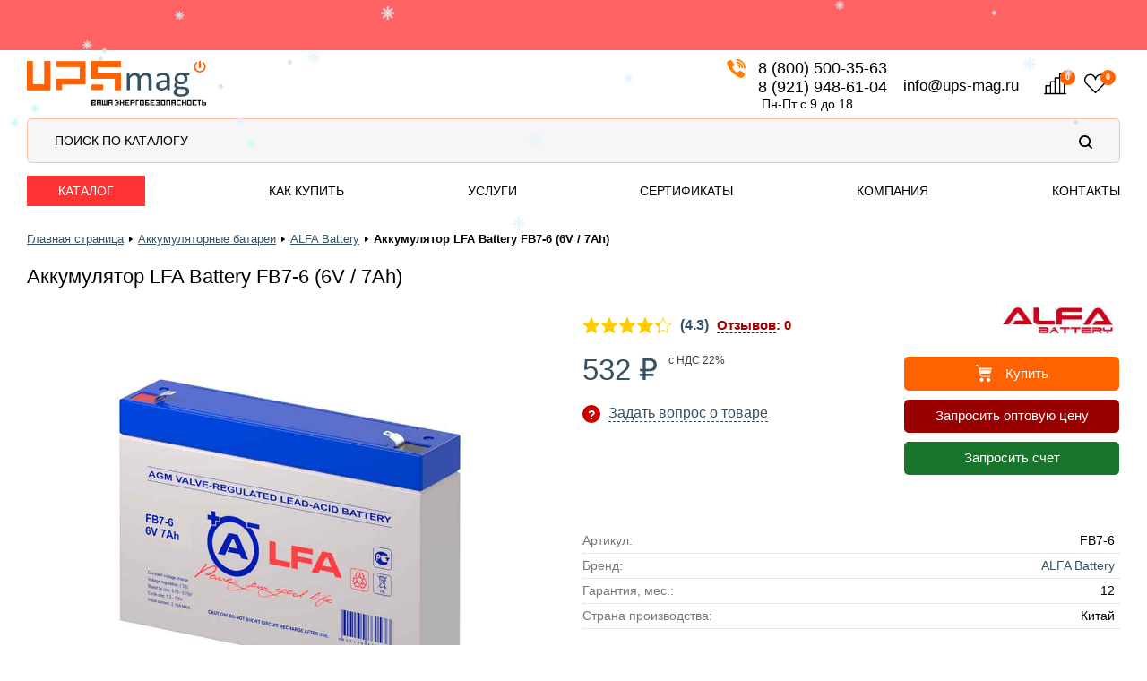

--- FILE ---
content_type: text/html; charset=UTF-8
request_url: https://www.ups-mag.ru/catalog/battery/alfa-battery/alfa-battery-fb-7-6
body_size: 47274
content:


<!DOCTYPE html>
<html lang="ru" prefix="og:https://ogp.me/ns#">

<head>
    <meta http-equiv="Content-Type" content="text/html; charset=UTF-8" />
<meta name="description" content="Выгодные цены на аккумулятор LFA Battery FB7-6 (6V / 7Ah) у официального дистрибьютора в г. Москва! Описание, характеристики и отзывы реальных покупателей. &#128666; Быстрая доставка по РФ. &#10004; Оптовая и розничная продажа. &#10004; Фирменная гарантия. &#10004; Только сертифицированная продукция. Звоните! &#128222; 8 (800) 500-35-63" />
<script data-skip-moving="true">(function(w, d) {var v = w.frameCacheVars = {"CACHE_MODE":"HTMLCACHE","storageBlocks":[],"dynamicBlocks":{"mobile_menu":"d41d8cd98f00","header_icons":"d41d8cd98f00","bx_basketFKauiI":"a3e51ba909f8","header_cart_icon":"d41d8cd98f00","catalog_element_detail_11470_order_keys":"d41d8cd98f00","catalog_element_detail_11470_tab_analogi_data":"d41d8cd98f00","catalog_slider_OPTIONS":"7cf1ef35c72b","catalog_slider_viewed_products":"d41d8cd98f00","NMQc3w":"f1fbfdbd102b","mKUqxK":"b2f3dcaa05bb","QCJ7Jg":"d41d8cd98f00"},"AUTO_UPDATE":true,"AUTO_UPDATE_TTL":120,"version":2};var inv = false;if (v.AUTO_UPDATE === false){if (v.AUTO_UPDATE_TTL && v.AUTO_UPDATE_TTL > 0){var lm = Date.parse(d.lastModified);if (!isNaN(lm)){var td = new Date().getTime();if ((lm + v.AUTO_UPDATE_TTL * 1000) >= td){w.frameRequestStart = false;w.preventAutoUpdate = true;return;}inv = true;}}else{w.frameRequestStart = false;w.preventAutoUpdate = true;return;}}var r = w.XMLHttpRequest ? new XMLHttpRequest() : (w.ActiveXObject ? new w.ActiveXObject("Microsoft.XMLHTTP") : null);if (!r) { return; }w.frameRequestStart = true;var m = v.CACHE_MODE; var l = w.location; var x = new Date().getTime();var q = "?bxrand=" + x + (l.search.length > 0 ? "&" + l.search.substring(1) : "");var u = l.protocol + "//" + l.host + l.pathname + q;r.open("GET", u, true);r.setRequestHeader("BX-ACTION-TYPE", "get_dynamic");r.setRequestHeader("X-Bitrix-Composite", "get_dynamic");r.setRequestHeader("BX-CACHE-MODE", m);r.setRequestHeader("BX-CACHE-BLOCKS", v.dynamicBlocks ? JSON.stringify(v.dynamicBlocks) : "");if (inv){r.setRequestHeader("BX-INVALIDATE-CACHE", "Y");}try { r.setRequestHeader("BX-REF", d.referrer || "");} catch(e) {}if (m === "APPCACHE"){r.setRequestHeader("BX-APPCACHE-PARAMS", JSON.stringify(v.PARAMS));r.setRequestHeader("BX-APPCACHE-URL", v.PAGE_URL ? v.PAGE_URL : "");}r.onreadystatechange = function() {if (r.readyState != 4) { return; }var a = r.getResponseHeader("BX-RAND");var b = w.BX && w.BX.frameCache ? w.BX.frameCache : false;if (a != x || !((r.status >= 200 && r.status < 300) || r.status === 304 || r.status === 1223 || r.status === 0)){var f = {error:true, reason:a!=x?"bad_rand":"bad_status", url:u, xhr:r, status:r.status};if (w.BX && w.BX.ready && b){BX.ready(function() {setTimeout(function(){BX.onCustomEvent("onFrameDataRequestFail", [f]);}, 0);});}w.frameRequestFail = f;return;}if (b){b.onFrameDataReceived(r.responseText);if (!w.frameUpdateInvoked){b.update(false);}w.frameUpdateInvoked = true;}else{w.frameDataString = r.responseText;}};r.send();var p = w.performance;if (p && p.addEventListener && p.getEntries && p.setResourceTimingBufferSize){var e = 'resourcetimingbufferfull';var h = function() {if (w.BX && w.BX.frameCache && w.BX.frameCache.frameDataInserted){p.removeEventListener(e, h);}else {p.setResourceTimingBufferSize(p.getEntries().length + 50);}};p.addEventListener(e, h);}})(window, document);</script>
<script data-skip-moving="true">(function(w, d, n) {var cl = "bx-core";var ht = d.documentElement;var htc = ht ? ht.className : undefined;if (htc === undefined || htc.indexOf(cl) !== -1){return;}var ua = n.userAgent;if (/(iPad;)|(iPhone;)/i.test(ua)){cl += " bx-ios";}else if (/Windows/i.test(ua)){cl += ' bx-win';}else if (/Macintosh/i.test(ua)){cl += " bx-mac";}else if (/Linux/i.test(ua) && !/Android/i.test(ua)){cl += " bx-linux";}else if (/Android/i.test(ua)){cl += " bx-android";}cl += (/(ipad|iphone|android|mobile|touch)/i.test(ua) ? " bx-touch" : " bx-no-touch");cl += w.devicePixelRatio && w.devicePixelRatio >= 2? " bx-retina": " bx-no-retina";if (/AppleWebKit/.test(ua)){cl += " bx-chrome";}else if (/Opera/.test(ua)){cl += " bx-opera";}else if (/Firefox/.test(ua)){cl += " bx-firefox";}ht.className = htc ? htc + " " + cl : cl;})(window, document, navigator);</script>


<link href="/bitrix/js/ui/design-tokens/dist/ui.design-tokens.min.css?172790546523463" type="text/css" rel="stylesheet"/>
<link href="/bitrix/js/ui/fonts/opensans/ui.font.opensans.min.css?16641379432320" type="text/css" rel="stylesheet"/>
<link href="/bitrix/js/main/popup/dist/main.popup.bundle.min.css?175066336728056" type="text/css" rel="stylesheet"/>
<link href="/bitrix/css/arturgolubev.countrymask/iti.min.css?16823251103215" type="text/css" rel="stylesheet"/>
<link href="/bitrix/css/arturgolubev.countrymask/iti-cng.min.css?16201433961046" type="text/css" rel="stylesheet"/>
<link href="/bitrix/cache/css/s1/orange_dev/page_370feac54065cf8bb3bf4f506e695507/page_370feac54065cf8bb3bf4f506e695507_v1.css?176854824124337" type="text/css" rel="stylesheet"/>
<link href="/bitrix/cache/css/s1/orange_dev/template_adf817aa84670f2ef09eb0e8dc8a0280/template_adf817aa84670f2ef09eb0e8dc8a0280_v1.css?176854823573197" type="text/css" rel="stylesheet" data-template-style="true"/>







            
            <!-- Yandex.Metrika counter -->
            
            <!-- /Yandex.Metrika counter -->
                    
        
<meta name="robots" content="index, follow">


    <link rel="canonical" href="https://www.ups-mag.ru:443/catalog/battery/alfa-battery/alfa-battery-fb-7-6" />


<!-- Open Graph -->
<meta property="og:type" content="product" />
<meta property="og:locale" content="ru_RU" />
<meta property="og:title" content="Аккумулятор LFA Battery FB7-6 (6V / 7Ah) купить в г. Москва, выгодные цены в интернет-магазине UPS-Mag" />
<meta property="og:description" content="Выгодные цены на аккумулятор LFA Battery FB7-6 (6V / 7Ah) у официального дистрибьютора в г. Москва! Описание, характеристики и отзывы реальных покупателей. &#128666; Быстрая доставка по РФ. &#10004; Оптовая и розничная продажа. &#10004; Фирменная гарантия. &#10004; Только сертифицированная продукция. Звоните! &#128222; 8 (800) 500-35-63" />
<meta property="og:url" content="https://www.ups-mag.ru:443/catalog/battery/alfa-battery/alfa-battery-fb-7-6" />
<meta property="og:image" content="https://www.ups-mag.ru:443/upload/iblock/7d0/a4be739qmsuf8o0pqm48obyh4c5k886h.jpg" />
<!-- / -->


<meta http-equiv="X-UA-Compatible" content="IE=edge" />
<meta name="viewport" content="width=device-width, initial-scale=1.0">
<meta name="format-detection" content="telephone=no">
<link rel="shortcut icon" type="image/x-icon" href="/images/general/favicon.svg" />

<link href="https://fonts.googleapis.com/css?family=PT+Sans:400,400i,700,700i" rel="stylesheet">
<link rel="stylesheet" type="text/css" href="/bitrix/templates/orange_dev/js/fancybox/jquery.fancybox-1.3.1.css" />
<link rel="stylesheet" type="text/css" href="/bitrix/templates/orange_dev/colors.css?v=2" />

<link href="/bitrix/templates/orange_dev/css/styles_new.css?v=399" rel="stylesheet" type="text/css" />



<title>Аккумулятор LFA Battery FB7-6 (6V / 7Ah) купить в г. Москва, выгодные цены в интернет-магазине UPS-Mag</title>

<link href="/bitrix/templates/orange_dev/css/swipebox/swipebox.css?v=123" rel="stylesheet" type="text/css">

<!-- Всплывающие окна в карточке товара  -  начало -->
<!-- Всплывающие окна в карточке товара  -  конец -->

<!-- Всплывающие подсказки у складов наличия  -  начало -->
<!-- Всплывающие подсказки у складов наличия  -  конец -->

<link href="/bitrix/templates/orange_dev/css/media.css?v=147" rel="stylesheet" type="text/css">

<!-- Slick  -  начало -->
<link href="/bitrix/templates/orange_dev/libs/slick/slick.css" rel="stylesheet" type="text/css" />
<link href="/bitrix/templates/orange_dev/libs/slick/slick-theme.css?v=1" rel="stylesheet" type="text/css" />
<!-- Slick  -  конец -->

<link href="/bitrix/templates/orange_dev/css/main.css?v=823130" rel="stylesheet">
<link href="/bitrix/templates/orange_dev/css/custom.css?v=822934" rel="stylesheet">

<link href="/bitrix/templates/orange/css/styles_not_overlap.css?v=1183" rel="stylesheet" type="text/css" />


<!-- Пролистывание карусели передвижением пальцами по экрану моб. устройства  -  начало -->
<!-- Пролистывание карусели передвижением пальцами по экрану моб. устройства  -  конец -->

<!-- HTTPS  -  начало -->
<meta name="yandex-verification" content="aa2fe2e6b7880089" />
<meta name="google-site-verification" content="GjodBH1UP4Da0vZrAhjcbzREDVtlcbQ32liWA2fj8Zc" />
<!-- HTTPS  -  конец -->

<!-- EKB. Яндекс Вебмастер -->
<meta name="yandex-verification" content="aa2fe2e6b7880089" />
<!-- / EKB. Яндекс Вебмастер -->

<!-- Google Tag Manager  -  начало -->
<!-- Google Tag Manager  -  конец -->

<!-- CallTracking -->
<!-- / CallTracking -->

<!-- Talk-Me {literal} -->
<!-- / Talk-Me {literal} -->

<!-- Поиск | searchbooster.io -->
<link rel="preconnect" href="https://api.searchbooster.net" crossorigin />
<link rel="preconnect" href="https://cdn2.searchbooster.net" crossorigin />
<link rel="preconnect" href="https://api4.searchbooster.io" crossorigin />
<link rel="preconnect" href="https://cdn.searchbooster.io" crossorigin />
<!-- / -->
    <!-- Я.Метрика -->
        <noscript><div><img src="https://mc.yandex.ru/watch/18892546" style="position:absolute; left:-9999px;" alt="" /></div></noscript>
    <!-- / -->
    
    <!-- Виджет: над шапкой | webset.tools -->
    <link href="https://cdn.webset.tools/widgets/index.js" rel="preload" as="script" async>
        <!-- / -->
    
    <!-- Поиск | searchbooster.io -->
        <!-- / -->
</head>

<body>
    <!-- Google Tag Manager (noscript)  -  начало -->
    <!-- <noscript><iframe src="https://www.googletagmanager.com/ns.html?id=GTM-WQZJKD7"
    height="0" width="0" style="display:none;visibility:hidden"></iframe></noscript>
    <noscript><iframe src="https://www.googletagmanager.com/ns.html?id=GTM-TB8XNT8"
    height="0" width="0" style="display:none;visibility:hidden"></iframe></noscript> -->
    <!-- Google Tag Manager (noscript)  -  конец -->

    <div id="panel"></div>

    <div class="webset"></div>

    <div id="bxdynamic_mobile_menu_start" style="display:none"></div><div id="bxdynamic_mobile_menu_end" style="display:none"></div>
    
<header class="header not_main">
    <div class="header-top">
        <div class="c-container">
            <div class="header-top-wrapper">
                <div class="header_logo_search_wrapper">
                    <a href="/" class="header_logo">
                        <img src="/images/general/logo.svg" alt="Системы бесперебойного питания" />
                    </a>

                    <div class="mobile_767_wrapper">
                        <!--
                    <div class="header_search_wrapper">
                        <button class="search_show btn">
                            <img src="/bitrix/templates/orange/images/general/icon_search.svg" alt="Поиск" />
                        </button>
                    </div>
                    -->

                        <div class="header_order_wrapper">
                            <div id="bxdynamic_header_icons_start" style="display:none"></div><div id="bxdynamic_header_icons_end" style="display:none"></div>
                                                        <div id="cart_line">
                                <div id="bx_basketFKauiI" class="bx-basket bx-opener"><div class="bx-hdr-profile">
	<div class="header-cart-wrapper"><i class="fa fa-shopping-cart"></i>
			<a href="/personal/cart/" title="Корзина" class="header-cart" rel="nofollow"><img src="/bitrix/templates/orange_dev/images/general/icon_cart.png"></a>        <div class="header-cart-info">
            <a href="/personal/cart/" class="header-cart-title" rel="nofollow">Корзина</a>
    		        </div>
	</div>
</div></div>
                            </div>
                                                    </div>
                    </div>
                </div>

                <div class="header-phone-callback-cart-wrapper">
                    <div class="header-phone-wrapper">
                        <a href="tel:88005003563" class="header-phone phone_icon">8 (800) 500-35-63</a>
                        <a href="tel:89219486104" class="header-phone no_icon">8 (921) 948-61-04</a>

                        <div class="header_schedule">Пн-Пт с 9 до 18</div>
                    </div>

                    <div class="header_email_wrapper">
                        <a href="mailto:info@ups-mag.ru" class="header-phone">info@ups-mag.ru</a>
                    </div>

                    <div class="mobile_767_hidden">
                        
                        <div class="header_order_wrapper">
                                                        <div class="order_btns">
        <div class="compare">
    <a href="/compare/?utm_mask=" class="icon_wrap" rel="nofollow">
        <img src="/bitrix/templates/orange/images/general/icon_compare.svg" alt="Сравнить" class="lzy_img">
        <span class="header-cart-quantity"><b>0</b></span>
    </a>
    </div>    
    <div class="delay">
    <a href="/personal/delayed/" class="icon_wrap" rel="nofollow">
        <img src="/bitrix/templates/orange/images/general/icon_delay.svg" alt="Отложить" class="lzy_img">
        <span class="header-cart-quantity"><b>0</b></span>
    </a>
    <!-- <a href="/personal/delayed/" rel="nofollow">Отложить</a> -->
</div>        
    </div>                                                        <!-- корзина -->
                            <div id="bxdynamic_header_cart_icon_start" style="display:none"></div><div id="bxdynamic_header_cart_icon_end" style="display:none"></div>                        </div>
                    </div>
                </div>
            </div>
        </div>
    </div>

    <div class="header_search">
        <div class="c-container">
            <div class="search_wrapper">
                <span>Поиск по каталогу</span>
                <img src="/bitrix/templates/orange/images/general/icon_search.svg" alt="Поиск" />
            </div>
        </div>
    </div>

    <div class="header-mid">
        <div class="c-container">
            <div class="header-mid-wrapper">
                <!-- Меню главное -->
                                
<ul class="header-mnu">
						<li class="header-mnu-item catalog dropdown">
				<a href="javascript:" class="header-mnu-item-link">Каталог</a>
				<!-- Menu Catalog -->
				
<ul class="header-category-list menu_sub">
										<li class="header-category-list-item sub_3 ups toggle">
					<a href="/catalog/ups/" class="header-category-list-item-link link_pc">Источники бесперебойного питания<span>&#9658;</span></a>
					<a href="javascript:" class="header-category-list-item-link toggle_link">Источники бесперебойного питания<span class="toggle_text ibp" data-open="+" data-close="-">+</span></a>

					<ul class="header-category-list menu_sub sub_3 toggle_block">
						<a href="/catalog/ups/" class="header-category-list-item-link link_all">Посмотреть все ИБП</a>

						<div class="sub_3_item">
							<p>Мощность, кВА</p>
							<div class="sub_3_item_left item_6">
								<li><a href="/catalog/ups/1kva/" class="header-category-list-item-link">1</a></li>
								<li><a href="/catalog/ups/8kva/" class="header-category-list-item-link">8</a></li>
								<li><a href="/catalog/ups/30kva/" class="header-category-list-item-link">30</a></li>
								<li><a href="/catalog/ups/100kva/" class="header-category-list-item-link">100</a></li>
								<li><a href="/catalog/ups/300kva/" class="header-category-list-item-link">300</a></li>
							</div>
							<div class="sub_3_item_left item_6">
								<li><a href="/catalog/ups/1-5kva/" class="header-category-list-item-link">1,5</a></li>
								<li><a href="/catalog/ups/10kva/" class="header-category-list-item-link">10</a></li>
								<li><a href="/catalog/ups/40kva/" class="header-category-list-item-link">40</a></li>
								<li><a href="/catalog/ups/120kva/" class="header-category-list-item-link">120</a></li>
								<li><a href="/catalog/ups/400kva/" class="header-category-list-item-link">400</a></li>
							</div>
							<div class="sub_3_item_left item_6">
								<li><a href="/catalog/ups/2kva/" class="header-category-list-item-link">2</a></li>
								<li><a href="/catalog/ups/11kva/" class="header-category-list-item-link">11</a></li>
								<li><a href="/catalog/ups/50kva/" class="header-category-list-item-link">50</a></li>
								<li><a href="/catalog/ups/150kva/" class="header-category-list-item-link">150</a></li>
								<li><a href="/catalog/ups/500kva/" class="header-category-list-item-link">500</a></li>
							</div>
							<div class="sub_3_item_left item_6">
								<li><a href="/catalog/ups/3kva/" class="header-category-list-item-link">3</a></li>
								<li><a href="/catalog/ups/12kva/" class="header-category-list-item-link">12</a></li>
								<li><a href="/catalog/ups/60kva/" class="header-category-list-item-link">60</a></li>
								<li><a href="/catalog/ups/160kva/" class="header-category-list-item-link">160</a></li>
								<li><a href="/catalog/ups/600kva/" class="header-category-list-item-link">600</a></li>
							</div>
							<div class="sub_3_item_left item_6">
								<li><a href="/catalog/ups/5kva/" class="header-category-list-item-link">5</a></li>
								<li><a href="/catalog/ups/15kva/" class="header-category-list-item-link">15</a></li>
								<li><a href="/catalog/ups/75kva/" class="header-category-list-item-link">75</a></li>
								<li><a href="/catalog/ups/200kva/" class="header-category-list-item-link">200</a></li>
							</div>
							<div class="sub_3_item_left item_6">
								<li><a href="/catalog/ups/6kva/" class="header-category-list-item-link">6</a></li>
								<li><a href="/catalog/ups/20kva/" class="header-category-list-item-link">20</a></li>
								<li><a href="/catalog/ups/80kva/" class="header-category-list-item-link">80</a></li>
								<li><a href="/catalog/ups/250kva/" class="header-category-list-item-link">250</a></li>
							</div>
							<div class="clear"></div>
						</div>

						<div class="sub_3_item">
							<p>Бренды</p>
							<div class="sub_3_item_left">
								<li><a href="/catalog/ups/delta/" class="header-category-list-item-link">Delta Electronics</a></li>
								<li><a href="/catalog/ups/eaton/" class="header-category-list-item-link">Eaton</a></li>
								<li><a href="/catalog/ups/apc/" class="header-category-list-item-link">APC</a></li>
								<li><a href="/catalog/ups/eltena/" class="header-category-list-item-link">Eltena</a></li>
								<li><a href="/catalog/ups/ups-cyberpower/" class="header-category-list-item-link">Cyberpower</a></li>
								<li><a href="/catalog/ups/ippon/" class="header-category-list-item-link">Ippon</a></li>
								<li><a href="/catalog/ups/ats-konvers/" class="header-category-list-item-link">АТС-КОНВЕРС</a></li>
								<li><a href="/catalog/ups/dks/" class="header-category-list-item-link">ДКС</a></li>
								<li><a href="/catalog/ups/powercom/" class="header-category-list-item-link">Powercom</a></li>
								<li><a href="/catalog/ups/powerman/" class="header-category-list-item-link">Powerman</a></li>
								<li><a href="/catalog/ups/centiel/" class="header-category-list-item-link">Centiel</a></li>
							</div>
							<div class="sub_3_item_left">
								<li><a href="/catalog/ups/riello/" class="header-category-list-item-link">Riello</a></li>
								<li><a href="/catalog/ups/stark/" class="header-category-list-item-link">Stark Country</a></li>
								<li><a href="/catalog/ups/systeme-electric/" class="header-category-list-item-link">Systeme Electric</a></li>
								<li><a href="/catalog/ups/bastion/" class="header-category-list-item-link">Бастион</a></li>
								<li><a href="/catalog/ups/si/" class="header-category-list-item-link">Парус Электро</a></li>
								<li><a href="/catalog/ups/shtyl/" class="header-category-list-item-link">Штиль</a></li>
								<li><a href="/catalog/ups/piton/" class="header-category-list-item-link">PitON</a></li>
								<li><a href="/catalog/ups/impuls/" class="header-category-list-item-link">Импульс</a></li>
								<li><a href="/catalog/ups/sayber-elektro/" class="header-category-list-item-link">Сайбер Электро</a></li>
								<li><a href="/catalog/ups/hiden/" class="header-category-list-item-link">HIDEN</a></li>
								<li><a href="/catalog/ups/hiden-expert/" class="header-category-list-item-link">HIDEN EXPERT</a></li>
							</div>
							<div class="clear"></div>
						</div>

						<div class="sub_3_item">
							<p>Топология</p>
							<li><a href="/catalog/ups/on-line/" class="header-category-list-item-link">On-Line</a></li>
							<li><a href="/catalog/ups/line-interactive/" class="header-category-list-item-link">Line-Interactive</a></li>
							<li><a href="/catalog/ups/off-line/" class="header-category-list-item-link">Off-Line</a></li>
						</div>

						<div class="sub_3_item">
							<p>Фазы на входе</p>
							<li><a href="/catalog/ups/trekhfaznye-ibp/" class="header-category-list-item-link">3</a></li>
							<li><a href="/catalog/ups/odnofaznye-ibp/" class="header-category-list-item-link">1</a></li>
						</div>

						<div class="sub_3_item">
							<p>Исполнение</p>
							<li><a href="/catalog/ups/tower/" class="header-category-list-item-link">Напольный (Tower)</a></li>
							<li><a href="/catalog/ups/rack/" class="header-category-list-item-link">Установка в стойку (Rack)</a></li>
							<li><a href="/catalog/ups/rack-tower/" class="header-category-list-item-link">Универсальное (Rack/Tower)</a></li>
						</div>
					</ul>
				</li>
			
															<li class="header-category-list-item toggle">
					<a href="javascript:" class="header-category-list-item-link link_pc">Аккумуляторы<span>&#9658;</span></a>
					<a href="javascript:" class="header-category-list-item-link toggle_link">Аккумуляторы<span class="toggle_text" data-open="+" data-close="-">+</span></a>

					<ul class="header-category-list menu_sub toggle_block">
						<li class="sub_3 toggle">
							<a href="/catalog/battery/" class="header-category-list-item-link link_pc">Стационарные аккумуляторы<span>&#9658;</span></a>
							<a href="javascript:" class="header-category-list-item-link toggle_link">Стационарные аккумуляторы<span class="toggle_text" data-open="+" data-close="-">+</span></a>

							<ul class="header-category-list menu_sub sub_3 toggle_block">
								<a href="/catalog/battery/" class="header-category-list-item-link link_all">Посмотреть все аккумуляторы</a>
								
								<div class="sub_3_item">
									<p>Напряжение, В</p>
									<li><a href="/catalog/battery/akb_voltage_2/" class="header-category-list-item-link">2</a></li>
									<li><a href="/catalog/battery/akb_voltage_4/" class="header-category-list-item-link">4</a></li>
									<li><a href="/catalog/battery/akb_voltage_6/" class="header-category-list-item-link">6</a></li>
									<li><a href="/catalog/battery/akb_voltage_12/" class="header-category-list-item-link">12</a></li>
								</div>
								
								<div class="sub_3_item">
									<p>Емкость, Ач</p>
									<div class="sub_3_item_left item_6">
										<li><a href="/catalog/battery/akkumulator_0-8ach/" class="header-category-list-item-link">0,8</a></li>
										<li><a href="/catalog/battery/akkumulator_7ach/" class="header-category-list-item-link">7</a></li>
										<li><a href="/catalog/battery/akkumulator_24ach/" class="header-category-list-item-link">24</a></li>
										<li><a href="/catalog/battery/akkumulator_60ach/" class="header-category-list-item-link">60</a></li>
										<li><a href="/catalog/battery/akkumulator_200ach/" class="header-category-list-item-link">200</a></li>
									</div>
									<div class="sub_3_item_left item_6">
										<li><a href="/catalog/battery/akkumulator_1-2ach/" class="header-category-list-item-link">1,2</a></li>
										<li><a href="/catalog/battery/akkumulator_7-2ach/" class="header-category-list-item-link">7,2</a></li>
										<li><a href="/catalog/battery/akkumulator_26ach/" class="header-category-list-item-link">26</a></li>
										<li><a href="/catalog/battery/akkumulator_65ach/" class="header-category-list-item-link">65</a></li>
										<li><a href="/catalog/battery/akkumulator_250ach/" class="header-category-list-item-link">250</a></li>
									</div>
									<div class="sub_3_item_left item_6">
										<li><a href="/catalog/battery/akkumulator_1-3ach/" class="header-category-list-item-link">1,3</a></li>
										<li><a href="/catalog/battery/akkumulator_9ach/" class="header-category-list-item-link">9</a></li>
										<li><a href="/catalog/battery/akkumulator_33ach/" class="header-category-list-item-link">33</a></li>
										<li><a href="/catalog/battery/akkumulator_90ach/" class="header-category-list-item-link">90</a></li>
									</div>
									<div class="sub_3_item_left item_6">
										<li><a href="/catalog/battery/akkumulator_2-2ach/" class="header-category-list-item-link">2,2</a></li>
										<li><a href="/catalog/battery/akkumulator_12ach/" class="header-category-list-item-link">12</a></li>
										<li><a href="/catalog/battery/akkumulator_40ach/" class="header-category-list-item-link">40</a></li>
										<li><a href="/catalog/battery/akkumulator_100ach/" class="header-category-list-item-link">100</a></li>
									</div>
									<div class="sub_3_item_left item_6">
										<li><a href="/catalog/battery/akkumulator_4-5ach/" class="header-category-list-item-link">4,5</a></li>
										<li><a href="/catalog/battery/akkumulator_15ach/" class="header-category-list-item-link">15</a></li>
										<li><a href="/catalog/battery/akkumulator_45ach/" class="header-category-list-item-link">45</a></li>
										<li><a href="/catalog/battery/akkumulator_120ach/" class="header-category-list-item-link">120</a></li>
									</div>
									<div class="sub_3_item_left item_6">
										<li><a href="/catalog/battery/akkumulator_5ach/" class="header-category-list-item-link">5</a></li>
										<li><a href="/catalog/battery/akkumulator_17ach/" class="header-category-list-item-link">17</a></li>
										<li><a href="/catalog/battery/akkumulator_55ach/" class="header-category-list-item-link">55</a></li>
										<li><a href="/catalog/battery/akkumulator_150ach/" class="header-category-list-item-link">150</a></li>
									</div>
									<div class="clear"></div>
								</div>

								<div class="sub_3_item">
									<p>Технология</p>
									<li><a href="/catalog/battery/agm/" class="header-category-list-item-link">AGM</a></li>
									<li><a href="/catalog/battery/gel/" class="header-category-list-item-link">GEL</a></li>
									<li><a href="/catalog/battery/li-ion/" class="header-category-list-item-link">Li-Ion (LiFePo4)</a></li>
								</div>

								<div class="sub_3_item">
									<p>Бренды</p>
									<div class="sub_3_item_left">
										<li><a href="/catalog/battery/delta-akb/" class="header-category-list-item-link">Delta</a></li>
										<li><a href="/catalog/battery/csb/" class="header-category-list-item-link">CSB</a></li>
										<li><a href="/catalog/battery/bb-battery/" class="header-category-list-item-link">BB Battery</a></li>
										<li><a href="/catalog/battery/security_force/" class="header-category-list-item-link">Security Force</a></li>
										<li><a href="/catalog/battery/wbr/" class="header-category-list-item-link">WBR</a></li>
										<li><a href="/catalog/battery/ventura/" class="header-category-list-item-link">Ventura</a></li>
										<li><a href="/catalog/battery/leoch/" class="header-category-list-item-link">Leoch</a></li>
										<li><a href="/catalog/battery/casil/" class="header-category-list-item-link">Casil</a></li>
										<li><a href="/catalog/battery/fiamm/" class="header-category-list-item-link">Fiamm</a></li>
										<li><a href="/catalog/battery/gs/" class="header-category-list-item-link">General Security</a></li>
										<li><a href="/catalog/battery/sprinter/" class="header-category-list-item-link">Sprinter</a></li>
										<li><a href="/catalog/battery/marathon/" class="header-category-list-item-link">Marathon</a></li>
									</div>
									<div class="sub_3_item_left">
										<li><a href="/catalog/battery/sonnenschein/" class="header-category-list-item-link">Sonnenschein</a></li>
										<li><a href="/catalog/battery/kontakt/" class="header-category-list-item-link">Контакт</a></li>
										<li><a href="/catalog/battery/sacred-sun/" class="header-category-list-item-link">Sacred Sun</a></li>
										<li><a href="/catalog/battery/vostok/" class="header-category-list-item-link">Восток</a></li>
										<li><a href="/catalog/battery/enersys/" class="header-category-list-item-link">Enersys</a></li>
										<li><a href="/catalog/battery/coslight/" class="header-category-list-item-link">Coslight</a></li>
										<li><a href="/catalog/battery/alfa-battery/" class="header-category-list-item-link">Alfa Battery</a></li>
										<li><a href="/catalog/battery/challenger/" class="header-category-list-item-link">Challenger</a></li>
										<li><a href="/catalog/battery/etalon/" class="header-category-list-item-link">Etalon</a></li>
										<li><a href="/catalog/battery/haze/" class="header-category-list-item-link">Haze</a></li>
										<li><a href="/catalog/battery/yellow/" class="header-category-list-item-link">Yellow</a></li>
										<li><a href="/catalog/battery/parus/" class="header-category-list-item-link">Парус Электро</a></li>
									</div>
									<div class="clear"></div>
								</div>
							</ul>
						</li>

						<li class="sub_3 toggle">
							<a href="/catalog/tyagovye-akkumulyatory/" class="header-category-list-item-link link_pc">Тяговые аккумуляторы<span>&#9658;</span></a>
							<a href="javascript:" class="header-category-list-item-link toggle_link">Тяговые аккумуляторы<span class="toggle_text" data-open="+" data-close="-">+</span></a>

							<ul class="header-category-list menu_sub sub_3 toggle_block">
								<a href="/catalog/tyagovye-akkumulyatory/" class="header-category-list-item-link link_all">Посмотреть все аккумуляторы</a>

								<div class="sub_3_item">
									<p>Напряжение, В</p>
									<li><a href="/catalog/tyagovye-akkumulyatory/akb_voltage_6/" class="header-category-list-item-link">6</a></li>
									<li><a href="/catalog/tyagovye-akkumulyatory/akb_voltage_8/" class="header-category-list-item-link">8</a></li>
									<li><a href="/catalog/tyagovye-akkumulyatory/akb_voltage_12/" class="header-category-list-item-link">12</a></li>
									<li><a href="/catalog/tyagovye-akkumulyatory/akb_voltage_16/" class="header-category-list-item-link">16</a></li>
									<li><a href="/catalog/tyagovye-akkumulyatory/akb_voltage_24/" class="header-category-list-item-link">24</a></li>
									<li><a href="/catalog/tyagovye-akkumulyatory/akb_voltage_36/" class="header-category-list-item-link">36</a></li>
								</div>

								<div class="sub_3_item">
									<p>Бренды</p>
									<div class="sub_3_item_left">
										<li><a href="/catalog/tyagovye-akkumulyatory/trojan/" class="header-category-list-item-link">Trojan</a></li>
										<li><a href="/catalog/tyagovye-akkumulyatory/ventura/" class="header-category-list-item-link">Ventura</a></li>
										<li><a href="/catalog/tyagovye-akkumulyatory/sonnenschein/" class="header-category-list-item-link">Sonnenschein</a></li>
										<li><a href="/catalog/tyagovye-akkumulyatory/delta/" class="header-category-list-item-link">Delta</a></li>
										<li><a href="/catalog/tyagovye-akkumulyatory/challenger/" class="header-category-list-item-link">Challenger</a></li>
										<li><a href="/catalog/tyagovye-akkumulyatory/monbat/" class="header-category-list-item-link">Monbat</a></li>
										<li><a href="/catalog/tyagovye-akkumulyatory/uplus/" class="header-category-list-item-link">UPLUS</a></li>
										<li><a href="/catalog/tyagovye-akkumulyatory/chilwee/" class="header-category-list-item-link">Chilwee</a></li>
									</div>
									<div class="sub_3_item_left">
										<li><a href="/catalog/tyagovye-akkumulyatory/rutrike/" class="header-category-list-item-link">RuTrike</a></li>
										<li><a href="/catalog/tyagovye-akkumulyatory/siap/" class="header-category-list-item-link">Siap</a></li>
										<li><a href="/catalog/tyagovye-akkumulyatory/wbr/" class="header-category-list-item-link">WBR</a></li>
										<li><a href="/catalog/tyagovye-akkumulyatory/rdrive/" class="header-category-list-item-link">RDrive</a></li>
										<li><a href="/catalog/tyagovye-akkumulyatory/timberg/" class="header-category-list-item-link">Timberg</a></li>
										<li><a href="/catalog/tyagovye-akkumulyatory/everest/" class="header-category-list-item-link">EVEREST</a></li>
										<li><a href="/catalog/tyagovye-akkumulyatory/nba/" class="header-category-list-item-link">NBA</a></li>
									</div>
									<div class="clear"></div>
								</div>

								<div class="sub_3_item">
									<p>Технология</p>
									<li><a href="/catalog/tyagovye-akkumulyatory/wet/" class="header-category-list-item-link">WET</a></li>
									<li><a href="/catalog/tyagovye-akkumulyatory/lifepo4/" class="header-category-list-item-link">LiFePo4</a></li>
									<li><a href="/catalog/tyagovye-akkumulyatory/gel/" class="header-category-list-item-link">GEL</a></li>
									<li><a href="/catalog/tyagovye-akkumulyatory/agm/" class="header-category-list-item-link">AGM</a></li>
								</div>
							</ul>
						</li>

						<li class="sub_3 toggle">
							<a href="/catalog/moto/" class="header-category-list-item-link link_pc">Аккумуляторы для мототехники<span>&#9658;</span></a>
							<a href="javascript:" class="header-category-list-item-link toggle_link">Аккумуляторы для мототехники<span class="toggle_text" data-open="+" data-close="-">+</span></a>

							<ul class="header-category-list menu_sub sub_3 toggle_block">
								<a href="/catalog/moto/" class="header-category-list-item-link link_all">Посмотреть все аккумуляторы</a>

								<div class="sub_3_item item_block">
									<p>По назначению</p>
									<li><a href="/catalog/moto/akkumulyatory-dlya-gazonokosilki/" class="header-category-list-item-link">Для газонокосилки</a></li>
									<li><a href="/catalog/moto/akkumulyatory-dlya-gidrocikla/" class="header-category-list-item-link">Для гидроцикла</a></li>
									<li><a href="/catalog/moto/akkumulyatory-dlya-kvadrocikla/" class="header-category-list-item-link">Для квадроцикла</a></li>
									<li><a href="/catalog/moto/akkumulyatory-dlya-mopeda/" class="header-category-list-item-link">Для мопеда</a></li>
									<li><a href="/catalog/moto/akkumulyatory-dlya-motobuksirovshchika/" class="header-category-list-item-link">Для мотобуксировщика</a></li>
									<li><a href="/catalog/moto/akkumulyatory-dlya-motocikla/" class="header-category-list-item-link">Для мотоцикла</a></li>
									<li><a href="/catalog/moto/akkumulyatory-dlya-skuterov/" class="header-category-list-item-link">Для скутера</a></li>
									<li><a href="/catalog/moto/akkumulyatory-dlya-snegohoda/" class="header-category-list-item-link">Для снегохода</a></li>
									<li><a href="/catalog/moto/dlya-benzinovogo-generatora/" class="header-category-list-item-link">Для бензинового генератора</a></li>
									<li><a href="/catalog/moto/dlya-dizelnogo-generatora/" class="header-category-list-item-link">Для дизельного генератора</a></li>
									<li><a href="/catalog/moto/dlya-pitbayka/" class="header-category-list-item-link">Для питбайка</a></li>
									<li><a href="/catalog/moto/dlyageneratora/" class="header-category-list-item-link">Для генератора</a></li>
								</div>
								
								<div class="sub_3_item">
									<p>Бренды</p>
									<div class="sub_3_item_left">
										<li><a href="/catalog/moto/delta-akb/" class="header-category-list-item-link">Delta</a></li>
										<li><a href="/catalog/moto/minamoto/" class="header-category-list-item-link">Minamoto</a></li>
										<li><a href="/catalog/moto/rdrive/" class="header-category-list-item-link">RDrive</a></li>
									</div>
									<div class="sub_3_item_left">
										<li><a href="/catalog/moto/wbr/" class="header-category-list-item-link">WBR</a></li>
										<li><a href="/catalog/moto/irkut/" class="header-category-list-item-link">ИРКУТ</a></li>
										<li><a href="/catalog/moto/uplus/" class="header-category-list-item-link">UPLUS</a></li>
									</div>
									<div class="clear"></div>
								</div>
							</ul>
						</li>

						<li class="sub_3 toggle">
							<a href="/catalog/auto/" class="header-category-list-item-link link_pc">Автомобильные аккумуляторы<span>&#9658;</span></a>
							<a href="javascript:" class="header-category-list-item-link toggle_link">Автомобильные аккумуляторы<span class="toggle_text" data-open="+" data-close="-">+</span></a>

							<ul class="header-category-list menu_sub sub_3 toggle_block">
								<a href="/catalog/auto/" class="header-category-list-item-link link_all">Посмотреть все аккумуляторы</a>

								<div class="sub_3_item"> <!-- item_block -->
									<p>По назначению</p>
									<li><a href="/catalog/auto/auto/" class="header-category-list-item-link">Автомобильные</a></li>
									<li><a href="/catalog/auto/truck/" class="header-category-list-item-link">Грузовые</a></li>
								</div>

								<div class="sub_3_item">
									<p>Полярность</p>
									<li><a href="/catalog/auto/pryamaya/" class="header-category-list-item-link">Прямая</a></li>
									<li><a href="/catalog/auto/obratnaya/" class="header-category-list-item-link">Обратная</a></li>
									<li><a href="/catalog/auto/universal/" class="header-category-list-item-link">Универсальная</a></li>
								</div>

								<div class="sub_3_item">
									<p>Емкость, Ач</p>
									<li><a href="/catalog/auto/40-45/" class="header-category-list-item-link">40&ndash;45</a></li>
									<li><a href="/catalog/auto/46-50/" class="header-category-list-item-link">46&ndash;50</a></li>
									<li><a href="/catalog/auto/51-55/" class="header-category-list-item-link">51&ndash;55</a></li>
									<li><a href="/catalog/auto/56-65/" class="header-category-list-item-link">56&ndash;65</a></li>
									<li><a href="/catalog/auto/66-75/" class="header-category-list-item-link">66&ndash;75</a></li>
									<li><a href="/catalog/auto/76-95/" class="header-category-list-item-link">76&ndash;95</a></li>
									<li><a href="/catalog/auto/96-145/" class="header-category-list-item-link">96&ndash;145</a></li>
									<li><a href="/catalog/auto/146-180/" class="header-category-list-item-link">146&ndash;180</a></li>
									<li><a href="/catalog/auto/181-250/" class="header-category-list-item-link">181&ndash;250</a></li>
								</div>

								<div class="sub_3_item">
									<p>Технология</p>
									<li><a href="/catalog/auto/agm-akkumulator/" class="header-category-list-item-link">AGM</a></li>
									<li><a href="/catalog/auto/ca-akkumulator/" class="header-category-list-item-link">Ca\Ca</a></li>
									<li><a href="/catalog/auto/efb-akkumulator/" class="header-category-list-item-link">EFB</a></li>
									<li><a href="/catalog/auto/mf-akkumulator/" class="header-category-list-item-link">MF</a></li>
									<li><a href="/catalog/auto/smf-akkumulator/" class="header-category-list-item-link">SMF</a></li>
								</div>

								<div class="sub_3_item">
									<p>Стандарт</p>
									<li><a href="/catalog/auto/en/" class="header-category-list-item-link">EN (Европа)</a></li>
									<li><a href="/catalog/auto/jis/" class="header-category-list-item-link">JIS (Азия)</a></li>
									<li><a href="/catalog/auto/sae/" class="header-category-list-item-link">SAE (Америка)</a></li>
								</div>
								
								<div class="sub_3_item">
									<p>Бренды</p>
									<div class="sub_3_item_left">
										<li><a href="/catalog/auto/9999/" class="header-category-list-item-link">9999</a></li>
										<li><a href="/catalog/auto/delta-auto/" class="header-category-list-item-link">Delta</a></li>
										<li><a href="/catalog/auto/esan/" class="header-category-list-item-link">ESAN</a></li>
										<li><a href="/catalog/auto/rdrive/" class="header-category-list-item-link">RDrive</a></li>
										<li><a href="/catalog/auto/uniplus/" class="header-category-list-item-link">UniPLUS</a></li>
										<li><a href="/catalog/auto/irkut/" class="header-category-list-item-link">ИРКУТ</a></li>
									</div>
									<div class="sub_3_item_left">
										<li><a href="/catalog/auto/alphaline/" class="header-category-list-item-link">AlphaLine</a></li>
										<li><a href="/catalog/auto/bushido/" class="header-category-list-item-link">Bushido</a></li>
										<li><a href="/catalog/auto/delkor/" class="header-category-list-item-link">Delkor</a></li>
										<li><a href="/catalog/auto/moll/" class="header-category-list-item-link">Moll</a></li>
										<li><a href="/catalog/auto/tab/" class="header-category-list-item-link">TAB</a></li>
									</div>
									<div class="clear"></div>
								</div>
							</ul>
						</li>
					</ul>
				</li>
			
															<li class="header-category-list-item sub_3 toggle">
					<a href="/catalog/stabilizators/" class="header-category-list-item-link link_pc">Стабилизаторы напряжения<span>&#9658;</span></a>
					<a href="javascript:" class="header-category-list-item-link toggle_link">Стабилизаторы напряжения<span class="toggle_text" data-open="+" data-close="-">+</span></a>

					<ul class="header-category-list menu_sub sub_3 toggle_block">
						<a href="/catalog/stabilizators/" class="header-category-list-item-link link_all">Посмотреть все стабилизаторы</a>

						<div class="sub_3_item">
							<p>Мощность, кВА</p>
							<li><a href="/catalog/stabilizators/stabilizator_0-5kva/" class="header-category-list-item-link">0,5</a></li>
							<li><a href="/catalog/stabilizators/stabilizator_1kva/" class="header-category-list-item-link">1</a></li>
							<li><a href="/catalog/stabilizators/stabilizator_1-5kva/" class="header-category-list-item-link">1,5</a></li>
							<li><a href="/catalog/stabilizators/stabilizator_2kva/" class="header-category-list-item-link">2</a></li>
							<li><a href="/catalog/stabilizators/stabilizator_3kva/" class="header-category-list-item-link">3</a></li>
							<li><a href="/catalog/stabilizators/stabilizator_5kva/" class="header-category-list-item-link">5</a></li>
							<li><a href="/catalog/stabilizators/stabilizator_7kva/" class="header-category-list-item-link">7</a></li>
							<li><a href="/catalog/stabilizators/stabilizator_8kva/" class="header-category-list-item-link">8</a></li>
							<li><a href="/catalog/stabilizators/stabilizator_10kva/" class="header-category-list-item-link">10</a></li>
							<li><a href="/catalog/stabilizators/stabilizator_12kva/" class="header-category-list-item-link">12</a></li>
							<li><a href="/catalog/stabilizators/stabilizator_15kva/" class="header-category-list-item-link">15</a></li>
							<li><a href="/catalog/stabilizators/stabilizator_20kva/" class="header-category-list-item-link">20</a></li>
							<li><a href="/catalog/stabilizators/stabilizator_30kva/" class="header-category-list-item-link">30</a></li>
						</div>

						<div class="sub_3_item">
							<p>Бренды</p>
							<div class="sub_3_item_left">
								<li><a href="/catalog/stabilizators/ortea/" class="header-category-list-item-link">Ortea</a></li>
								<li><a href="/catalog/stabilizators/shtil/" class="header-category-list-item-link">Штиль</a></li>
							</div>
							<div class="sub_3_item_left">
								<li><a href="/catalog/stabilizators/ndcorp/" class="header-category-list-item-link">NDCorp</a></li>
								<li><a href="/catalog/stabilizators/smartwatt/" class="header-category-list-item-link">Smartwatt</a></li>
							</div>
							<div class="clear"></div>
						</div>

						<div class="sub_3_item">
							<p>Фазы на входе</p>
							<li><a href="/catalog/stabilizators/stabilizator_1f/" class="header-category-list-item-link">1 фаза</a></li>
							<li><a href="/catalog/stabilizators/stabilizator_3f/" class="header-category-list-item-link">3 фазы</a></li>
						</div>

						<div class="sub_3_item">
							<p>Тип стабилизатора</p>
							<li><a href="/catalog/stabilizators/stabilizator_invertornyy/" class="header-category-list-item-link">Инверторный</a></li>
							<li><a href="/catalog/stabilizators/stabilizator_elektromekhanicheskiy/" class="header-category-list-item-link">Электромеханический</a></li>
							<li><a href="/catalog/stabilizators/stabilizator_gibridnyy/" class="header-category-list-item-link">Гибридный</a></li>
							<li><a href="/catalog/stabilizators/stabilizator_releynyy/" class="header-category-list-item-link">Релейный</a></li>
							<li><a href="/catalog/stabilizators/stabilizator_simistornyy/" class="header-category-list-item-link">Симисторный</a></li>
							<li><a href="/catalog/stabilizators/stabilizator_tiristornyy/" class="header-category-list-item-link">Тиристорный</a></li>
						</div>

						<div class="sub_3_item">
							<p>Размещение</p>
							<li><a href="/catalog/stabilizators/stabilizator_rack/" class="header-category-list-item-link">В стойку</a></li>
							<li><a href="/catalog/stabilizators/stabilizator_napolny/" class="header-category-list-item-link">Напольный</a></li>
							<li><a href="/catalog/stabilizators/stabilizator_stena/" class="header-category-list-item-link">Настенный</a></li>
						</div>
					</ul>
				</li>
			
															<li class="header-category-list-item sub_3 toggle">
					<a href="/catalog/solar-panel/" class="header-category-list-item-link link_pc">Солнечные панели<span>&#9658;</span></a>
					<a href="javascript:" class="header-category-list-item-link toggle_link">Солнечные панели<span class="toggle_text" data-open="+" data-close="-">+</span></a>

					<ul class="header-category-list menu_sub sub_3 toggle_block">
						<a href="/catalog/solar-panel/" class="header-category-list-item-link link_all">Посмотреть все панели</a>

						<div class="sub_3_item">
							<p>Напряжение, В</p>
							<li><a href="/catalog/solar-panel/solnechnye-paneli-12v/" class="header-category-list-item-link">12</a></li>
							<li><a href="/catalog/solar-panel/solnechnye-paneli-24v/" class="header-category-list-item-link">24</a></li>
						</div>

						<div class="sub_3_item">
							<p>Мощность, Вт</p>
							<div class="sub_3_item_left item_6">
								<li><a href="/catalog/solar-panel/15wt/" class="header-category-list-item-link">15</a></li>
								<li><a href="/catalog/solar-panel/110wt/" class="header-category-list-item-link">110</a></li>
								<li><a href="/catalog/solar-panel/340wt/" class="header-category-list-item-link">340</a></li>
								<li><a href="/catalog/solar-panel/440wt/" class="header-category-list-item-link">440</a></li>
							</div>
							<div class="sub_3_item_left item_6">
								<li><a href="/catalog/solar-panel/30wt/" class="header-category-list-item-link">30</a></li>
								<li><a href="/catalog/solar-panel/150wt/" class="header-category-list-item-link">150</a></li>
								<li><a href="/catalog/solar-panel/360wt/" class="header-category-list-item-link">360</a></li>
								<li><a href="/catalog/solar-panel/450wt/" class="header-category-list-item-link">450</a></li>
							</div>
							<div class="sub_3_item_left item_6">
								<li><a href="/catalog/solar-panel/40wt/" class="header-category-list-item-link">40</a></li>
								<li><a href="/catalog/solar-panel/170wt/" class="header-category-list-item-link">170</a></li>
								<li><a href="/catalog/solar-panel/370wt/" class="header-category-list-item-link">370</a></li>
							</div>
							<div class="sub_3_item_left item_6">
								<li><a href="/catalog/solar-panel/50wt/" class="header-category-list-item-link">50</a></li>
								<li><a href="/catalog/solar-panel/200wt/" class="header-category-list-item-link">200</a></li>
								<li><a href="/catalog/solar-panel/380wt/" class="header-category-list-item-link">380</a></li>
							</div>
							<div class="sub_3_item_left item_6">
								<li><a href="/catalog/solar-panel/65wt/" class="header-category-list-item-link">65</a></li>
								<li><a href="/catalog/solar-panel/280wt/" class="header-category-list-item-link">280</a></li>
								<li><a href="/catalog/solar-panel/400wt/" class="header-category-list-item-link">400</a></li>
							</div>
							<div class="sub_3_item_left item_6">
								<li><a href="/catalog/solar-panel/100wt/" class="header-category-list-item-link">100</a></li>
								<li><a href="/catalog/solar-panel/320wt/" class="header-category-list-item-link">320</a></li>
								<li><a href="/catalog/solar-panel/410wt/" class="header-category-list-item-link">410</a></li>
							</div>
							<div class="clear"></div>
						</div>

						<div class="sub_3_item">
							<p>Технология</p>
							<li><a href="/catalog/solar-panel/solnechnye-paneli-monokristall/" class="header-category-list-item-link">Монокристалл</a></li>
							<li><a href="/catalog/solar-panel/solnechnye-paneli-polikristall/" class="header-category-list-item-link">Поликристалл</a></li>
						</div>

						<div class="sub_3_item">
							<p>Бренды</p>
							<div class="sub_3_item_left">
								<li><a href="/catalog/solar-panel/delta/" class="header-category-list-item-link">Delta</a></li>
								<li><a href="/catalog/solar-panel/one-sun-os/" class="header-category-list-item-link">One-Sun</a></li>
								<li><a href="/catalog/solar-panel/osda-solar/" class="header-category-list-item-link">OSDA Solar</a></li>
							</div>
							<div class="sub_3_item_left">
								<li><a href="/catalog/solar-panel/sunways-fsm/" class="header-category-list-item-link">Sunways</a></li>
								<li><a href="/catalog/solar-panel/topray-solar/" class="header-category-list-item-link">TopRay Solar</a></li>
							</div>
							<div class="clear"></div>
						</div>
					</ul>
				</li>
			
															<li class="header-category-list-item sub_3 toggle">
					<a href="/catalog/zu/" class="header-category-list-item-link link_pc">Зарядные устройства<span>&#9658;</span></a>
					<a href="javascript:" class="header-category-list-item-link toggle_link">Зарядные устройства<span class="toggle_text" data-open="+" data-close="-">+</span></a>

					<ul class="header-category-list menu_sub sub_3 toggle_block">
						<a href="/catalog/zu/" class="header-category-list-item-link link_all">Посмотреть все ЗУ</a>

						<div class="sub_3_item">
							<p>Бренды</p>
							<div class="sub_3_item_left">
								<li><a href="/catalog/zu/vympel/" class="header-category-list-item-link">Вымпел</a></li>
								<li><a href="/catalog/zu/kulon/" class="header-category-list-item-link">Кулон</a></li>
								<li><a href="/catalog/zu/sonar/" class="header-category-list-item-link">Сонар</a></li>
							</div>
							<div class="sub_3_item_left">
								<li><a href="/catalog/zu/wbr/" class="header-category-list-item-link">WBR</a></li>
								<li><a href="/catalog/zu/zu-leoch/" class="header-category-list-item-link">Leoch</a></li>
								<li><a href="/catalog/zu/zu-vostok/" class="header-category-list-item-link">Восток</a></li>
							</div>
							<div class="clear"></div>
						</div>
					</ul>
				</li>
			
															<li class="header-category-list-item sub_3 toggle">
					<a href="/catalog/dc/" class="header-category-list-item-link link_pc">Системы постоянного тока<span>&#9658;</span></a>
					<a href="javascript:" class="header-category-list-item-link toggle_link">Системы постоянного тока<span class="toggle_text" data-open="+" data-close="-">+</span></a>

					<ul class="header-category-list menu_sub sub_3 toggle_block">
						<a href="/catalog/dc/" class="header-category-list-item-link link_all">Посмотреть все ЭПУ</a>

						<div class="sub_3_item">
							<p>Бренды</p>
							<div class="sub_3_item_left">
								<li><a href="/catalog/dc/delta/" class="header-category-list-item-link">Delta Electronics</a></li>
							</div>
							<div class="sub_3_item_left">
								<li><a href="/catalog/dc/eltek/" class="header-category-list-item-link">Eltek</a></li>
							</div>
							<div class="clear"></div>
						</div>
					</ul>
				</li>
			
											
				<li class="header-category-list-item">
					<a href="/catalog/towerlights/" class="header-category-list-item-link">Световые башни</a>
				</li>
											
				<li class="header-category-list-item">
					<a href="/catalog/dgu-options/" class="header-category-list-item-link">Опции генератора</a>
				</li>
						</ul>			</li>
								<li class="header-mnu-item dropdown">
				<a href="/order/" class="header-mnu-item-link">Как купить</a>

				<ul class="header-category-list">
					<li class="header-category-list-item">
						<a href="/order/payment/" class="header-category-list-item-link">Оплата</a>
					</li>
					<li class="header-category-list-item">
						<a href="/order/delivery/" class="header-category-list-item-link">Доставка</a>
					</li>
					<li class="header-category-list-item">
						<a href="/order/guaranty/" class="header-category-list-item-link">Гарантия</a>
					</li>
					<li class="header-category-list-item">
						<a href="/order/return/" class="header-category-list-item-link">Обмен и возврат</a>
					</li>
				</ul>
			</li>
								<li class="header-mnu-item">
				<a href="/services/" class="header-mnu-item-link">Услуги</a>
			</li>
								<li class="header-mnu-item">
				<a href="/certificates/" class="header-mnu-item-link">Сертификаты</a>
			</li>
								<li class="header-mnu-item dropdown">
				<a href="/about/" class="header-mnu-item-link">Компания</a>

				<ul class="header-category-list">
					<li class="header-category-list-item">
						<a href="/news/" class="header-category-list-item-link">Новости</a>
					</li>
					<li class="header-category-list-item">
						<a href="/about/clients/" class="header-category-list-item-link">Наши клиенты</a>
					</li>
					<li class="header-category-list-item">
						<a href="/about/vacancy/" class="header-category-list-item-link">Вакансии</a>
					</li>
				</ul>
			</li>
								<li class="header-mnu-item">
				<a href="/about/contacts/" class="header-mnu-item-link">Контакты</a>
			</li>
			</ul>                            </div>
        </div>
    </div>

    <div class="header-bottom">
        <div class="c-container">
            <div class="header-bottom-wrapper">
                <div class="header-category-wrapper">
                    <div class="header-category-btn-wrapper">
                        <a href="#" class="header-category-btn"><span class="header-category-btn-span"></span> <span
                                class="header-category-btn-text">Каталог</span></a>
                    </div>
                    <div class="toggle-nav-wrapper">
                        <a href="#" class="toggle-nav"><span></span></a>
                    </div>
                    <div class="header-category-list-wrapper">
                        <!-- Меню каталога -->
                                                
<ul class="header-category-list menu_sub">
										<li class="header-category-list-item sub_3 ups toggle">
					<a href="/catalog/ups/" class="header-category-list-item-link link_pc">Источники бесперебойного питания<span>&#9658;</span></a>
					<a href="javascript:" class="header-category-list-item-link toggle_link">Источники бесперебойного питания<span class="toggle_text ibp" data-open="+" data-close="-">+</span></a>

					<ul class="header-category-list menu_sub sub_3 toggle_block">
						<a href="/catalog/ups/" class="header-category-list-item-link link_all">Посмотреть все ИБП</a>

						<div class="sub_3_item">
							<p>Мощность, кВА</p>
							<div class="sub_3_item_left item_6">
								<li><a href="/catalog/ups/1kva/" class="header-category-list-item-link">1</a></li>
								<li><a href="/catalog/ups/8kva/" class="header-category-list-item-link">8</a></li>
								<li><a href="/catalog/ups/30kva/" class="header-category-list-item-link">30</a></li>
								<li><a href="/catalog/ups/100kva/" class="header-category-list-item-link">100</a></li>
								<li><a href="/catalog/ups/300kva/" class="header-category-list-item-link">300</a></li>
							</div>
							<div class="sub_3_item_left item_6">
								<li><a href="/catalog/ups/1-5kva/" class="header-category-list-item-link">1,5</a></li>
								<li><a href="/catalog/ups/10kva/" class="header-category-list-item-link">10</a></li>
								<li><a href="/catalog/ups/40kva/" class="header-category-list-item-link">40</a></li>
								<li><a href="/catalog/ups/120kva/" class="header-category-list-item-link">120</a></li>
								<li><a href="/catalog/ups/400kva/" class="header-category-list-item-link">400</a></li>
							</div>
							<div class="sub_3_item_left item_6">
								<li><a href="/catalog/ups/2kva/" class="header-category-list-item-link">2</a></li>
								<li><a href="/catalog/ups/11kva/" class="header-category-list-item-link">11</a></li>
								<li><a href="/catalog/ups/50kva/" class="header-category-list-item-link">50</a></li>
								<li><a href="/catalog/ups/150kva/" class="header-category-list-item-link">150</a></li>
								<li><a href="/catalog/ups/500kva/" class="header-category-list-item-link">500</a></li>
							</div>
							<div class="sub_3_item_left item_6">
								<li><a href="/catalog/ups/3kva/" class="header-category-list-item-link">3</a></li>
								<li><a href="/catalog/ups/12kva/" class="header-category-list-item-link">12</a></li>
								<li><a href="/catalog/ups/60kva/" class="header-category-list-item-link">60</a></li>
								<li><a href="/catalog/ups/160kva/" class="header-category-list-item-link">160</a></li>
								<li><a href="/catalog/ups/600kva/" class="header-category-list-item-link">600</a></li>
							</div>
							<div class="sub_3_item_left item_6">
								<li><a href="/catalog/ups/5kva/" class="header-category-list-item-link">5</a></li>
								<li><a href="/catalog/ups/15kva/" class="header-category-list-item-link">15</a></li>
								<li><a href="/catalog/ups/75kva/" class="header-category-list-item-link">75</a></li>
								<li><a href="/catalog/ups/200kva/" class="header-category-list-item-link">200</a></li>
							</div>
							<div class="sub_3_item_left item_6">
								<li><a href="/catalog/ups/6kva/" class="header-category-list-item-link">6</a></li>
								<li><a href="/catalog/ups/20kva/" class="header-category-list-item-link">20</a></li>
								<li><a href="/catalog/ups/80kva/" class="header-category-list-item-link">80</a></li>
								<li><a href="/catalog/ups/250kva/" class="header-category-list-item-link">250</a></li>
							</div>
							<div class="clear"></div>
						</div>

						<div class="sub_3_item">
							<p>Бренды</p>
							<div class="sub_3_item_left">
								<li><a href="/catalog/ups/delta/" class="header-category-list-item-link">Delta Electronics</a></li>
								<li><a href="/catalog/ups/eaton/" class="header-category-list-item-link">Eaton</a></li>
								<li><a href="/catalog/ups/apc/" class="header-category-list-item-link">APC</a></li>
								<li><a href="/catalog/ups/eltena/" class="header-category-list-item-link">Eltena</a></li>
								<li><a href="/catalog/ups/ups-cyberpower/" class="header-category-list-item-link">Cyberpower</a></li>
								<li><a href="/catalog/ups/ippon/" class="header-category-list-item-link">Ippon</a></li>
								<li><a href="/catalog/ups/ats-konvers/" class="header-category-list-item-link">АТС-КОНВЕРС</a></li>
								<li><a href="/catalog/ups/dks/" class="header-category-list-item-link">ДКС</a></li>
								<li><a href="/catalog/ups/powercom/" class="header-category-list-item-link">Powercom</a></li>
								<li><a href="/catalog/ups/powerman/" class="header-category-list-item-link">Powerman</a></li>
								<li><a href="/catalog/ups/centiel/" class="header-category-list-item-link">Centiel</a></li>
							</div>
							<div class="sub_3_item_left">
								<li><a href="/catalog/ups/riello/" class="header-category-list-item-link">Riello</a></li>
								<li><a href="/catalog/ups/stark/" class="header-category-list-item-link">Stark Country</a></li>
								<li><a href="/catalog/ups/systeme-electric/" class="header-category-list-item-link">Systeme Electric</a></li>
								<li><a href="/catalog/ups/bastion/" class="header-category-list-item-link">Бастион</a></li>
								<li><a href="/catalog/ups/si/" class="header-category-list-item-link">Парус Электро</a></li>
								<li><a href="/catalog/ups/shtyl/" class="header-category-list-item-link">Штиль</a></li>
								<li><a href="/catalog/ups/piton/" class="header-category-list-item-link">PitON</a></li>
								<li><a href="/catalog/ups/impuls/" class="header-category-list-item-link">Импульс</a></li>
								<li><a href="/catalog/ups/sayber-elektro/" class="header-category-list-item-link">Сайбер Электро</a></li>
								<li><a href="/catalog/ups/hiden/" class="header-category-list-item-link">HIDEN</a></li>
								<li><a href="/catalog/ups/hiden-expert/" class="header-category-list-item-link">HIDEN EXPERT</a></li>
							</div>
							<div class="clear"></div>
						</div>

						<div class="sub_3_item">
							<p>Топология</p>
							<li><a href="/catalog/ups/on-line/" class="header-category-list-item-link">On-Line</a></li>
							<li><a href="/catalog/ups/line-interactive/" class="header-category-list-item-link">Line-Interactive</a></li>
							<li><a href="/catalog/ups/off-line/" class="header-category-list-item-link">Off-Line</a></li>
						</div>

						<div class="sub_3_item">
							<p>Фазы на входе</p>
							<li><a href="/catalog/ups/trekhfaznye-ibp/" class="header-category-list-item-link">3</a></li>
							<li><a href="/catalog/ups/odnofaznye-ibp/" class="header-category-list-item-link">1</a></li>
						</div>

						<div class="sub_3_item">
							<p>Исполнение</p>
							<li><a href="/catalog/ups/tower/" class="header-category-list-item-link">Напольный (Tower)</a></li>
							<li><a href="/catalog/ups/rack/" class="header-category-list-item-link">Установка в стойку (Rack)</a></li>
							<li><a href="/catalog/ups/rack-tower/" class="header-category-list-item-link">Универсальное (Rack/Tower)</a></li>
						</div>
					</ul>
				</li>
			
															<li class="header-category-list-item toggle">
					<a href="javascript:" class="header-category-list-item-link link_pc">Аккумуляторы<span>&#9658;</span></a>
					<a href="javascript:" class="header-category-list-item-link toggle_link">Аккумуляторы<span class="toggle_text" data-open="+" data-close="-">+</span></a>

					<ul class="header-category-list menu_sub toggle_block">
						<li class="sub_3 toggle">
							<a href="/catalog/battery/" class="header-category-list-item-link link_pc">Стационарные аккумуляторы<span>&#9658;</span></a>
							<a href="javascript:" class="header-category-list-item-link toggle_link">Стационарные аккумуляторы<span class="toggle_text" data-open="+" data-close="-">+</span></a>

							<ul class="header-category-list menu_sub sub_3 toggle_block">
								<a href="/catalog/battery/" class="header-category-list-item-link link_all">Посмотреть все аккумуляторы</a>
								
								<div class="sub_3_item">
									<p>Напряжение, В</p>
									<li><a href="/catalog/battery/akb_voltage_2/" class="header-category-list-item-link">2</a></li>
									<li><a href="/catalog/battery/akb_voltage_4/" class="header-category-list-item-link">4</a></li>
									<li><a href="/catalog/battery/akb_voltage_6/" class="header-category-list-item-link">6</a></li>
									<li><a href="/catalog/battery/akb_voltage_12/" class="header-category-list-item-link">12</a></li>
								</div>
								
								<div class="sub_3_item">
									<p>Емкость, Ач</p>
									<div class="sub_3_item_left item_6">
										<li><a href="/catalog/battery/akkumulator_0-8ach/" class="header-category-list-item-link">0,8</a></li>
										<li><a href="/catalog/battery/akkumulator_7ach/" class="header-category-list-item-link">7</a></li>
										<li><a href="/catalog/battery/akkumulator_24ach/" class="header-category-list-item-link">24</a></li>
										<li><a href="/catalog/battery/akkumulator_60ach/" class="header-category-list-item-link">60</a></li>
										<li><a href="/catalog/battery/akkumulator_200ach/" class="header-category-list-item-link">200</a></li>
									</div>
									<div class="sub_3_item_left item_6">
										<li><a href="/catalog/battery/akkumulator_1-2ach/" class="header-category-list-item-link">1,2</a></li>
										<li><a href="/catalog/battery/akkumulator_7-2ach/" class="header-category-list-item-link">7,2</a></li>
										<li><a href="/catalog/battery/akkumulator_26ach/" class="header-category-list-item-link">26</a></li>
										<li><a href="/catalog/battery/akkumulator_65ach/" class="header-category-list-item-link">65</a></li>
										<li><a href="/catalog/battery/akkumulator_250ach/" class="header-category-list-item-link">250</a></li>
									</div>
									<div class="sub_3_item_left item_6">
										<li><a href="/catalog/battery/akkumulator_1-3ach/" class="header-category-list-item-link">1,3</a></li>
										<li><a href="/catalog/battery/akkumulator_9ach/" class="header-category-list-item-link">9</a></li>
										<li><a href="/catalog/battery/akkumulator_33ach/" class="header-category-list-item-link">33</a></li>
										<li><a href="/catalog/battery/akkumulator_90ach/" class="header-category-list-item-link">90</a></li>
									</div>
									<div class="sub_3_item_left item_6">
										<li><a href="/catalog/battery/akkumulator_2-2ach/" class="header-category-list-item-link">2,2</a></li>
										<li><a href="/catalog/battery/akkumulator_12ach/" class="header-category-list-item-link">12</a></li>
										<li><a href="/catalog/battery/akkumulator_40ach/" class="header-category-list-item-link">40</a></li>
										<li><a href="/catalog/battery/akkumulator_100ach/" class="header-category-list-item-link">100</a></li>
									</div>
									<div class="sub_3_item_left item_6">
										<li><a href="/catalog/battery/akkumulator_4-5ach/" class="header-category-list-item-link">4,5</a></li>
										<li><a href="/catalog/battery/akkumulator_15ach/" class="header-category-list-item-link">15</a></li>
										<li><a href="/catalog/battery/akkumulator_45ach/" class="header-category-list-item-link">45</a></li>
										<li><a href="/catalog/battery/akkumulator_120ach/" class="header-category-list-item-link">120</a></li>
									</div>
									<div class="sub_3_item_left item_6">
										<li><a href="/catalog/battery/akkumulator_5ach/" class="header-category-list-item-link">5</a></li>
										<li><a href="/catalog/battery/akkumulator_17ach/" class="header-category-list-item-link">17</a></li>
										<li><a href="/catalog/battery/akkumulator_55ach/" class="header-category-list-item-link">55</a></li>
										<li><a href="/catalog/battery/akkumulator_150ach/" class="header-category-list-item-link">150</a></li>
									</div>
									<div class="clear"></div>
								</div>

								<div class="sub_3_item">
									<p>Технология</p>
									<li><a href="/catalog/battery/agm/" class="header-category-list-item-link">AGM</a></li>
									<li><a href="/catalog/battery/gel/" class="header-category-list-item-link">GEL</a></li>
									<li><a href="/catalog/battery/li-ion/" class="header-category-list-item-link">Li-Ion (LiFePo4)</a></li>
								</div>

								<div class="sub_3_item">
									<p>Бренды</p>
									<div class="sub_3_item_left">
										<li><a href="/catalog/battery/delta-akb/" class="header-category-list-item-link">Delta</a></li>
										<li><a href="/catalog/battery/csb/" class="header-category-list-item-link">CSB</a></li>
										<li><a href="/catalog/battery/bb-battery/" class="header-category-list-item-link">BB Battery</a></li>
										<li><a href="/catalog/battery/security_force/" class="header-category-list-item-link">Security Force</a></li>
										<li><a href="/catalog/battery/wbr/" class="header-category-list-item-link">WBR</a></li>
										<li><a href="/catalog/battery/ventura/" class="header-category-list-item-link">Ventura</a></li>
										<li><a href="/catalog/battery/leoch/" class="header-category-list-item-link">Leoch</a></li>
										<li><a href="/catalog/battery/casil/" class="header-category-list-item-link">Casil</a></li>
										<li><a href="/catalog/battery/fiamm/" class="header-category-list-item-link">Fiamm</a></li>
										<li><a href="/catalog/battery/gs/" class="header-category-list-item-link">General Security</a></li>
										<li><a href="/catalog/battery/sprinter/" class="header-category-list-item-link">Sprinter</a></li>
										<li><a href="/catalog/battery/marathon/" class="header-category-list-item-link">Marathon</a></li>
									</div>
									<div class="sub_3_item_left">
										<li><a href="/catalog/battery/sonnenschein/" class="header-category-list-item-link">Sonnenschein</a></li>
										<li><a href="/catalog/battery/kontakt/" class="header-category-list-item-link">Контакт</a></li>
										<li><a href="/catalog/battery/sacred-sun/" class="header-category-list-item-link">Sacred Sun</a></li>
										<li><a href="/catalog/battery/vostok/" class="header-category-list-item-link">Восток</a></li>
										<li><a href="/catalog/battery/enersys/" class="header-category-list-item-link">Enersys</a></li>
										<li><a href="/catalog/battery/coslight/" class="header-category-list-item-link">Coslight</a></li>
										<li><a href="/catalog/battery/alfa-battery/" class="header-category-list-item-link">Alfa Battery</a></li>
										<li><a href="/catalog/battery/challenger/" class="header-category-list-item-link">Challenger</a></li>
										<li><a href="/catalog/battery/etalon/" class="header-category-list-item-link">Etalon</a></li>
										<li><a href="/catalog/battery/haze/" class="header-category-list-item-link">Haze</a></li>
										<li><a href="/catalog/battery/yellow/" class="header-category-list-item-link">Yellow</a></li>
										<li><a href="/catalog/battery/parus/" class="header-category-list-item-link">Парус Электро</a></li>
									</div>
									<div class="clear"></div>
								</div>
							</ul>
						</li>

						<li class="sub_3 toggle">
							<a href="/catalog/tyagovye-akkumulyatory/" class="header-category-list-item-link link_pc">Тяговые аккумуляторы<span>&#9658;</span></a>
							<a href="javascript:" class="header-category-list-item-link toggle_link">Тяговые аккумуляторы<span class="toggle_text" data-open="+" data-close="-">+</span></a>

							<ul class="header-category-list menu_sub sub_3 toggle_block">
								<a href="/catalog/tyagovye-akkumulyatory/" class="header-category-list-item-link link_all">Посмотреть все аккумуляторы</a>

								<div class="sub_3_item">
									<p>Напряжение, В</p>
									<li><a href="/catalog/tyagovye-akkumulyatory/akb_voltage_6/" class="header-category-list-item-link">6</a></li>
									<li><a href="/catalog/tyagovye-akkumulyatory/akb_voltage_8/" class="header-category-list-item-link">8</a></li>
									<li><a href="/catalog/tyagovye-akkumulyatory/akb_voltage_12/" class="header-category-list-item-link">12</a></li>
									<li><a href="/catalog/tyagovye-akkumulyatory/akb_voltage_16/" class="header-category-list-item-link">16</a></li>
									<li><a href="/catalog/tyagovye-akkumulyatory/akb_voltage_24/" class="header-category-list-item-link">24</a></li>
									<li><a href="/catalog/tyagovye-akkumulyatory/akb_voltage_36/" class="header-category-list-item-link">36</a></li>
								</div>

								<div class="sub_3_item">
									<p>Бренды</p>
									<div class="sub_3_item_left">
										<li><a href="/catalog/tyagovye-akkumulyatory/trojan/" class="header-category-list-item-link">Trojan</a></li>
										<li><a href="/catalog/tyagovye-akkumulyatory/ventura/" class="header-category-list-item-link">Ventura</a></li>
										<li><a href="/catalog/tyagovye-akkumulyatory/sonnenschein/" class="header-category-list-item-link">Sonnenschein</a></li>
										<li><a href="/catalog/tyagovye-akkumulyatory/delta/" class="header-category-list-item-link">Delta</a></li>
										<li><a href="/catalog/tyagovye-akkumulyatory/challenger/" class="header-category-list-item-link">Challenger</a></li>
										<li><a href="/catalog/tyagovye-akkumulyatory/monbat/" class="header-category-list-item-link">Monbat</a></li>
										<li><a href="/catalog/tyagovye-akkumulyatory/uplus/" class="header-category-list-item-link">UPLUS</a></li>
										<li><a href="/catalog/tyagovye-akkumulyatory/chilwee/" class="header-category-list-item-link">Chilwee</a></li>
									</div>
									<div class="sub_3_item_left">
										<li><a href="/catalog/tyagovye-akkumulyatory/rutrike/" class="header-category-list-item-link">RuTrike</a></li>
										<li><a href="/catalog/tyagovye-akkumulyatory/siap/" class="header-category-list-item-link">Siap</a></li>
										<li><a href="/catalog/tyagovye-akkumulyatory/wbr/" class="header-category-list-item-link">WBR</a></li>
										<li><a href="/catalog/tyagovye-akkumulyatory/rdrive/" class="header-category-list-item-link">RDrive</a></li>
										<li><a href="/catalog/tyagovye-akkumulyatory/timberg/" class="header-category-list-item-link">Timberg</a></li>
										<li><a href="/catalog/tyagovye-akkumulyatory/everest/" class="header-category-list-item-link">EVEREST</a></li>
										<li><a href="/catalog/tyagovye-akkumulyatory/nba/" class="header-category-list-item-link">NBA</a></li>
									</div>
									<div class="clear"></div>
								</div>

								<div class="sub_3_item">
									<p>Технология</p>
									<li><a href="/catalog/tyagovye-akkumulyatory/wet/" class="header-category-list-item-link">WET</a></li>
									<li><a href="/catalog/tyagovye-akkumulyatory/lifepo4/" class="header-category-list-item-link">LiFePo4</a></li>
									<li><a href="/catalog/tyagovye-akkumulyatory/gel/" class="header-category-list-item-link">GEL</a></li>
									<li><a href="/catalog/tyagovye-akkumulyatory/agm/" class="header-category-list-item-link">AGM</a></li>
								</div>
							</ul>
						</li>

						<li class="sub_3 toggle">
							<a href="/catalog/moto/" class="header-category-list-item-link link_pc">Аккумуляторы для мототехники<span>&#9658;</span></a>
							<a href="javascript:" class="header-category-list-item-link toggle_link">Аккумуляторы для мототехники<span class="toggle_text" data-open="+" data-close="-">+</span></a>

							<ul class="header-category-list menu_sub sub_3 toggle_block">
								<a href="/catalog/moto/" class="header-category-list-item-link link_all">Посмотреть все аккумуляторы</a>

								<div class="sub_3_item item_block">
									<p>По назначению</p>
									<li><a href="/catalog/moto/akkumulyatory-dlya-gazonokosilki/" class="header-category-list-item-link">Для газонокосилки</a></li>
									<li><a href="/catalog/moto/akkumulyatory-dlya-gidrocikla/" class="header-category-list-item-link">Для гидроцикла</a></li>
									<li><a href="/catalog/moto/akkumulyatory-dlya-kvadrocikla/" class="header-category-list-item-link">Для квадроцикла</a></li>
									<li><a href="/catalog/moto/akkumulyatory-dlya-mopeda/" class="header-category-list-item-link">Для мопеда</a></li>
									<li><a href="/catalog/moto/akkumulyatory-dlya-motobuksirovshchika/" class="header-category-list-item-link">Для мотобуксировщика</a></li>
									<li><a href="/catalog/moto/akkumulyatory-dlya-motocikla/" class="header-category-list-item-link">Для мотоцикла</a></li>
									<li><a href="/catalog/moto/akkumulyatory-dlya-skuterov/" class="header-category-list-item-link">Для скутера</a></li>
									<li><a href="/catalog/moto/akkumulyatory-dlya-snegohoda/" class="header-category-list-item-link">Для снегохода</a></li>
									<li><a href="/catalog/moto/dlya-benzinovogo-generatora/" class="header-category-list-item-link">Для бензинового генератора</a></li>
									<li><a href="/catalog/moto/dlya-dizelnogo-generatora/" class="header-category-list-item-link">Для дизельного генератора</a></li>
									<li><a href="/catalog/moto/dlya-pitbayka/" class="header-category-list-item-link">Для питбайка</a></li>
									<li><a href="/catalog/moto/dlyageneratora/" class="header-category-list-item-link">Для генератора</a></li>
								</div>
								
								<div class="sub_3_item">
									<p>Бренды</p>
									<div class="sub_3_item_left">
										<li><a href="/catalog/moto/delta-akb/" class="header-category-list-item-link">Delta</a></li>
										<li><a href="/catalog/moto/minamoto/" class="header-category-list-item-link">Minamoto</a></li>
										<li><a href="/catalog/moto/rdrive/" class="header-category-list-item-link">RDrive</a></li>
									</div>
									<div class="sub_3_item_left">
										<li><a href="/catalog/moto/wbr/" class="header-category-list-item-link">WBR</a></li>
										<li><a href="/catalog/moto/irkut/" class="header-category-list-item-link">ИРКУТ</a></li>
										<li><a href="/catalog/moto/uplus/" class="header-category-list-item-link">UPLUS</a></li>
									</div>
									<div class="clear"></div>
								</div>
							</ul>
						</li>

						<li class="sub_3 toggle">
							<a href="/catalog/auto/" class="header-category-list-item-link link_pc">Автомобильные аккумуляторы<span>&#9658;</span></a>
							<a href="javascript:" class="header-category-list-item-link toggle_link">Автомобильные аккумуляторы<span class="toggle_text" data-open="+" data-close="-">+</span></a>

							<ul class="header-category-list menu_sub sub_3 toggle_block">
								<a href="/catalog/auto/" class="header-category-list-item-link link_all">Посмотреть все аккумуляторы</a>

								<div class="sub_3_item"> <!-- item_block -->
									<p>По назначению</p>
									<li><a href="/catalog/auto/auto/" class="header-category-list-item-link">Автомобильные</a></li>
									<li><a href="/catalog/auto/truck/" class="header-category-list-item-link">Грузовые</a></li>
								</div>

								<div class="sub_3_item">
									<p>Полярность</p>
									<li><a href="/catalog/auto/pryamaya/" class="header-category-list-item-link">Прямая</a></li>
									<li><a href="/catalog/auto/obratnaya/" class="header-category-list-item-link">Обратная</a></li>
									<li><a href="/catalog/auto/universal/" class="header-category-list-item-link">Универсальная</a></li>
								</div>

								<div class="sub_3_item">
									<p>Емкость, Ач</p>
									<li><a href="/catalog/auto/40-45/" class="header-category-list-item-link">40&ndash;45</a></li>
									<li><a href="/catalog/auto/46-50/" class="header-category-list-item-link">46&ndash;50</a></li>
									<li><a href="/catalog/auto/51-55/" class="header-category-list-item-link">51&ndash;55</a></li>
									<li><a href="/catalog/auto/56-65/" class="header-category-list-item-link">56&ndash;65</a></li>
									<li><a href="/catalog/auto/66-75/" class="header-category-list-item-link">66&ndash;75</a></li>
									<li><a href="/catalog/auto/76-95/" class="header-category-list-item-link">76&ndash;95</a></li>
									<li><a href="/catalog/auto/96-145/" class="header-category-list-item-link">96&ndash;145</a></li>
									<li><a href="/catalog/auto/146-180/" class="header-category-list-item-link">146&ndash;180</a></li>
									<li><a href="/catalog/auto/181-250/" class="header-category-list-item-link">181&ndash;250</a></li>
								</div>

								<div class="sub_3_item">
									<p>Технология</p>
									<li><a href="/catalog/auto/agm-akkumulator/" class="header-category-list-item-link">AGM</a></li>
									<li><a href="/catalog/auto/ca-akkumulator/" class="header-category-list-item-link">Ca\Ca</a></li>
									<li><a href="/catalog/auto/efb-akkumulator/" class="header-category-list-item-link">EFB</a></li>
									<li><a href="/catalog/auto/mf-akkumulator/" class="header-category-list-item-link">MF</a></li>
									<li><a href="/catalog/auto/smf-akkumulator/" class="header-category-list-item-link">SMF</a></li>
								</div>

								<div class="sub_3_item">
									<p>Стандарт</p>
									<li><a href="/catalog/auto/en/" class="header-category-list-item-link">EN (Европа)</a></li>
									<li><a href="/catalog/auto/jis/" class="header-category-list-item-link">JIS (Азия)</a></li>
									<li><a href="/catalog/auto/sae/" class="header-category-list-item-link">SAE (Америка)</a></li>
								</div>
								
								<div class="sub_3_item">
									<p>Бренды</p>
									<div class="sub_3_item_left">
										<li><a href="/catalog/auto/9999/" class="header-category-list-item-link">9999</a></li>
										<li><a href="/catalog/auto/delta-auto/" class="header-category-list-item-link">Delta</a></li>
										<li><a href="/catalog/auto/esan/" class="header-category-list-item-link">ESAN</a></li>
										<li><a href="/catalog/auto/rdrive/" class="header-category-list-item-link">RDrive</a></li>
										<li><a href="/catalog/auto/uniplus/" class="header-category-list-item-link">UniPLUS</a></li>
										<li><a href="/catalog/auto/irkut/" class="header-category-list-item-link">ИРКУТ</a></li>
									</div>
									<div class="sub_3_item_left">
										<li><a href="/catalog/auto/alphaline/" class="header-category-list-item-link">AlphaLine</a></li>
										<li><a href="/catalog/auto/bushido/" class="header-category-list-item-link">Bushido</a></li>
										<li><a href="/catalog/auto/delkor/" class="header-category-list-item-link">Delkor</a></li>
										<li><a href="/catalog/auto/moll/" class="header-category-list-item-link">Moll</a></li>
										<li><a href="/catalog/auto/tab/" class="header-category-list-item-link">TAB</a></li>
									</div>
									<div class="clear"></div>
								</div>
							</ul>
						</li>
					</ul>
				</li>
			
															<li class="header-category-list-item sub_3 toggle">
					<a href="/catalog/stabilizators/" class="header-category-list-item-link link_pc">Стабилизаторы напряжения<span>&#9658;</span></a>
					<a href="javascript:" class="header-category-list-item-link toggle_link">Стабилизаторы напряжения<span class="toggle_text" data-open="+" data-close="-">+</span></a>

					<ul class="header-category-list menu_sub sub_3 toggle_block">
						<a href="/catalog/stabilizators/" class="header-category-list-item-link link_all">Посмотреть все стабилизаторы</a>

						<div class="sub_3_item">
							<p>Мощность, кВА</p>
							<li><a href="/catalog/stabilizators/stabilizator_0-5kva/" class="header-category-list-item-link">0,5</a></li>
							<li><a href="/catalog/stabilizators/stabilizator_1kva/" class="header-category-list-item-link">1</a></li>
							<li><a href="/catalog/stabilizators/stabilizator_1-5kva/" class="header-category-list-item-link">1,5</a></li>
							<li><a href="/catalog/stabilizators/stabilizator_2kva/" class="header-category-list-item-link">2</a></li>
							<li><a href="/catalog/stabilizators/stabilizator_3kva/" class="header-category-list-item-link">3</a></li>
							<li><a href="/catalog/stabilizators/stabilizator_5kva/" class="header-category-list-item-link">5</a></li>
							<li><a href="/catalog/stabilizators/stabilizator_7kva/" class="header-category-list-item-link">7</a></li>
							<li><a href="/catalog/stabilizators/stabilizator_8kva/" class="header-category-list-item-link">8</a></li>
							<li><a href="/catalog/stabilizators/stabilizator_10kva/" class="header-category-list-item-link">10</a></li>
							<li><a href="/catalog/stabilizators/stabilizator_12kva/" class="header-category-list-item-link">12</a></li>
							<li><a href="/catalog/stabilizators/stabilizator_15kva/" class="header-category-list-item-link">15</a></li>
							<li><a href="/catalog/stabilizators/stabilizator_20kva/" class="header-category-list-item-link">20</a></li>
							<li><a href="/catalog/stabilizators/stabilizator_30kva/" class="header-category-list-item-link">30</a></li>
						</div>

						<div class="sub_3_item">
							<p>Бренды</p>
							<div class="sub_3_item_left">
								<li><a href="/catalog/stabilizators/ortea/" class="header-category-list-item-link">Ortea</a></li>
								<li><a href="/catalog/stabilizators/shtil/" class="header-category-list-item-link">Штиль</a></li>
							</div>
							<div class="sub_3_item_left">
								<li><a href="/catalog/stabilizators/ndcorp/" class="header-category-list-item-link">NDCorp</a></li>
								<li><a href="/catalog/stabilizators/smartwatt/" class="header-category-list-item-link">Smartwatt</a></li>
							</div>
							<div class="clear"></div>
						</div>

						<div class="sub_3_item">
							<p>Фазы на входе</p>
							<li><a href="/catalog/stabilizators/stabilizator_1f/" class="header-category-list-item-link">1 фаза</a></li>
							<li><a href="/catalog/stabilizators/stabilizator_3f/" class="header-category-list-item-link">3 фазы</a></li>
						</div>

						<div class="sub_3_item">
							<p>Тип стабилизатора</p>
							<li><a href="/catalog/stabilizators/stabilizator_invertornyy/" class="header-category-list-item-link">Инверторный</a></li>
							<li><a href="/catalog/stabilizators/stabilizator_elektromekhanicheskiy/" class="header-category-list-item-link">Электромеханический</a></li>
							<li><a href="/catalog/stabilizators/stabilizator_gibridnyy/" class="header-category-list-item-link">Гибридный</a></li>
							<li><a href="/catalog/stabilizators/stabilizator_releynyy/" class="header-category-list-item-link">Релейный</a></li>
							<li><a href="/catalog/stabilizators/stabilizator_simistornyy/" class="header-category-list-item-link">Симисторный</a></li>
							<li><a href="/catalog/stabilizators/stabilizator_tiristornyy/" class="header-category-list-item-link">Тиристорный</a></li>
						</div>

						<div class="sub_3_item">
							<p>Размещение</p>
							<li><a href="/catalog/stabilizators/stabilizator_rack/" class="header-category-list-item-link">В стойку</a></li>
							<li><a href="/catalog/stabilizators/stabilizator_napolny/" class="header-category-list-item-link">Напольный</a></li>
							<li><a href="/catalog/stabilizators/stabilizator_stena/" class="header-category-list-item-link">Настенный</a></li>
						</div>
					</ul>
				</li>
			
															<li class="header-category-list-item sub_3 toggle">
					<a href="/catalog/solar-panel/" class="header-category-list-item-link link_pc">Солнечные панели<span>&#9658;</span></a>
					<a href="javascript:" class="header-category-list-item-link toggle_link">Солнечные панели<span class="toggle_text" data-open="+" data-close="-">+</span></a>

					<ul class="header-category-list menu_sub sub_3 toggle_block">
						<a href="/catalog/solar-panel/" class="header-category-list-item-link link_all">Посмотреть все панели</a>

						<div class="sub_3_item">
							<p>Напряжение, В</p>
							<li><a href="/catalog/solar-panel/solnechnye-paneli-12v/" class="header-category-list-item-link">12</a></li>
							<li><a href="/catalog/solar-panel/solnechnye-paneli-24v/" class="header-category-list-item-link">24</a></li>
						</div>

						<div class="sub_3_item">
							<p>Мощность, Вт</p>
							<div class="sub_3_item_left item_6">
								<li><a href="/catalog/solar-panel/15wt/" class="header-category-list-item-link">15</a></li>
								<li><a href="/catalog/solar-panel/110wt/" class="header-category-list-item-link">110</a></li>
								<li><a href="/catalog/solar-panel/340wt/" class="header-category-list-item-link">340</a></li>
								<li><a href="/catalog/solar-panel/440wt/" class="header-category-list-item-link">440</a></li>
							</div>
							<div class="sub_3_item_left item_6">
								<li><a href="/catalog/solar-panel/30wt/" class="header-category-list-item-link">30</a></li>
								<li><a href="/catalog/solar-panel/150wt/" class="header-category-list-item-link">150</a></li>
								<li><a href="/catalog/solar-panel/360wt/" class="header-category-list-item-link">360</a></li>
								<li><a href="/catalog/solar-panel/450wt/" class="header-category-list-item-link">450</a></li>
							</div>
							<div class="sub_3_item_left item_6">
								<li><a href="/catalog/solar-panel/40wt/" class="header-category-list-item-link">40</a></li>
								<li><a href="/catalog/solar-panel/170wt/" class="header-category-list-item-link">170</a></li>
								<li><a href="/catalog/solar-panel/370wt/" class="header-category-list-item-link">370</a></li>
							</div>
							<div class="sub_3_item_left item_6">
								<li><a href="/catalog/solar-panel/50wt/" class="header-category-list-item-link">50</a></li>
								<li><a href="/catalog/solar-panel/200wt/" class="header-category-list-item-link">200</a></li>
								<li><a href="/catalog/solar-panel/380wt/" class="header-category-list-item-link">380</a></li>
							</div>
							<div class="sub_3_item_left item_6">
								<li><a href="/catalog/solar-panel/65wt/" class="header-category-list-item-link">65</a></li>
								<li><a href="/catalog/solar-panel/280wt/" class="header-category-list-item-link">280</a></li>
								<li><a href="/catalog/solar-panel/400wt/" class="header-category-list-item-link">400</a></li>
							</div>
							<div class="sub_3_item_left item_6">
								<li><a href="/catalog/solar-panel/100wt/" class="header-category-list-item-link">100</a></li>
								<li><a href="/catalog/solar-panel/320wt/" class="header-category-list-item-link">320</a></li>
								<li><a href="/catalog/solar-panel/410wt/" class="header-category-list-item-link">410</a></li>
							</div>
							<div class="clear"></div>
						</div>

						<div class="sub_3_item">
							<p>Технология</p>
							<li><a href="/catalog/solar-panel/solnechnye-paneli-monokristall/" class="header-category-list-item-link">Монокристалл</a></li>
							<li><a href="/catalog/solar-panel/solnechnye-paneli-polikristall/" class="header-category-list-item-link">Поликристалл</a></li>
						</div>

						<div class="sub_3_item">
							<p>Бренды</p>
							<div class="sub_3_item_left">
								<li><a href="/catalog/solar-panel/delta/" class="header-category-list-item-link">Delta</a></li>
								<li><a href="/catalog/solar-panel/one-sun-os/" class="header-category-list-item-link">One-Sun</a></li>
								<li><a href="/catalog/solar-panel/osda-solar/" class="header-category-list-item-link">OSDA Solar</a></li>
							</div>
							<div class="sub_3_item_left">
								<li><a href="/catalog/solar-panel/sunways-fsm/" class="header-category-list-item-link">Sunways</a></li>
								<li><a href="/catalog/solar-panel/topray-solar/" class="header-category-list-item-link">TopRay Solar</a></li>
							</div>
							<div class="clear"></div>
						</div>
					</ul>
				</li>
			
															<li class="header-category-list-item sub_3 toggle">
					<a href="/catalog/zu/" class="header-category-list-item-link link_pc">Зарядные устройства<span>&#9658;</span></a>
					<a href="javascript:" class="header-category-list-item-link toggle_link">Зарядные устройства<span class="toggle_text" data-open="+" data-close="-">+</span></a>

					<ul class="header-category-list menu_sub sub_3 toggle_block">
						<a href="/catalog/zu/" class="header-category-list-item-link link_all">Посмотреть все ЗУ</a>

						<div class="sub_3_item">
							<p>Бренды</p>
							<div class="sub_3_item_left">
								<li><a href="/catalog/zu/vympel/" class="header-category-list-item-link">Вымпел</a></li>
								<li><a href="/catalog/zu/kulon/" class="header-category-list-item-link">Кулон</a></li>
								<li><a href="/catalog/zu/sonar/" class="header-category-list-item-link">Сонар</a></li>
							</div>
							<div class="sub_3_item_left">
								<li><a href="/catalog/zu/wbr/" class="header-category-list-item-link">WBR</a></li>
								<li><a href="/catalog/zu/zu-leoch/" class="header-category-list-item-link">Leoch</a></li>
								<li><a href="/catalog/zu/zu-vostok/" class="header-category-list-item-link">Восток</a></li>
							</div>
							<div class="clear"></div>
						</div>
					</ul>
				</li>
			
															<li class="header-category-list-item sub_3 toggle">
					<a href="/catalog/dc/" class="header-category-list-item-link link_pc">Системы постоянного тока<span>&#9658;</span></a>
					<a href="javascript:" class="header-category-list-item-link toggle_link">Системы постоянного тока<span class="toggle_text" data-open="+" data-close="-">+</span></a>

					<ul class="header-category-list menu_sub sub_3 toggle_block">
						<a href="/catalog/dc/" class="header-category-list-item-link link_all">Посмотреть все ЭПУ</a>

						<div class="sub_3_item">
							<p>Бренды</p>
							<div class="sub_3_item_left">
								<li><a href="/catalog/dc/delta/" class="header-category-list-item-link">Delta Electronics</a></li>
							</div>
							<div class="sub_3_item_left">
								<li><a href="/catalog/dc/eltek/" class="header-category-list-item-link">Eltek</a></li>
							</div>
							<div class="clear"></div>
						</div>
					</ul>
				</li>
			
											
				<li class="header-category-list-item">
					<a href="/catalog/towerlights/" class="header-category-list-item-link">Световые башни</a>
				</li>
											
				<li class="header-category-list-item">
					<a href="/catalog/dgu-options/" class="header-category-list-item-link">Опции генератора</a>
				</li>
						</ul>                                            </div>
                </div>
                            </div>
        </div>
    </div>
</header>

    <div class="main">
        <div class="c-container">
        
        





<div class="centralarea">
<div id="breadcrumb" class="breadcrumbs pleft" itemscope itemtype="https://schema.org/BreadcrumbList"><span itemprop="itemListElement" itemscope itemtype="https://schema.org/ListItem"><a href="/" title="Главная страница" itemprop="item"><span itemprop="name">Главная страница</span></a><meta itemprop="position" content="1" /></span><span itemprop="itemListElement" itemscope itemtype="https://schema.org/ListItem"><a href="/catalog/battery/" title="Аккумуляторные батареи" itemprop="item"><span itemprop="name">Аккумуляторные батареи</span></a><meta itemprop="position" content="2" /></span><span itemprop="itemListElement" itemscope itemtype="https://schema.org/ListItem"><a href="/catalog/battery/alfa-battery/" title="ALFA Battery" itemprop="item"><span itemprop="name">ALFA Battery</span></a><meta itemprop="position" content="3" /></span><span></span></div>

<div class="main-products">





<div class="workarea" itemscope itemtype="https://schema.org/Product">


<!-- Open Graph -->
<!-- / Open Graph -->

<!-- @@@dbg	/bitrix/templates/orange_dev/components/bitrix/catalog/custom-catalog/bitrix/catalog.element/.default/template.php line 97
array(1) {
  [""]=>
  array(5) {
    ["h1"]=>
    string(51) "Аккумулятор LFA Battery FB7-6 (6V / 7Ah)"
    ["title"]=>
    string(165) "Аккумулятор LFA Battery FB7-6 (6V / 7Ah) купить в г. Москва, выгодные цены в интернет-магазине UPS-Mag"
    ["keys"]=>
    NULL
    ["desc"]=>
    string(553) "Выгодные цены на аккумулятор LFA Battery FB7-6 (6V / 7Ah) у официального дистрибьютора в г. Москва! Описание, характеристики и отзывы реальных покупателей. &#128666; Быстрая доставка по РФ. &#10004; Оптовая и розничная продажа. &#10004; Фирменная гарантия. &#10004; Только сертифицированная продукция. Звоните! &#128222; 8 (800) 500-35-63"
    ["text"]=>
    NULL
  }
}

-->
<div class="R2D2">

	<h1 class="form_name item_title" id="11470" itemprop="name"
		title="Аккумулятор LFA Battery FB7-6 (6V / 7Ah)">Аккумулятор LFA Battery FB7-6 (6V / 7Ah)</h1>
	

				
	
	

	

	<table class="catalog_element">
		<tr>
			
							<td class="element_left">

											<div class="product-gallery single-image">
															<a href="/upload/iblock/7d0/a4be739qmsuf8o0pqm48obyh4c5k886h.jpg" class="gallery-item"
									data-fancybox="product-gallery"
									data-caption="Аккумулятор LFA Battery FB7-6">
									<img src="/upload/iblock/7d0/a4be739qmsuf8o0pqm48obyh4c5k886h.jpg"
										alt="Аккумулятор LFA Battery FB7-6"
										class="product-main-image" />
								</a>
													</div>
					
					<link itemprop="image" href="https://www.ups-mag.ru/upload/iblock/7d0/a4be739qmsuf8o0pqm48obyh4c5k886h.jpg" />

					<link itemprop="image" href="https://www.ups-mag.ru/upload/iblock/7d0/a4be739qmsuf8o0pqm48obyh4c5k886h.jpg" />
					<style>
						.product-gallery {
							position: relative;
							max-width: 530px;
							margin: 0 auto;
						}

						.swiper-slide a {
							display: flex;
							flex-direction: row;
							flex-wrap: nowrap;
							justify-content: center;
							align-items: center;
							align-content: stretch;
						}

						.main-swiper {
							width: 100%;
							height: 530px;
							margin-bottom: 10px;
						}


						@media(max-width: 992px) {
							.main-swiper {
								width: 100%;
								height: 359px;
								margin-bottom: 10px;
							}
						}

						.main-swiper .swiper-slide {
							display: flex;
							align-items: center;
							justify-content: center;
							background: #f5f5f5;
						}

						.main-swiper img {
							max-width: 100%;
							max-height: 100%;
							object-fit: contain;
						}

						.thumbs-swiper {
							height: 100px;
						}

						.thumb-slide {
							width: 80px;
							max-width: 80px !important;
							min-height: 80px;
						}

						.thumbs-swiper .swiper-slide {
							opacity: 0.4;
							cursor: pointer;
							transition: opacity 0.3s;
						}

						.thumbs-swiper .swiper-slide-thumb-active {
							opacity: 1;
						}

						.thumbs-swiper img {
							width: 100% !important;
							max-width: 80px;
							max-height: 80px;
							height: 100%;
							object-fit: contain;
						}

						.thumbs-swiper .swiper-slide {
							opacity: 0.4;
							cursor: pointer;
							transition: opacity 0.3s;
							max-width: 80px !important;
							max-height: 80px !important;
						}

						.swiper-button-next,
						.swiper-button-prev {
							color: #333;
							background: rgba(255, 255, 255, 0.8);
							width: 40px;
							height: 40px;
							border-radius: 50%;
						}

						.swiper-button-next:after,
						.swiper-button-prev:after {
							font-size: 20px;
						}

						.product-gallery.single-image {
							text-align: center;
						}

						.product-gallery.single-image img {
							max-width: 100%;
							max-height: 500px;
							object-fit: contain;
						}
					</style>
										<!-- Swiper CSS -->
					<link rel="stylesheet" href="https://cdn.jsdelivr.net/npm/swiper@9/swiper-bundle.min.css" />

					<!-- Fancybox CSS -->
					<link rel="stylesheet"
						href="https://cdn.jsdelivr.net/npm/@fancyapps/ui@5.0/dist/fancybox/fancybox.css" />

										<!-- fotorama -->

					<!-- <div class="fotorama_wrap"></div> -->

					

					
					

																													</td>

			
			<td class="iteminfo element_right">
				<div class="product-price-btn-wrapper">
					<div class="product-price-wrapper price_block">
						<div class="reviews_stars"  itemprop="aggregateRating" itemtype="https://schema.org/AggregateRating" itemscope>
							<div class="background">
																	<div class="foreground"
										style="width: 86%;"></div>
															</div>
							<div class="number">
								(4.3)
																	<meta itemprop="ratingValue"
										content="4.3" />
								
																	<span>
										<a href="javascript:"
											onclick="$('.catalog_tabs .reviews').click().get(0).scrollIntoView(); $('body,html').animate({scrollTop: $('.catalog_tabs_block').offset().top - ($('.header-top').hasClass('fixed') ? 60 : 140)});">
											Отзывов										</a>:
										0									</span>
									<meta itemprop="ratingCount"
										content="1" />
															</div>

							
													</div>



						
						
																		
																							<div class="price item_price">
													<span itemprop="offers" itemtype="https://schema.org/Offer" itemscope>
														<span itemprop="price" content="532">
															532 <span
																class="ruble">&#8381;</span><!--<span class="wd_rub"></span>-->
															<link itemprop="url"
																href="https://www.ups-mag.ru:443.ups-mag.ru/catalog/battery/alfa-battery/alfa-battery-fb-7-6">
															<meta itemprop="priceCurrency" content="RUB" />
															<meta itemprop="availability" content="https://schema.org/InStock" />
															<meta itemprop="itemCondition" content="https://schema.org/UsedCondition" />
														</span>
													</span>
													<p class="nds">с НДС 22%</p>
																									</div>
																																													
							
						
						


						
												<div id="bxdynamic_catalog_element_detail_11470_order_keys_start" style="display:none"></div><div id="bxdynamic_catalog_element_detail_11470_order_keys_end" style="display:none"></div>
						<div class="element_jivo">
							<a href="javascript:"
								onclick="TalkMe('openSupport'); yaCounter18892546.reachGoal('ELEMENT_JIVO',{URL: document.location.href});return true;">Задать вопрос о товаре</a>
							<!-- onclick="jivo_api.open(); -->
						</div>
					</div>

					<div class="product-btn-wrapper btn_block">
																					<div class="element_brand">
																		<a href="/catalog/battery/alfa-battery/">
										<img src="/images/catalog/battery/alfa_battery.jpg"
											alt="ALFA Battery" />
									</a>
								</div>
													
													<div class="main-products-item-btn-wrapper">
								<a href="/catalog/battery/alfa-battery/alfa-battery-fb-7-6?action=ADD2BASKET&amp;id=11470" rel="nofollow" class="main-products-item-btn"
									onclick="dataLayer.push({'event': 'webit_events_click_basket'}); return addToCart(this, 'detail', 'Уже в корзине', 'cart');"
									id="catalog_add2cart_link"><img src="/bitrix/templates/orange_dev/img/cart-white.png"
										alt=""><span>Купить</span></a>
							</div>
						
						
						
													

						
						<div class="main-products-item-btn-wrapper request_invoice">
							<span id="request_invoice_3"
								class="main-products-item-btn"><span>Запросить оптовую цену</span></span>
						</div>

						<div class="main-products-item-btn-wrapper request_invoice">
							<span id="request_invoice" class="main-products-item-btn"
								onclick="dataLayer.push({'event': 'webit_events_click_check'});"><span>Запросить счет</span></span>
						</div>

																							</div>
				</div>
				<ul class="options lsnn first">
											<li>
							<span>Артикул:</span>
							<b>FB7-6</b>
							<meta itemprop="sku"
								content="FB7-6" />
						</li>
					
											<li>
							<span>Бренд:</span>
							<b><a href="/catalog/battery/alfa-battery/">ALFA Battery</a></b>
							<div itemprop="brand" itemtype="https://schema.org/Brand" itemscope>
								<meta itemprop="name" content="ALFA Battery" />
							</div>
						</li>
					
											<li>
							<span>Гарантия, мес.:</span>
							<b>12</b>
						</li>
					
											<li>
							<span>Страна производства:</span>
							<b>Китай</b>
						</li>
									</ul>


				<div class="b-container">
					<img src="/bitrix/templates/orange_dev/images/element_terms1.png" alt="Условия доставки">
					<!-- <a href="javascript:PopUpShow1()">Условия доставки</a> -->
					<a href="javascript:"
						onclick="$('.catalog_tabs .delivery').click().get(0).scrollIntoView(); $('body,html').animate({scrollTop: $('.catalog_tabs_block').offset().top - ($('.header-top').hasClass('fixed') ? 60 : 140)});">Условия
						доставки</a>

					<img src="/bitrix/templates/orange_dev/images/element_terms2.png" alt="Условия оплаты">
					<!-- <a href="javascript:PopUpShow2()">Условия оплаты</a> -->
					<a href="javascript:"
						onclick="$('.catalog_tabs .payment').click().get(0).scrollIntoView(); $('body,html').animate({scrollTop: $('.catalog_tabs_block').offset().top - ($('.header-top').hasClass('fixed') ? 60 : 140)});">Условия
						оплаты</a>
				</div>
				<!--
			<div class="b-popup" id="popup1" style="display:none;">
				<div class="b-popup-content element_delivery">
					<a href="javascript:PopUpHide1()" class="close">х</a>
					<div class="clear"></div>

					<p><b>Самовывоз</b> со склада в Москве и СПб &ndash; БЕСПЛАТНО</p>
					<hr>
					<p><b>Доставка по Москве и СПб</b> &ndash; от 500 <span class="wd_rub"><span class="text">руб.</span></span></p>
					<hr>
					<p><b>Доставка по России</b> &ndash; отправка в любые регионы РФ</p>
					<p>через ТК (услуги перевозки оплачиваются при получении)</p>
				</div>
			</div>
			<div class="b-popup" id="popup2" style="display:none;">
				<div class="b-popup-content element_delivery">
					<a href="javascript:PopUpHide2()" class="close">х</a>
					<div class="clear"></div>

					<p><b>Для физ. лиц</b> &ndash; оплата наличными, банковской картой, банковской картой Онлайн (через Яндекс.Касса).</p>
					<hr>
					<p><b>Для юр. лиц</b> &ndash; оплата по счету с НДС или без.</p>
				</div>
			</div>
			-->


									<ul class="options lsnn options_2 sklad">
						<li>
							<span class="sklad_all">Склад в г. Москва</span>
							<span
								class="sklad_color sklad_yellow">
								<span class="tip">Мало</span>
							</span>
						</li>
						<li>
							<span class="sklad_all">Склад в г. Санкт-Петербург</span>
							<span
								class="sklad_color sklad_yellow">
								<span class="tip">Мало</span>
							</span>
						</li>

											</ul>
				

				<div class="clear"></div>
							</td>
		</tr>
	</table>


			<table class="catalog_element tch">
							<tr>
					<td colspan="2" class="chars_title">Технические характеристики</td>
				</tr>
						<tr class="catalog_tech">
				<td>
					<ul class="options lsnn left">
						<!-- UPS -->
						
						
						
						
												<!-- / UPS -->


						<!-- AKB -->
													<li><span>Напряжение, В:</span>
								<b>6</b>
							</li>
						
						<!-- AKB TYAGOVYE -->
												<!-- / AKB TYAGOVYE -->

													<li><span>Емкость, Ач:</span>
								<b>7</b>
							</li>
						
													<li><span>Технология:</span>
								<b>AGM</b>
							</li>
						
													<li><span>Срок службы АКБ, лет:</span>
								<b>3-5</b>
							</li>
						
													<li><span>Тип клеммы:</span>
								<b>FASTON F1 (зажим) 4,75 мм</b>
							</li>
						
													<li><span>Тип аккумулятора:</span>
								<b>Стационарный</b>
							</li>
						
						<!-- AKB MOTO -->
												<!-- / AKB MOTO -->
						<!-- / AKB -->


						<!-- AKB AUTO -->
												<!-- / -->


						<!-- STABILIZATORS -->
												<!-- / -->


						<!-- SOLAR PANEL -->
												<!-- / SOLAR PANEL -->
					</ul>
				</td>
				<td>
					<ul class="options lsnn right">
						<!-- UPS -->
						
						
						
						
												<!-- / UPS -->


													<!-- AKB -->
															<li><span>Длина, мм.:</span>
									<b>151</b>
								</li>
							
															<li><span>Ширина, мм.:</span>
									<b>34</b>
								</li>
							
															<li><span>Высота, мм.:</span>
									<b>93</b>
								</li>
							
							
															<li><span>Полная высота, мм.:</span>
									<b>98</b>
								</li>
							
															<li><span>Вес, кг.:</span>
									<b>1.05</b>
								</li>
							
															<li><span>Количество шт. в упаковке:</span>
									<b>Уточняется</b>
								</li>
							
							<!-- AKB MOTO -->
							
														<!-- / AKB MOTO -->

							<!-- AKB TYAGOVYE -->
														<!-- / AKB TYAGOVYE -->
							<!-- / AKB -->
						

						<!-- AKB AUTO -->
												<!-- / -->


						<!-- STABILIZATORS -->
												<!-- / -->


						<!-- SOLAR PANEL -->
												<!-- / SOLAR PANEL -->
					</ul>
				</td>
			</tr>
		</table>
	

	
	
		
<div class="advantages">
    <div class="advantage_icon">
        <img src="/images/catalog/advantage_icon1.svg" alt="Широчайший ассортимент" />
        <p>Широчайший ассортимент</p>
    </div>

    <div class="advantage_icon">
        <img src="/images/catalog/advantage_icon2_14.svg" alt="Работаем с 2009 года" />
        <p>Работаем для Вас с 2009 года</p>
    </div>

    <div class="advantage_icon hidden_420">
        <img src="/images/catalog/advantage_icon3.svg" alt="Доставка по всей России" />
        <p>Доставка по всей России</p>
    </div>

    <div class="advantage_icon hidden_599">
        <img src="/images/catalog/advantage_icon4.svg" alt="Удобные способы оплаты" />
        <p>Удобные способы оплаты</p>
    </div>

    <div class="advantage_icon hidden_767">
        <img src="/images/catalog/advantage_icon5.svg" alt="Склад в г. Москва и Санкт-Петербург" />
        <p>Склад в г. Москва и Санкт-Петербург</p>
    </div>

    <div class="advantage_icon hidden_989">
        <img src="/images/catalog/advantage_icon6.svg" alt="Гибкая ценовая политика" />
        <p>Гибкая ценовая политика</p>
    </div>

    <div class="advantage_icon hidden_1349">
        <img src="/images/catalog/advantage_icon7.svg" alt="Вся продукция сертифицирована" />
        <p>Вся продукция сертифицирована</p>
    </div>
</div>
<div class="clear"></div>

	<ul class="catalog_tabs" id="analogi_min">
		<div class="catalog_tabs_block">
						<li><a href="#desc">Описание</a></li>
			
			
							<li class="tabs_options"><a href="#options">Аксессуары</a></li>
						
										<li id="tabs_tag"><a href="#docs">Документы</a></li>
			
			<li class="reviews"><a
					href="#reviews">Отзывы</a>
			</li>

			<li class="payment"><a href="#payment">Оплата</a></li>

			<li class="delivery"><a href="#delivery">Самовывоз&nbsp;/&nbsp;Доставка</a></li>

							<li><a href="#services">Услуги</a></li>
					</div>
	</ul>
	<div class="clear"></div>


	<!-- Описание (начало) -->

	<div class="catalog_tabs_item">
		<div id="desc" class="tabs_bg">
			<h2>Подробнее про LFA Battery FB7-6</h2>

							<div class="main-description">
					<div class="p_styles">
	 Свинцово-кислотный аккумулятор ALFA Battery FB 7-6 спроектирован специально для работы в охранно-пожарных системах (буферный режим), но его можно применять и в портативном элетрооборудовании (циклический режим). Благодаря технологии AGM (absorbed glass mat — электролит удерживается стекловолоконными сепараторами) ударопрочный корпус из ABS-пластика полностью герметичен и не требует обслуживания. ALFA Battery FB 7-6 с напряжением 6 В и ёмкостью 7 Ач обладает небольшими массо-габаритными характеристиками. Ранее данные батареи выпускались под маркой Alarm Force, после ребрендинга качество аккумуляторов осталось на прежнем уровне. Более подробную информацию можно получить в разделе «
	<ul class="catalog_tabs no_styles">
		<li><a href="#docs">Документы</a></li>
	</ul>
	 ». Дата производства аккумулятора ALFA Battery FB 7-6 указана на крышке в виде символьного кода.
</div>
<table class="stripped_description">
<tbody>
<tr>
	<th colspan="2">
		 Технические характеристики АКБ ALFA Battery FB 7-6
	</th>
</tr>
<tr>
	<td>
		 Номинальное напряжение
	</td>
	<td>
		 6 В
	</td>
</tr>
<tr>
	<td>
		 Число элементов
	</td>
	<td>
		 3
	</td>
</tr>
<tr>
	<td>
		 Максимальный разрядный ток (25 °С)
	</td>
	<td>
		 - А (5 с)
	</td>
</tr>
<tr>
	<td>
		 Внутреннее сопротивление полностью заряженной батареи (25 °С)
	</td>
	<td>
		 - мОм
	</td>
</tr>
<tr>
	<td>
		 Саморазряд (при 20 °С)
	</td>
	<td>
		 3% в месяц
	</td>
</tr>
<tr>
	<td>
		 Срок службы в буферном режиме
	</td>
	<td>
		 3 года
	</td>
</tr>
<tr>
	<th colspan="2">
		 Циклический режим (2,42 В)
	</th>
</tr>
<tr>
	<td>
		 Максимальный зарядный ток
	</td>
	<td>
		 - А
	</td>
</tr>
<tr>
	<td>
		 Температурная компенсация
	</td>
	<td>
		 - мВ/эл°С
	</td>
</tr>
<tr>
	<th colspan="2">
		 Буферный режим (2,275 В)
	</th>
</tr>
<tr>
	<td>
		 Температурная компенсация
	</td>
	<td>
		 - мВ/эл°С
	</td>
</tr>
<tr>
	<th colspan="2">
		 Диапазон рабочих температур
	</th>
</tr>
<tr>
	<td>
		 Оптимальная рабочая температура
	</td>
	<td>
		 20–25 °С
	</td>
</tr>
<tr>
	<td>
		 Разряд
	</td>
	<td>
		 -20 °С ~ 40 °С
	</td>
</tr>
<tr>
	<td>
		 Заряд
	</td>
	<td>
		 -20 °С ~ 40 °С
	</td>
</tr>
<tr>
	<td>
		 Хранение
	</td>
	<td>
		 -20 °С ~ 40 °С
	</td>
</tr>
<tr>
</tr>
</tbody>
</table>
<table class="stripped_description v2">
<tbody>
<tr>
	<th colspan="2">
		 Конструкция аккумулятора ALFA Battery FB 7-6
	</th>
</tr>
<tr>
	<th>
		 Компонент
	</th>
	<th>
		 Материал
	</th>
</tr>
<tr>
	<td>
		 Положительная пластина
	</td>
	<td>
		 Диоксид свинца
	</td>
</tr>
<tr>
	<td>
		 Отрицательная пластина
	</td>
	<td>
		 Свинец
	</td>
</tr>
<tr>
	<td>
		 Корпус и крышка
	</td>
	<td>
		 Синтетическая смола ABS
	</td>
</tr>
<tr>
	<td>
		 Клапан предохранительный
	</td>
	<td>
		 Каучук
	</td>
</tr>
<tr>
	<td>
		 Клеммы
	</td>
	<td>
		 Медь
	</td>
</tr>
<tr>
	<td>
		 Сепаратор
	</td>
	<td>
		 Стекловолокно
	</td>
</tr>
<tr>
	<td>
		 Электролит
	</td>
	<td>
		 Серная кислота
	</td>
</tr>
</tbody>
</table>
<div class="text_col col_left">
	<p class="title">
		 Особенности аккумулятора ALFA Battery FB 7-6
	</p>
	<ul>
 <img src="/images/link.gif" alt="" border="0" align="top">Низкий саморазряд — менее 3% в месяц<br>
 <img src="/images/link.gif" alt="" border="0" align="top">Прочный корпус из ABS пластика<br>
 <img src="/images/link.gif" alt="" border="0" align="top">Работа в циклическом и буферном режимах<br>
 <img src="/images/link.gif" alt="" border="0" align="top">Срок службы до 3 лет<br>
	</ul>
</div>
<div class="text_col col_right">
	<p class="title">
		 Применение аккумулятора ALFA Battery FB 7-6
	</p>
	<ul>
 <img src="/images/link.gif" alt="" border="0" align="top">Охранно-пожанрые системы<br>
 <img src="/images/link.gif" alt="" border="0" align="top">Телекомуникации<br>
 <img src="/images/link.gif" alt="" border="0" align="top">Источники бесперебойного питания<br>
 <img src="/images/link.gif" alt="" border="0" align="top">Системы контроля<br>
 <img src="/images/link.gif" alt="" border="0" align="top">Промышленные объекты широкого назначения<br>
	</ul>
</div>
<h3>Транспортировка</h3>
<p style="text-align: justify;">
	 Аккумулятор ALFA Battery FB 7-6 использует технологию AGM — стекловолоконные сепараторы, удерживающие жидкий электролит, что позволяет эксплуатировать батарею в любом положении (корпус полностью герметичен) и безопасно перевозить её. Транспортировка допускается на поддонах при укладке аккумуляторов в один ряд (устанавливать поддоны один на другой и класть то-либо сверху категорически запрещается). Перед перевозкой необходимо проверить корпус на наличие трещин, механических повреждений и следов протекания электролита, при их обнаружении аккумулятор следует перевозить как опасный груз класса 8. На транспортировку исправных батарей ограничения отсутствуют, допускается перевозка воздушными и морскими путями, автомобильными и железными дорогами.
</p>
<h3>Эксплуатация</h3>
<p style="text-align: justify;">
	 До начала использования ALFA Battery FB 7-6 ознакомьтесь с инструкцией от производителя. На сроке службы аккумулятора в первую очередь сказываются условия, при которых он эксплуатируется и режим работы. Особое внимание следует уделить температуре — её оптимальное значение 21-23 °С, не следует допускать перегрева самого аккумулятора. Содержите изделия чистыми и сухими, это предотвратит появление токопроводящей плёнки, которая приводит к ускоренному саморазряду и может привести к поражению электричеством.
</p>
<h3>Заряд</h3>
<div class="p_styles">
	 Правильность заряда сказывается на продолжительности жизни изделия. Перед началом эксплуатации необходимо полностью зарядить батарею, по возможности делайте это после каждого использования. Оптимальное значение тока для ALFA Battery FB 7-6 составляет 10% от номинальной ёмкости и занимает около 10 часов. Для более быстрой подзарядки допускается повысить значение тока, ни в коем случае не превышайте параметр «Максимальное значение зарядного тока» в разделе «
	<ul class="catalog_tabs no_styles">
		<li><a href="#docs">Документы</a></li>
	</ul>
	 ». Если во время подзарядки температура аккумулятора поднимается выше 50 °С, следует прекратить зарядку или перевести его в режим содержания. Использование автоматического зарядного устройства заметно упростит процесс подзарядки и позволит избежать целого ряда ошибок.
</div>
<h3>Разряд</h3>
<p style="text-align: justify;">
	 От глубины разряда аккумулятора зависит срок службы изделия, старайтесь не превышать 30% значения. Частый полный разряд батареи может привести к снижению качественных характеристик и преждевременной порче изделия. Отдельное внимание стоит обратить на максимальный разрядный ток, превышать значение, рекомендованное производителем (см. параметр «Максимальный разрядный ток»), не допускается, если это необходимо — согласуйте с ним или официальным представителем. Даже если ALFA Battery FB 7-6 не используется, он постепенно саморазряжается, это значение не превышает 3% в месяц, но не стоит им пренебрегать, при длительном хранении это может негативно сказаться на ёмкости батареи.
</p>
<h3>Хранение и подготовка к использованию</h3>
<div class="p_styles">
	 Всегда перед длительным хранением полностью заряжайте аккумулятор, это позволит избежать потери ёмкости и преждевременного выхода батареи из строя. Не реже, чем раз в 3 месяца повторяйте процедуру, чтобы компенсировать саморазряд. Перед вводом в эксплуатацию аккумулятор должен быть полностью заряжен, если используется несколько в цепи, то необходимо произвести выравнивающий заряд, для этого нужно обладать специальным оборудованием и знаниями, если таковые отсутствуют — обратитесь к производителю или продавцу. Помещение, в котором будут храниться батареи, должно соответствовать ряду требований. В первую очередь проверьте несущую способность пола — крупные аккумуляторы обладают большим удельным весом. Следует предусмотреть защиту ALFA Battery FB 7-6 от попадания прямого солнечного света и других источников тепла. При хранении большого количества аккумуляторов следует исключить появление искр и предусмотреть вентиляцию/проветривание помещения, изделия выделяют свободный водород и кислород, смесь этих газов в определённой концентрации взрывоопасна. Более подробно об условиях хранения можно узнать в разделе «
	<ul class="catalog_tabs no_styles">
		<li><a href="#docs">Документы</a></li>
	</ul>
	 ».
</div>
<h3>Срок службы</h3>
<p style="text-align: justify;">
	 Срок службы каждого изделия складывается из множества факторов, в первую очередь влияют условия эксплуатации, правильность зарядки, разрядки и хранения. Особое внимание следует уделить температурному режиму, при значениях ниже рекомендованного (+20-25 °С) ёмкость батареи снижается. Не допускайте попадание на корпус влаги и грязи. Своевременно и правильно заряжайте аккумулятор, не допускайте глубоких разрядов. Соблюдение рекомендаций от производителя позволит максимально увеличить продолжительность жизни ALFA Battery FB 7-6.
</p>				</div>
					</div>
	</div>

	<!-- Описание (конец) -->

	<!-- Характеристики (начало) -->

				
	<!-- Характеристики (конец) -->

	<!-- Сопутствующие товары (начало) -->

	<div class="catalog_tabs_item">
		<div id="options" class="tabs_bg">
			<h2>Сопутствуюшие товары и аксессуары</h2>

						<p>В данном разделе мы собрали для Вас возможные опции и часто запрашиваемые дополняющие товары для LFA Battery FB7-6.</p>
			
							<div class="catalog-detail-recommends">
					<div class="catalog-detail-recommend">
						

<!-- @@@dbg	/bitrix/templates/orange_dev/components/bitrix/eshop.catalog.top/recommend/template.php line 7
int(8)

-->

<table class="lsnn recommend">
		<thead>
	<tr>
		<th>Фото</th>
		<th>Артикул</th>		<th class="name options">Модель</th>
		<th>Цена</th>
						<th>Склад</th>
	</tr>
	</thead>
		<tbody>
		<!-- Для ИБП и аккумов -->
		
						<tr>
				<td class="itembg R2D2 image">
																<a class="link" href="/catalog/zu/kulon/kulon-820"><img class="item_img lazyimg" src="/upload/resize_cache/iblock/16d/180_225_101a9461d51526113595f057e89280f5a/16dd289bceb367cc78a14f48e69fd24a.jpg" width="180" height="" alt="" /></a>
									</td>
				
								<td class="article">
					<span content="Кулон-820" />Кулон-820</span>
				</td>
								
				<td class="name options">
					<a href="/catalog/zu/kulon/kulon-820" class="item_title" title="Кулон-820">
						<span>Кулон-820 <span class="white_shadow"></span></span>
					</a>
				</td>

				<td class="price">
					<div class="price">
																																				<span>9 100 <span class="ruble">&#8381;</span><!--<span class="wd_rub"></span>--></span>
																																</div>
				</td>
				
				
								
				<td class="props sklad">
					<div class="sklad_wrap">
													<span class="sklad_color sklad_green">
								<span class="tip">Достаточно</span>
							</span>
											</div>
				</td>

							</tr>
					
						<tr>
				<td class="itembg R2D2 image">
																<a class="link" href="/catalog/zu/kulon/kulon-720"><img class="item_img lazyimg" src="/upload/resize_cache/iblock/dad/180_225_101a9461d51526113595f057e89280f5a/dad3ac352b66b68d9d01ccc2072d731b.jpg" width="180" height="" alt="" /></a>
									</td>
				
								<td class="article">
					<span content="Кулон-720" />Кулон-720</span>
				</td>
								
				<td class="name options">
					<a href="/catalog/zu/kulon/kulon-720" class="item_title" title="Кулон-720">
						<span>Кулон-720 <span class="white_shadow"></span></span>
					</a>
				</td>

				<td class="price">
					<div class="price">
																																				<span>6 768 <span class="ruble">&#8381;</span><!--<span class="wd_rub"></span>--></span>
																																</div>
				</td>
				
				
								
				<td class="props sklad">
					<div class="sklad_wrap">
													<span class="sklad_color sklad_green">
								<span class="tip">Достаточно</span>
							</span>
											</div>
				</td>

							</tr>
					
					
						<tr>
				<td class="itembg R2D2 image">
																<a class="link" href="/catalog/zu/kulon/kulon-405"><img class="item_img lazyimg" src="/upload/resize_cache/iblock/c73/180_225_101a9461d51526113595f057e89280f5a/c731767b5c8bc45bda75190683aaa8ab.jpg" width="180" height="" alt="" /></a>
									</td>
				
								<td class="article">
					<span content="Кулон-405" />Кулон-405</span>
				</td>
								
				<td class="name options">
					<a href="/catalog/zu/kulon/kulon-405" class="item_title" title="Кулон-405">
						<span>Кулон-405 <span class="white_shadow"></span></span>
					</a>
				</td>

				<td class="price">
					<div class="price">
																																				<span>3 240 <span class="ruble">&#8381;</span><!--<span class="wd_rub"></span>--></span>
																																</div>
				</td>
				
				
								
				<td class="props sklad">
					<div class="sklad_wrap">
													<span class="sklad_color sklad_green">
								<span class="tip">Достаточно</span>
							</span>
											</div>
				</td>

							</tr>
					
						<tr>
				<td class="itembg R2D2 image">
																<a class="link" href="/catalog/zu/sonar/sonar-kombi-uz-205-09"><img class="item_img lazyimg" src="/upload/resize_cache/iblock/aca/180_225_101a9461d51526113595f057e89280f5a/aca5deab9d17a82b0806777a779d5e95.jpg" width="180" height="" alt="" /></a>
									</td>
				
								<td class="article">
					<span content="УЗ 205.09" />УЗ 205.09</span>
				</td>
								
				<td class="name options">
					<a href="/catalog/zu/sonar/sonar-kombi-uz-205-09" class="item_title" title="СОНАР-КОМБИ УЗ 205.09">
						<span>СОНАР-КОМБИ УЗ 205.09 <span class="white_shadow"></span></span>
					</a>
				</td>

				<td class="price">
					<div class="price">
																																				<span>2 867 <span class="ruble">&#8381;</span><!--<span class="wd_rub"></span>--></span>
																																</div>
				</td>
				
				
								
				<td class="props sklad">
					<div class="sklad_wrap">
													<span class="sklad_color sklad_green">
								<span class="tip">Достаточно</span>
							</span>
											</div>
				</td>

							</tr>
					
						<tr>
				<td class="itembg R2D2 image">
																<a class="link" href="/catalog/zu/zu-vostok/zu-vostok-220-6-2"><img class="item_img lazyimg" src="/upload/resize_cache/iblock/8bd/180_225_101a9461d51526113595f057e89280f5a/8bd2f992dd25c47b6d8289a97d91b787.jpg" width="180" height="" alt="" /></a>
									</td>
				
								<td class="article">
					<span content="ВОСТОК 220-6-2" />ВОСТОК 220-6-2</span>
				</td>
								
				<td class="name options">
					<a href="/catalog/zu/zu-vostok/zu-vostok-220-6-2" class="item_title" title="ВОСТОК 220-6-2">
						<span>ВОСТОК 220-6-2 <span class="white_shadow"></span></span>
					</a>
				</td>

				<td class="price">
					<div class="price">
																																				<span>1 337 <span class="ruble">&#8381;</span><!--<span class="wd_rub"></span>--></span>
																																</div>
				</td>
				
				
								
				<td class="props sklad">
					<div class="sklad_wrap">
													<span class="sklad_color sklad_green">
								<span class="tip">Достаточно</span>
							</span>
											</div>
				</td>

							</tr>
					
						<tr>
				<td class="itembg R2D2 image">
																<a class="link" href="/catalog/zu/sonar/sonar-mini-uz-205-02"><img class="item_img lazyimg" src="/upload/resize_cache/iblock/e8b/180_225_101a9461d51526113595f057e89280f5a/e8b7eba4fd1479f8e5a4cd2b1e1e5758.jpg" width="180" height="" alt="" /></a>
									</td>
				
								<td class="article">
					<span content="УЗ 205.02" />УЗ 205.02</span>
				</td>
								
				<td class="name options">
					<a href="/catalog/zu/sonar/sonar-mini-uz-205-02" class="item_title" title="СОНАР-МИНИ УЗ 205.02">
						<span>СОНАР-МИНИ УЗ 205.02 <span class="white_shadow"></span></span>
					</a>
				</td>

				<td class="price">
					<div class="price">
																																				<span>2 471 <span class="ruble">&#8381;</span><!--<span class="wd_rub"></span>--></span>
																																</div>
				</td>
				
				
								
				<td class="props sklad">
					<div class="sklad_wrap">
													<span class="sklad_color sklad_green">
								<span class="tip">Достаточно</span>
							</span>
											</div>
				</td>

							</tr>
					
						<tr>
				<td class="itembg R2D2 image">
																<a class="link" href="/catalog/zu/zu-vostok/zu-vostok-220-6-0-7"><img class="item_img lazyimg" src="/upload/resize_cache/iblock/eb9/180_225_101a9461d51526113595f057e89280f5a/eb9fbb6f0f1b5b5b41b8732953679b55.jpg" width="180" height="" alt="" /></a>
									</td>
				
								<td class="article">
					<span content="ВОСТОК 220-6-0,7" />ВОСТОК 220-6-0,7</span>
				</td>
								
				<td class="name options">
					<a href="/catalog/zu/zu-vostok/zu-vostok-220-6-0-7" class="item_title" title="ВОСТОК 220-6-0,7">
						<span>ВОСТОК 220-6-0,7 <span class="white_shadow"></span></span>
					</a>
				</td>

				<td class="price">
					<div class="price">
																																				<span>1 223 <span class="ruble">&#8381;</span><!--<span class="wd_rub"></span>--></span>
																																</div>
				</td>
				
				
								
				<td class="props sklad">
					<div class="sklad_wrap">
													<span class="sklad_color sklad_green">
								<span class="tip">Достаточно</span>
							</span>
											</div>
				</td>

							</tr>
							<!-- Для ИБП и аккумов -->
	
				
							
							
						<tr >
				<td class="itembg R2D2 image">
																<a class="link" href="/catalog/zu/kulon/kulon-715d"><img class="item_img"  src="/upload/resize_cache/iblock/f2a/180_225_101a9461d51526113595f057e89280f5a/f2a1bda7a3de3e62f11441ae7af55bc1.jpg" width="180" height="" alt="" /></a>
									</td>
				
								<td class="article">
					<span  content="Кулон-715D" />Кулон-715D</span>
				</td>
								
				<td class="name options">
					<a href="/catalog/zu/kulon/kulon-715d" class="item_title" title="Кулон-715D">
						<span>Кулон-715D <span class="white_shadow"></span></span>
					</a>
				</td>

				<td class="price">
					<div class="price">
						<span class="price_no">Цена по запросу</span>
					</div>
				</td>

				
								
				<td class="props sklad">
					<div class="sklad_wrap">
													<span class="sklad_color sklad_red">
								<span class="tip">Под заказ</span>
							</span>
											</div>
				</td>
				
							</tr>
							
							
							
							
							
					</tbody>
</table>

					</div>
				</div>
					</div>
	</div>

	<!-- Сопутствующие товары (конец) -->

	<!-- Аналоги (начало) -->

	<div class="catalog_tabs_item">
		<div id="analogi" class="tabs_bg">
			<h2>Возможные аналоги</h2>

			<div id="bxdynamic_catalog_element_detail_11470_tab_analogi_data_start" style="display:none"></div><div id="bxdynamic_catalog_element_detail_11470_tab_analogi_data_end" style="display:none"></div>		</div>

	</div>

	<!-- Аналоги (конец) -->

	<!-- Документы (начало) -->

	<div class="catalog_tabs_item">
		<div id="docs" class="tabs_bg">
			<h2>Сопроводительные документы</h2>

						<p>Подборка полезных документов для LFA Battery FB7-6: сертификаты, инструкции, каталоги, руководства и пр.</p>
																						
					<a data-counter-item href="/upload/files/akb/alfa-battery/FB7-6.pdf" class="pdf" target="_blank">Подробное описание аккумулятора ALFA Battery FB 7-6</a>
																			
					<a data-counter-item href="/upload/files/akb/alfa-battery/Declaraciya_sootvetsvia.pdf" class="pdf" target="_blank">Декларация о соответствии</a>
									</div>
	</div>

	<!-- Документы (конец) -->

	<!-- Отзывы (начало) -->

	<div class="catalog_tabs_item">
		<div id="reviews" class="tabs_bg">
			<h2>Отзывы пользователей</h2>

						<p>Отзывы владельцев и пользователей LFA Battery FB7-6. Если Вам есть что добавить &mdash; оставьте свой отзыв.</p>
			<div class="reviews_stars">
				<div class="background">
											<div class="foreground"
							style="width: 86%;">
						</div>
									</div>
				<div class="number">
					(4.3)
											<span>
							Отзывов:
							0						</span>
									</div>
			</div>

			<div id="bmhouse-comments">
		
	
		
	
	

	<div class="bmhouse-comments-form toggle">
		
			<div class="bmhouse-comments-form-title toggle_link">
				Написать отзыв			</div>
			
			<div class="toggle_block">
			<div class="bmhouse-comments-form-item">
				<label>Оценка*</label>
				<div class="bmhouse-comments-form-rating">
					
											<div class="bmhouse-comments-form-rating-star" data-rating="1"></div>
											<div class="bmhouse-comments-form-rating-star" data-rating="2"></div>
											<div class="bmhouse-comments-form-rating-star" data-rating="3"></div>
											<div class="bmhouse-comments-form-rating-star" data-rating="4"></div>
											<div class="bmhouse-comments-form-rating-star" data-rating="5"></div>
										
				</div>
			</div>
			
			<div class="bmhouse-comments-form-item">
				<label>Имя*</label>
				<input type="text" id="bmhouse-comment-name" value="" />
			</div>
			
			
									<div class="bmhouse-comments-form-item">
							<label>Email</label>
							<input type="text" id="bmhouse-comment-email"  />
						</div>
											<div class="bmhouse-comments-form-item">
							<label>Достоинства</label>
							<textarea id="bmhouse-comment-advantage" ></textarea>
						</div>
						<div class="bmhouse-comments-form-item">
							<label>Недостатки</label>
							<textarea id="bmhouse-comment-disadvantage" ></textarea>
						</div>
								
			
			<div class="bmhouse-comments-form-item">
				<label>Комментарий*</label>
				<textarea id="bmhouse-comment-text"></textarea>
			</div>
			

			
			
			<div class="bmhouse-comments-form-item">
				<div>Поля, отмеченные *, обязательны для заполнения</div>
				<div class="bmhouse-comments-button">
				
									
					<a href="javascript:;" id="bmhouse-add-button" data-loading-text="Отправляем..." data-success-text="Отзыв отправлен на модерацию!" data-fail-text="Ошибка добавления отзыва" class="with-moderation">Отправить отзыв</a>
				</div>
			</div>
			<input type="hidden" id="bmhouse-comment-url" value="/catalog/battery/alfa-battery/alfa-battery-fb-7-6" />
			</div>

			</div>
	
	
	<div class="bmhouse-comments-block">
				
					
					
				
		<a href="javascript:;" id="bmhouse-comments-show-more-comments" style="display: none">Показать ещё</a>
		
	</div>
</div>
<style>
#bmhouse-comments
{
	width: 100%;
	margin-top: 20px;
	font-size: 14px;
	font-family: Verdana;
	color: #111;
}

#bmhouse-comments .bmhouse-comments-title
{
	margin-top: 10px;
	margin-bottom: 20px;
	font-size: 24px;
}

#bmhouse-comments .bmhouse-comments-rating,
#bmhouse-comments .bmhouse-comments-count
{
	display: inline-block;
}

#bmhouse-comments .bmhouse-comments-count
{
	position: relative;
	top: -5px;
}

#bmhouse-comments .bmhouse-comments-rating-background,
#bmhouse-comments .bmhouse-comments-rating-foreground
{
	height: 22px;
	width: 110px;
}

#bmhouse-comments .bmhouse-comments-rating-background
{
	background: url( '/bitrix/components/bmhouse/comments/templates/.default/img/star_empty.svg' ) repeat-x;
	background-size: 22px 22px;
}

#bmhouse-comments .bmhouse-comments-rating-foreground
{
	background: url( '/bitrix/components/bmhouse/comments/templates/.default/img/star_full.svg' ) repeat-x;
	background-size: 22px 22px;
}

#bmhouse-comments .bmhouse-comments-stats
{
	margin-top: 20px;
	display: inline-block;
}

#bmhouse-comments .bmhouse-comments-stat
{
	margin-bottom: 10px;
	padding: 1px 5px;
	cursor: pointer;
	position: relative;
}

#bmhouse-comments .bmhouse-comments-stat-only-rating
{
	position: absolute;
    left: 200px;
    top: -22px;
    background-color: #77bbee;
    border: 1px solid #5599cc;
    color: #fff;
    width: 280px;
	text-align: center;
	font-size: 14px;
    padding: 5px;
	display: none;
	transition: display 0.3s;
	z-index: 1;
}

#bmhouse-comments .bmhouse-comments-stat:hover
{
	padding: 0 4px;
	border: 1px solid #ddd;
}

#bmhouse-comments .bmhouse-comments-stat.active
{
	padding: 0 4px;
	border: 1px solid #ccc;
}

#bmhouse-comments .bmhouse-comments-stat:hover .bmhouse-comments-stat-only-rating
{
	display: block;
}

#bmhouse-comments .bmhouse-comments-stat-title,
#bmhouse-comments .bmhouse-comments-stat-line,
#bmhouse-comments .bmhouse-comments-stat-count
{
	display: inline-block;
}

#bmhouse-comments .bmhouse-comments-stat-title
{
	width: 100px;
}

#bmhouse-comments .bmhouse-comments-stat-line
{
	width: 200px;
	height: 9px;
	border: 1px solid #5599cc;
	background-color: #f7f7f7;
	border-radius: 3px;
	margin-right: 20px;
	box-sizing: border-box;
}

#bmhouse-comments .bmhouse-comments-stat-line-fill
{
	background-color: #5599cc;
	height: 7px;
	border-radius: 3px;
}

#bmhouse-comments .bmhouse-comments-button
{
	display: inline-block;
	margin-left: 50px;
}

#bmhouse-comments .bmhouse-comments-button a
{
	background-color: #5599cc;
	color: #fff;
	text-decoration: none;
	padding: 20px 40px;
	border-radius: 6px;	
	position: relative;
	bottom: 52px;
	font-weight: bold;
}

#bmhouse-comments .bmhouse-comments-button a:hover
{
	background-color: #4488bb;
}

#bmhouse-comments .bmhouse-comments-block
{
	margin-top: 20px;
}

#bmhouse-comments .bmhouse-comment
{
	width: 100%;
	margin-bottom: 30px;
	border-bottom: 1px solid #5599cc;
	padding-bottom: 20px;
}

#bmhouse-comments .bmhouse-comment.hidden
{
	display: none;
}

#bmhouse-comments .bmhouse-comment-left
{
	display: inline-block;
	width: 50px;
	vertical-align: top;
}

#bmhouse-comments .bmhouse-comment-left > div
{
	width: 50px;
	height: 50px;
	background-color: #f7f7f7;
	border: 2px solid #5599cc;
	color: #5599cc;
	text-align: center;
	border-radius: 30px;
	font-weight: bold;
	overflow: hidden;
}

#bmhouse-comments .bmhouse-comment-left .bmhouse-comment-userletter span
{
	position: relative;
	top: 14px;
}

#bmhouse-comments .bmhouse-comment-right
{
	display: inline-block;
	width: 100%;
}

#bmhouse-comments .bmhouse-comment-left + .bmhouse-comment-right
{
	margin-left: 20px;
	width: calc( 100% - 80px );
}

#bmhouse-comments .bmhouse-comment-header
{
	margin-bottom: 14px;
}

#bmhouse-comments .bmhouse-comment-name
{
	font-weight: bold;
	font-size: 15px;
	display: inline-block;
	color: #3377aa;
}

#bmhouse-comments .bmhouse-comment-date
{
	font-weight: bold;
	display: inline-block;
	color: #aaa;
	font-size: 10px;
	margin-left: 20px;
}

#bmhouse-comments .bmhouse-comment-image img
{
	max-width: 100px;
	max-height: 100px;
	cursor: pointer;
	transition: max-width 0.5s, max-height 0.5s, width 0.5s, height 0.5s;
}

#bmhouse-comments .bmhouse-comment-image img.active
{
	max-width: 700px;
	max-height: 700px;
}

#bmhouse-comments .bmhouse-comment-rating
{
	margin-bottom: 15px;
}

#bmhouse-comments .bmhouse-comment-rating-background,
#bmhouse-comments .bmhouse-comment-rating-foreground
{
	height: 22px;
	width: 110px;
}

#bmhouse-comments .bmhouse-comment-rating-background
{
	background: url( '/bitrix/components/bmhouse/comments/templates/.default/img/star_empty.svg' ) repeat-x;
	background-size: 22px 22px;
}

#bmhouse-comments .bmhouse-comment-rating-foreground
{
	background: url( '/bitrix/components/bmhouse/comments/templates/.default/img/star_full.svg' ) repeat-x;
	background-size: 22px 22px;
}

#bmhouse-comments .bmhouse-comments-form
{
	margin-top: 20px;
}

#bmhouse-comments .bmhouse-comments-form-title
{
	margin-bottom: 30px;
	font-size: 20px;
}

#bmhouse-comments .bmhouse-comments-form-item
{
	margin-bottom: 20px;
}

#bmhouse-comments .bmhouse-comments-form-item > label
{
	width: 120px;
	display: inline-block;
	vertical-align: top;
	margin-top: 8px;
}

#bmhouse-comments .bmhouse-comments-form-item > input,
#bmhouse-comments .bmhouse-comments-form-item > textarea
{
	width: 275px;
	padding: 5px 10px;
	border-radius: 8px;
	resize: none;
	border: 1px solid #5599cc;
	font-size: 14px;
	font-family: Verdana;
}

#bmhouse-comments .bmhouse-comments-form-item > textarea
{
	height: 100px;
}

#bmhouse-comments .bmhouse-comments-form-rating
{
	display: inline-block;
	border: 1px solid #fff;
	border-radius: 8px;
	padding: 2px;
}

#bmhouse-comments .bmhouse-comments-form-rating-star
{
	display: inline-block;
	height: 22px;
	width: 22px;
	background: url( '/bitrix/components/bmhouse/comments/templates/.default/img/star_empty.svg' ) repeat-x;
	background-size: 22px 22px;
	cursor: pointer;
}

#bmhouse-comments .bmhouse-comments-form-rating-star.bmhouse-comments-form-rating-star-hover
{
	background: url( '/bitrix/components/bmhouse/comments/templates/.default/img/star_full.svg' ) repeat-x;
	background-size: 22px 22px;
}

#bmhouse-comments .bmhouse-comments-form-item .bmhouse-comments-button
{
	margin-left: 0;
	margin-top: 20px;
	margin-bottom: 5px;
}

#bmhouse-comments .bmhouse-comments-form-item .bmhouse-comments-button a
{
	bottom: 0;
	display: block;
}

#hidden-frame
{
	width: 0;
	height: 0;
	display: none;
}

#bmhouse-comments-show-more-comments
{
	background-color: #5599cc;
    color: #fff;
    text-decoration: none;
    padding: 10px 10px;
    border-radius: 4px;
    position: relative;
	margin-bottom: 30px;
	display: inline-block;
}

#bmhouse-comments-show-more-comments:hover
{
	background-color: #4488bb;
}

.bmhouse-comment-voting
{
	margin-top: 20px;
}

.bmhouse-comment-voting a
{
	text-decoration: none;
	color: #333;
	display: inline-block;
	padding: 0 5px;
    line-height: 30px;
    box-sizing: border-box;
}

.bmhouse-comment-voting a:first-child
{
	margin-right: 10px;
}

.bmhouse-comment-voting a span
{
	display: inline-block;
	margin-right: 4px;
}

.bmhouse-comment-vote-up
{
	border: 1px solid #afd6af;
}

.bmhouse-comment-vote-up:hover
{
	background-color: #cff6cf;
}

.bmhouse-comment-vote-down
{
	border: 1px solid #d8b9b9;
}

.bmhouse-comment-vote-down:hover
{
	background-color: #f8d9d9;
}

.bmhouse-comment-vote-up.disabled,
.bmhouse-comment-vote-down.disabled
{
	border: 1px solid #ccc;
	background-color: #ddd;
}

.bmhouse-comment-answer
{
	background-color: #e3e7f5;
    margin-top: 20px;
    padding: 10px 20px;
}

.bmhouse-comment-moderation
{
	margin-top: 20px;
	color: red;
}

.bmhouse-comment-moderation a
{
	background-color: #5599cc;
    color: #fff;
    text-decoration: none;
    padding: 5px 15px 7px;
    border-radius: 6px;
	margin-left: 20px;
}

.bmhouse-comment-moderation a[data-action="DELETE"]
{
	background-color: #ff0000;
}

.bmhouse-comment-moderation a:hover
{
	background-color: #4488bb;
}

.bmhouse-comment-moderation a[data-action="DELETE"]:hover
{
	background-color: #ee0000;
}

#bmhouse-comments .bmhouse-comment-answer-add
{
	margin-top: 30px;
}

#bmhouse-comments .bmhouse-comment-answer-add textarea
{
	height: 100px;
	min-height: 100px;
	background-color: #f8f8f8;
	font-size: 14px;
	font-family: Verdana;
}

#bmhouse-comments .bmhouse-comment-answer-add a
{
	background-color: #5599cc;
    color: #fff;
    text-decoration: none;
    padding: 5px 15px 7px;
    border-radius: 6px;
	display: inline-block;
	margin-top: 5px;
}

#bmhouse-comments .bmhouse-comment-answer-add a:hover
{
	background-color: #4488bb;
}

#bmhouse-comments .bmhouse-comment-text p
{
	margin-top: 10px;
	margin-bottom: 0;
	font-style: italic;
}

#bmhouse-comments .bmhouse-comment-text p:first-child
{
	margin-top: 20px;
}

#bmhouse-comments .bmhouse-comments-sort
{
	margin: 10px 0 20px;
}

#bmhouse-comments .bmhouse-comments-sort a
{
	display: inline-block;
	margin-left: 10px;
	text-decoration: none;
}

#bmhouse-comments .bmhouse-comments-sort a.bmhouse-comments-sort-active
{
	font-weight: bold;
	color: #000;
	cursor: default;
}

#bmhouse-comments input[type="file"].bmhouse-comment-image
{
	position: relative;
}

#bmhouse-comments input[type="file"].bmhouse-comment-image:after
{
	content: 'Выбрать файл';
	position: absolute;
	top: 0;
	left: 0;
	width: 100%;
	height: 100%;
	background-color: #5599cc;
	color: #fff;
	line-height: 30px;
	text-align: center;
	cursor: pointer;
}

#bmhouse-comments input[type="file"].bmhouse-comment-image:hover:after
{
	background-color: #4488bb;
}

#bmhouse-comments .bmhouse-comments-form-item .bmhouse-image-container
{
	position: relative;
	display: inline-block;
}

#bmhouse-comments .bmhouse-comments-form-item .bmhouse-image-container:after
{
	content: '';
	position: absolute;
	right: 10px;
	top: 10px;
	width: 20px;
	height: 20px;
	background: url('/bitrix/components/bmhouse/comments/templates/.default/img/image_remove.png') 50% 50% / contain no-repeat;
	cursor: pointer;
}

@media screen and (max-width: 700px)
{
	#bmhouse-comments .bmhouse-comments-stats
	{
		display: block;
		margin-bottom: 100px;
	}
}

@media screen and (max-width: 427px)
{
	#bmhouse-comments .bmhouse-comments-button,
	#bmhouse-comments .bmhouse-comments-form-item .bmhouse-comments-button
	{
		margin-left: 0;
	}
}
</style>

						<div class="reviews-list">
</div>
					</div>
	</div>

	<!-- Отзывы (конец) -->

	<!-- Оплата (начало) -->

	<div class="catalog_tabs_item">
		<div id="payment" class="tabs_bg">
			<h2>Оплата</h2>

						
<p>Наш интернет-магазин работает со всеми типами клиентов. В зависимости от типа покупателя мы предлагаем различные формы оплаты.</p>

<p><b>Для юридических лиц (корпоративных клиентов)</b> оплата производится по выставленному счету с НДС 20% или с НДС 0%. В счете указывается наименование товаров, количество, стоимость и сроки поставки. При необходимости подписывается договор на поставку.</p>

<p><b>Для розничных покупателей (физ лиц)</b> оплата возможна следующими способами:</p>
<ul>
    <li>наличными денежными средствами на наших складах, в пунктах самовывоза транспортных компаний/служб доставка или курьеру при получении товара. <br /> <b>Внимание!</b> Наличные денежные средства <b>на складе в г. Москва временно не принимаются</b>.</li> <br />

    <li>банковской картой на наших складах, в пунктах самовывоза транспортных компаний/служб доставки или курьеру при получении товара. Возможна дистанционная оплата товара через сервис Яндекс. Касса (ссылка на оплату отправляется Продавцом).</li> <br />

    <li>дистанционная оплата товара по карте через сервис ЮKassa (бывший Яндекс. Касса) (ссылка на оплату отправляется Продавцом покупателю после подтверждения заказа).</li>
</ul>		</div>
	</div>

	<!-- Оплата (конец) -->

	<!-- Самовывоз / Доставка (начало) -->

	<div class="catalog_tabs_item">
		<div id="delivery" class="tabs_bg">
			<h2>Самовывоз</h2>

						<p>Покупатель может самостоятельно забрать оплаченный интересующий товар с наших складов в г. Москва и Санкт-Петербург <b>БЕСПЛАТНО</b> (при наличии товара на складе).</p>

<div class="content-row">
    <div class="content-column">
        <p><b>Адрес склада в г. Санкт-Петербург</b>: 197348, ул. Генерала Хрулева, д. 16 (ст.м.&nbsp;Пионерская) <br /> <a href="/upload/map/spb.pdf" target="_blank">схема проезда</a></p>

        <div id="map_container" class="map_small">
            <iframe id="ymap_lazy" data-src="https://yandex.ru/map-widget/v1/?um=constructor%3A5e8e1d464f2992f7bea26005f53f3229a832bf03db219c49445634d83fe59c14&amp;source=constructor&amp;scroll=false" width="100%" height="500" frameborder="0"></iframe>
        </div>
    </div>

    <div class="content-column">
        <p><b>Адрес склада в г. Москва</b>: 115201, 1-й Котляковский переулок, д. 12 (ст.м.&nbsp;Каширская) <br /> <a href="/upload/map/moscow.pdf" target="_blank">схема проезда</a></p>

        <div id="map_container_2" class="map_small">
            <iframe id="ymap_lazy_2" data-src="https://yandex.ru/map-widget/v1/?um=constructor%3A8d24a9f1279058ae78beb608536d2e8b219c8b042db4f95e765b393448d029b3&amp;source=constructor&amp;scroll=false" width="100%" height="500" frameborder="0"></iframe>
        </div>
    </div>
</div>


<h2>Доставка</h2>

<p><b>Для розничных покупателей (физ лиц)</b> доставка осуществляется до наших складов в г. Москва и Санкт-Петербург, до пунктов самовывоза транспортных компаний/служб доставка или до двери. Доставка осуществляется через ТК &laquo;Деловые линии&raquo;, &laquo;ПЭК&raquo; или &laquo;СДЭК&raquo;.</p>

<p><b>Для юридических лиц (корпоративных клиентов)</b> доставка осуществляется до наших складов в г. Москва и Санкт-Петербург, до пунктов самовывоза/терминалов транспортных компаний/служб доставки или до двери. Доставка осуществляется через ТК &laquo;Деловые линии&raquo;, &laquo;ПЭК&raquo; или &laquo;СДЭК&raquo;. Другие транспортные компании оговариваются отдельно с менеджером.</p>


<h2>Обмен и возврат</h2>

<p><b>1. Обмен и возврат исправного изделия</b></p>

<p>Если изделие исправно, но не подошло по размеру, мощности, комплектации или другим параметрам, то его можно обменять на другое или вернуть деньги.</p>

<p><b>Для этого нужно</b>:</p>
<ul>
    <li>обратиться не позднее 14 календарных дней по бесплатному телефону <a href="tel:88005003563">8 800 500 35 63</a> или написать на электронную почту <a href="mailto:info@ups-mag.ru">info@ups-mag.ru</a>;</li>
    <li>сохранить товарный вид и работоспособность изделия;</li>
    <li>предоставить сопроводительную документацию и полную комплектность изделия;</li>
    <li>само изделие не должно иметь следов эксплуатации;</li>
    <li>показать кассовый чек или другой документ, подтверждающий факт покупки.</li>
</ul> <br />

<p>Изделие можно обменять на подходящее с учётом пересчёта средств. Если необходимого товара нет в наличии, сообщаются сроки поставки.</p>
<p>Для возврата денежных средств нужно написать заявление. Компенсируется только стоимость самого изделия. Расходы на доставку до покупателя и обратно не возмещаются. Деньги возвращаются в течение 10 рабочих дней (в зависимости от банка).</p>

<p><b>2. Обмен и возврат неисправного изделия</b></p>

<p>Если изделие не работает или его характеристики не соответствуют заводским, то оно отправляется на внутреннюю экспертизу. До истечения гарантийного срока покупатель может обратиться в сервисный центр производителя.</p>
<p>В случае брака изделие заменяется аналогичным или возвращается его полная стоимость. Расходы на доставку не компенсируются. Товар ненадлежащего качества можно обменять на его аналог с учётом пересчёта цены. Возврат средств производится в течение 10 рабочих дней.</p>
<p>Сроки выявление дефектов уточняются в сервисном центре производителя. Если во время проверки дефекты не найдены, то изделия возвращается покупателю за его счёт.</p>
<p>По вопросам обмена и возврата товаров обращайтесь по телефону <a href="tel:88005003563">8 800 500 35 63</a> или электронной почте <a href="mailto:info@ups-mag.ru">info@ups-mag.ru</a>.</p>

<p><b>3. Обмен и возврат для юридических лиц</b></p>

<p><b>Юридические лица могут вернуть или обменять товар, если</b>:</p>
<ul>
    <li>изделия не работают или частично неисправны;</li>
    <li>количество товара не соответствует договору;</li>
    <li>нарушен ассортимент или комплектность.</li>
</ul> <br />

<p>В случае неисправности изделия отправляются на внутреннюю экспертизу производителя. Срок её проведения уточняется в сервисном центре. При выявлении дефектов до истечения гарантии товар заменяется на аналогичный или другой с пересчётом суммы. Если нужный товар отсутствует, можно согласовать сроки его поставки покупателю.</p>
<p>За неисправное изделие можно вернуть всю сумму или забрать рабочий аналог. Срок возврата денег зависит от банка и может занимать до 10 рабочих дней. Условия возврата и обмена товара определяются в договоре. Если договор отсутствует, то возврат осуществляется по общим правилам главы 30 ГК РФ.</p>		</div>
	</div>

	<!-- Самовывоз / Доставка (конец) -->

	<!-- Услуги (начало) -->

	<div class="catalog_tabs_item">
		<div id="services" class="tabs_bg">
			<h2>Услуги</h2>

						<p>В данном разделе мы собрали для Вас услуги для товара LFA Battery FB7-6.</p>
			<div class="services_items">
									<span>&ndash;&nbsp; <a href="/services/remont-ibp/"
							data-counter-item>Ремонт ИБП</a></span>
									<span>&ndash;&nbsp; <a href="/services/tekhnicheskoe-obsluzhivanie-ibp/"
							data-counter-item>Техническое обслуживание ИБП</a></span>
									<span>&ndash;&nbsp; <a href="/services/diagnostika-ibp/"
							data-counter-item>Диагностика ИБП</a></span>
									<span>&ndash;&nbsp; <a href="/services/zamena-akkumulyatornykh-batarey/"
							data-counter-item>Замена аккумуляторных батарей</a></span>
									<span>&ndash;&nbsp; <a href="/services/tekhnicheskaya-konsultatsiya-podbor-resheniya/"
							data-counter-item>Техническая консультация (подбор решения)</a></span>
									<span>&ndash;&nbsp; <a href="/services/dostavka-oborudovaniya/"
							data-counter-item>Доставка Оборудования</a></span>
									<span>&ndash;&nbsp; <a href="/services/pusko-naladka-oborudovaniya/"
							data-counter-item>Пуско-наладка оборудования</a></span>
									<span>&ndash;&nbsp; <a href="/services/remont-i-tekhnicheskoe-obsluzhivanie-stabilizatorov/"
							data-counter-item>Ремонт и техническое обслуживание стабилизаторов</a></span>
									<span>&ndash;&nbsp; <a href="/services/kompleksnoe-obsledovanie-obektov/"
							data-counter-item>Комплексное обследование Oбъектов</a></span>
							</div>
		</div>
	</div>

	<!-- Услуги (конец) -->


		<!-- Делает таб выделенным при переходе на него с контента вкладки Описание. Сейчас сделано для выделения таба Документы. Можно продолжить цикл if else для других табов. -->
		<!-- конец -->


	<!-- Удаляет всю структуру Возможных аналогов, если кол-во аналогов = 1, и этот аналог имеет активное св-во Исключить из аналогов -->
		<!-- конец -->


	<div class="catalog-detail-recommends">
		<div class="catalog-detail-recommend">
							<p class="h_title">К LFA Battery FB7-6 можно купить</p>
				<span id="catalog_slider_OPTIONS">
<div id="bxdynamic_catalog_slider_OPTIONS_start" style="display:none"></div>
<div class="catalog-detail-recommend-slider" id="foo_options">
            <div class="main-products-item" id="bx_806356658_25957">
            <a href="/catalog/zu/kulon/kulon-820">
                                    <span class="main-products-item-category-wrapper">
                        <span class="main-products-item-category label_russia"></span>                                                                                                                                                                                                                    </span>
                
                
                
                																

                <div class="main-products-item-photo">
                                            <img src="/upload/resize_cache/iblock/16d/200_200_101a9461d51526113595f057e89280f5a/16dd289bceb367cc78a14f48e69fd24a.jpg"
                                                alt="Кулон-820" class="lazyimg" />
                </div>
                <div class="main-products-item-name">Зарядное устройство Кулон-820</div>
            </a>


            <div class="reviews_stars_order_btns">
                <div class="reviews_stars">
                    <div class="background">
                                                    <div class="foreground" style="width: 90%;"></div>
                                            </div>
                    <div class="number">(4.5)</div>
                </div>

                <div class="order_btns">
                    <div class="delay"
                            onclick="(new DelayedInterface(undefined,{
                                    callKeyEl:this,
                                    counterEl:document.querySelector('div.delay .header-cart-quantity b'),
                                    cookie:{
                                        name:'customfavoritescookie',
                                        conf: {
                                        expires: 2592000,
                                        }
                                    },
                                    product_id:25957})).processPreseted()"
                    >
                        <span class="icon_wrap" onclick="dataLayer.push({'event': 'webit_events_click_like'});"></span>
                    </div>
                    <div class="compare"
                            onclick="compare_adapter(this, 'div.compare .header-cart-quantity b')"
                            data-compare-cookie-name="customcomparecookie"
                            data-iblock-id="26"
                            data-id="25957"
                    >
                        <span class="icon_wrap" onclick="dataLayer.push({'event': 'webit_events_click_compare'});"></span>
                    </div>
                </div>
            </div>
            <div class="clear"></div>


            <div>
                <div class="main-products-item-cost-wrapper">
                                                                        <div class="main-products-item-cost">
                                9 100 <span class="ruble"><b>&#8381;</b></span><!--<span class="wd_rub"></span>-->
                            </div>
                                                            </div>

                                    <div class="main-products-item-btn-wrapper">
                        <a href="/catalog/battery/alfa-battery/alfa-battery-fb-7-6?action=ADD2BASKET&amp;id=25957" rel="nofollow" class="main-products-item-btn" onclick="return addToCart(this, 'list', 'Уже в корзине', 'noCart'); dataLayer.push({'event': 'webit_events_click_basket'});" id="catalog_add2cart_link_25957">
                            <img src="/bitrix/templates/orange_dev/img/cart-white.png" alt=""><span>Купить</span>
                        </a>
                    </div>
                
                            </div>

            <div class="main-products-item-info" style="display: none">
                <!-- UPS -->
                                                                                <!-- UPS -->

                <!-- AKB -->
                                <!-- AKB -->

                <!-- AKB Moto -->
                                <!-- AKB Moto -->

                <!-- AKB Tyag -->
                                <!-- AKB Tyag -->
            </div>
        </div>
            <div class="main-products-item" id="bx_806356658_17414">
            <a href="/catalog/zu/kulon/kulon-720">
                                    <span class="main-products-item-category-wrapper">
                        <span class="main-products-item-category label_russia"></span>                                                                                                                                                                                                                    </span>
                
                
                
                																

                <div class="main-products-item-photo">
                                            <img src="/upload/resize_cache/iblock/dad/200_200_101a9461d51526113595f057e89280f5a/dad3ac352b66b68d9d01ccc2072d731b.jpg"
                                                alt="Кулон-720" class="lazyimg" />
                </div>
                <div class="main-products-item-name">Зарядное устройство Кулон-720</div>
            </a>


            <div class="reviews_stars_order_btns">
                <div class="reviews_stars">
                    <div class="background">
                                                    <div class="foreground" style="width: 90%;"></div>
                                            </div>
                    <div class="number">(4.5)</div>
                </div>

                <div class="order_btns">
                    <div class="delay"
                            onclick="(new DelayedInterface(undefined,{
                                    callKeyEl:this,
                                    counterEl:document.querySelector('div.delay .header-cart-quantity b'),
                                    cookie:{
                                        name:'customfavoritescookie',
                                        conf: {
                                        expires: 2592000,
                                        }
                                    },
                                    product_id:17414})).processPreseted()"
                    >
                        <span class="icon_wrap" onclick="dataLayer.push({'event': 'webit_events_click_like'});"></span>
                    </div>
                    <div class="compare"
                            onclick="compare_adapter(this, 'div.compare .header-cart-quantity b')"
                            data-compare-cookie-name="customcomparecookie"
                            data-iblock-id="26"
                            data-id="17414"
                    >
                        <span class="icon_wrap" onclick="dataLayer.push({'event': 'webit_events_click_compare'});"></span>
                    </div>
                </div>
            </div>
            <div class="clear"></div>


            <div>
                <div class="main-products-item-cost-wrapper">
                                                                        <div class="main-products-item-cost">
                                6 768 <span class="ruble"><b>&#8381;</b></span><!--<span class="wd_rub"></span>-->
                            </div>
                                                            </div>

                                    <div class="main-products-item-btn-wrapper">
                        <a href="/catalog/battery/alfa-battery/alfa-battery-fb-7-6?action=ADD2BASKET&amp;id=17414" rel="nofollow" class="main-products-item-btn" onclick="return addToCart(this, 'list', 'Уже в корзине', 'noCart'); dataLayer.push({'event': 'webit_events_click_basket'});" id="catalog_add2cart_link_17414">
                            <img src="/bitrix/templates/orange_dev/img/cart-white.png" alt=""><span>Купить</span>
                        </a>
                    </div>
                
                            </div>

            <div class="main-products-item-info" style="display: none">
                <!-- UPS -->
                                                                                <!-- UPS -->

                <!-- AKB -->
                                <!-- AKB -->

                <!-- AKB Moto -->
                                <!-- AKB Moto -->

                <!-- AKB Tyag -->
                                <!-- AKB Tyag -->
            </div>
        </div>
            <div class="main-products-item" id="bx_806356658_17413">
            <a href="/catalog/zu/kulon/kulon-715d">
                                    <span class="main-products-item-category-wrapper">
                        <span class="main-products-item-category label_russia"></span>                                                                                                                                                                                                                    </span>
                
                
                
                																

                <div class="main-products-item-photo">
                                            <img src="/upload/resize_cache/iblock/f2a/200_200_101a9461d51526113595f057e89280f5a/f2a1bda7a3de3e62f11441ae7af55bc1.jpg"
                                                alt="Кулон-715D" class="lazyimg" />
                </div>
                <div class="main-products-item-name">Зарядное устройство Кулон-715D</div>
            </a>


            <div class="reviews_stars_order_btns">
                <div class="reviews_stars">
                    <div class="background">
                                                    <div class="foreground" style="width: 90%;"></div>
                                            </div>
                    <div class="number">(4.5)</div>
                </div>

                <div class="order_btns">
                    <div class="delay"
                            onclick="(new DelayedInterface(undefined,{
                                    callKeyEl:this,
                                    counterEl:document.querySelector('div.delay .header-cart-quantity b'),
                                    cookie:{
                                        name:'customfavoritescookie',
                                        conf: {
                                        expires: 2592000,
                                        }
                                    },
                                    product_id:17413})).processPreseted()"
                    >
                        <span class="icon_wrap" onclick="dataLayer.push({'event': 'webit_events_click_like'});"></span>
                    </div>
                    <div class="compare"
                            onclick="compare_adapter(this, 'div.compare .header-cart-quantity b')"
                            data-compare-cookie-name="customcomparecookie"
                            data-iblock-id="26"
                            data-id="17413"
                    >
                        <span class="icon_wrap" onclick="dataLayer.push({'event': 'webit_events_click_compare'});"></span>
                    </div>
                </div>
            </div>
            <div class="clear"></div>


            <div>
                <div class="main-products-item-cost-wrapper">
                                                                        <div class="main-products-item-nocost">
                                Цена по запросу                            </div>
                                                            </div>

                                    <div class="main-products-item-btn-wrapper"></div>
                
                            </div>

            <div class="main-products-item-info" style="display: none">
                <!-- UPS -->
                                                                                <!-- UPS -->

                <!-- AKB -->
                                <!-- AKB -->

                <!-- AKB Moto -->
                                <!-- AKB Moto -->

                <!-- AKB Tyag -->
                                <!-- AKB Tyag -->
            </div>
        </div>
            <div class="main-products-item" id="bx_806356658_17409">
            <a href="/catalog/zu/kulon/kulon-405">
                                    <span class="main-products-item-category-wrapper">
                        <span class="main-products-item-category label_russia"></span>                                                                                                                                                                                                                    </span>
                
                
                
                																

                <div class="main-products-item-photo">
                                            <img src="/upload/resize_cache/iblock/c73/200_200_101a9461d51526113595f057e89280f5a/c731767b5c8bc45bda75190683aaa8ab.jpg"
                                                alt="Кулон-405" class="lazyimg" />
                </div>
                <div class="main-products-item-name">Зарядное устройство Кулон-405</div>
            </a>


            <div class="reviews_stars_order_btns">
                <div class="reviews_stars">
                    <div class="background">
                                                    <div class="foreground" style="width: 90%;"></div>
                                            </div>
                    <div class="number">(4.5)</div>
                </div>

                <div class="order_btns">
                    <div class="delay"
                            onclick="(new DelayedInterface(undefined,{
                                    callKeyEl:this,
                                    counterEl:document.querySelector('div.delay .header-cart-quantity b'),
                                    cookie:{
                                        name:'customfavoritescookie',
                                        conf: {
                                        expires: 2592000,
                                        }
                                    },
                                    product_id:17409})).processPreseted()"
                    >
                        <span class="icon_wrap" onclick="dataLayer.push({'event': 'webit_events_click_like'});"></span>
                    </div>
                    <div class="compare"
                            onclick="compare_adapter(this, 'div.compare .header-cart-quantity b')"
                            data-compare-cookie-name="customcomparecookie"
                            data-iblock-id="26"
                            data-id="17409"
                    >
                        <span class="icon_wrap" onclick="dataLayer.push({'event': 'webit_events_click_compare'});"></span>
                    </div>
                </div>
            </div>
            <div class="clear"></div>


            <div>
                <div class="main-products-item-cost-wrapper">
                                                                        <div class="main-products-item-cost">
                                3 240 <span class="ruble"><b>&#8381;</b></span><!--<span class="wd_rub"></span>-->
                            </div>
                                                            </div>

                                    <div class="main-products-item-btn-wrapper">
                        <a href="/catalog/battery/alfa-battery/alfa-battery-fb-7-6?action=ADD2BASKET&amp;id=17409" rel="nofollow" class="main-products-item-btn" onclick="return addToCart(this, 'list', 'В корзине', 'noCart'); dataLayer.push({'event': 'webit_events_click_basket'});" id="catalog_add2cart_link_17409">
                            <img src="/bitrix/templates/orange_dev/img/cart-white.png" alt=""><span>Купить</span>
                        </a>
                    </div>
                
                            </div>

            <div class="main-products-item-info" style="display: none">
                <!-- UPS -->
                                                                                <!-- UPS -->

                <!-- AKB -->
                                <!-- AKB -->

                <!-- AKB Moto -->
                                <!-- AKB Moto -->

                <!-- AKB Tyag -->
                                <!-- AKB Tyag -->
            </div>
        </div>
            <div class="main-products-item" id="bx_806356658_17400">
            <a href="/catalog/zu/sonar/sonar-kombi-uz-205-09">
                
                
                
                																

                <div class="main-products-item-photo">
                                            <img src="/upload/resize_cache/iblock/aca/200_200_101a9461d51526113595f057e89280f5a/aca5deab9d17a82b0806777a779d5e95.jpg"
                                                alt="СОНАР-КОМБИ УЗ 205.09" class="lazyimg" />
                </div>
                <div class="main-products-item-name">Зарядное устройство СОНАР-КОМБИ УЗ 205.09</div>
            </a>


            <div class="reviews_stars_order_btns">
                <div class="reviews_stars">
                    <div class="background">
                                                    <div class="foreground" style="width: 90%;"></div>
                                            </div>
                    <div class="number">(4.5)</div>
                </div>

                <div class="order_btns">
                    <div class="delay"
                            onclick="(new DelayedInterface(undefined,{
                                    callKeyEl:this,
                                    counterEl:document.querySelector('div.delay .header-cart-quantity b'),
                                    cookie:{
                                        name:'customfavoritescookie',
                                        conf: {
                                        expires: 2592000,
                                        }
                                    },
                                    product_id:17400})).processPreseted()"
                    >
                        <span class="icon_wrap" onclick="dataLayer.push({'event': 'webit_events_click_like'});"></span>
                    </div>
                    <div class="compare"
                            onclick="compare_adapter(this, 'div.compare .header-cart-quantity b')"
                            data-compare-cookie-name="customcomparecookie"
                            data-iblock-id="26"
                            data-id="17400"
                    >
                        <span class="icon_wrap" onclick="dataLayer.push({'event': 'webit_events_click_compare'});"></span>
                    </div>
                </div>
            </div>
            <div class="clear"></div>


            <div>
                <div class="main-products-item-cost-wrapper">
                                                                        <div class="main-products-item-cost">
                                2 867 <span class="ruble"><b>&#8381;</b></span><!--<span class="wd_rub"></span>-->
                            </div>
                                                            </div>

                                    <div class="main-products-item-btn-wrapper">
                        <a href="/catalog/battery/alfa-battery/alfa-battery-fb-7-6?action=ADD2BASKET&amp;id=17400" rel="nofollow" class="main-products-item-btn" onclick="return addToCart(this, 'list', 'В корзине', 'noCart'); dataLayer.push({'event': 'webit_events_click_basket'});" id="catalog_add2cart_link_17400">
                            <img src="/bitrix/templates/orange_dev/img/cart-white.png" alt=""><span>Купить</span>
                        </a>
                    </div>
                
                            </div>

            <div class="main-products-item-info" style="display: none">
                <!-- UPS -->
                                                                                <!-- UPS -->

                <!-- AKB -->
                                <!-- AKB -->

                <!-- AKB Moto -->
                                <!-- AKB Moto -->

                <!-- AKB Tyag -->
                                <!-- AKB Tyag -->
            </div>
        </div>
            <div class="main-products-item" id="bx_806356658_17394">
            <a href="/catalog/zu/zu-vostok/zu-vostok-220-6-2">
                
                
                
                																

                <div class="main-products-item-photo">
                                            <img src="/upload/resize_cache/iblock/8bd/200_200_101a9461d51526113595f057e89280f5a/8bd2f992dd25c47b6d8289a97d91b787.jpg"
                                                alt="ВОСТОК 220-6-2" class="lazyimg" />
                </div>
                <div class="main-products-item-name">Зарядное устройство ВОСТОК 220-6-2</div>
            </a>


            <div class="reviews_stars_order_btns">
                <div class="reviews_stars">
                    <div class="background">
                                                    <div class="foreground" style="width: 90%;"></div>
                                            </div>
                    <div class="number">(4.5)</div>
                </div>

                <div class="order_btns">
                    <div class="delay"
                            onclick="(new DelayedInterface(undefined,{
                                    callKeyEl:this,
                                    counterEl:document.querySelector('div.delay .header-cart-quantity b'),
                                    cookie:{
                                        name:'customfavoritescookie',
                                        conf: {
                                        expires: 2592000,
                                        }
                                    },
                                    product_id:17394})).processPreseted()"
                    >
                        <span class="icon_wrap" onclick="dataLayer.push({'event': 'webit_events_click_like'});"></span>
                    </div>
                    <div class="compare"
                            onclick="compare_adapter(this, 'div.compare .header-cart-quantity b')"
                            data-compare-cookie-name="customcomparecookie"
                            data-iblock-id="26"
                            data-id="17394"
                    >
                        <span class="icon_wrap" onclick="dataLayer.push({'event': 'webit_events_click_compare'});"></span>
                    </div>
                </div>
            </div>
            <div class="clear"></div>


            <div>
                <div class="main-products-item-cost-wrapper">
                                                                        <div class="main-products-item-cost">
                                1 337 <span class="ruble"><b>&#8381;</b></span><!--<span class="wd_rub"></span>-->
                            </div>
                                                            </div>

                                    <div class="main-products-item-btn-wrapper">
                        <a href="/catalog/battery/alfa-battery/alfa-battery-fb-7-6?action=ADD2BASKET&amp;id=17394" rel="nofollow" class="main-products-item-btn" onclick="return addToCart(this, 'list', 'В корзине', 'noCart'); dataLayer.push({'event': 'webit_events_click_basket'});" id="catalog_add2cart_link_17394">
                            <img src="/bitrix/templates/orange_dev/img/cart-white.png" alt=""><span>Купить</span>
                        </a>
                    </div>
                
                            </div>

            <div class="main-products-item-info" style="display: none">
                <!-- UPS -->
                                                                                <!-- UPS -->

                <!-- AKB -->
                                <!-- AKB -->

                <!-- AKB Moto -->
                                <!-- AKB Moto -->

                <!-- AKB Tyag -->
                                <!-- AKB Tyag -->
            </div>
        </div>
            <div class="main-products-item" id="bx_806356658_17398">
            <a href="/catalog/zu/sonar/sonar-mini-uz-205-02">
                
                
                
                																

                <div class="main-products-item-photo">
                                            <img src="/upload/resize_cache/iblock/e8b/200_200_101a9461d51526113595f057e89280f5a/e8b7eba4fd1479f8e5a4cd2b1e1e5758.jpg"
                                                alt="СОНАР-МИНИ УЗ 205.02" class="lazyimg" />
                </div>
                <div class="main-products-item-name">Зарядное устройство СОНАР-МИНИ УЗ 205.02</div>
            </a>


            <div class="reviews_stars_order_btns">
                <div class="reviews_stars">
                    <div class="background">
                                                    <div class="foreground" style="width: 90%;"></div>
                                            </div>
                    <div class="number">(4.5)</div>
                </div>

                <div class="order_btns">
                    <div class="delay"
                            onclick="(new DelayedInterface(undefined,{
                                    callKeyEl:this,
                                    counterEl:document.querySelector('div.delay .header-cart-quantity b'),
                                    cookie:{
                                        name:'customfavoritescookie',
                                        conf: {
                                        expires: 2592000,
                                        }
                                    },
                                    product_id:17398})).processPreseted()"
                    >
                        <span class="icon_wrap" onclick="dataLayer.push({'event': 'webit_events_click_like'});"></span>
                    </div>
                    <div class="compare"
                            onclick="compare_adapter(this, 'div.compare .header-cart-quantity b')"
                            data-compare-cookie-name="customcomparecookie"
                            data-iblock-id="26"
                            data-id="17398"
                    >
                        <span class="icon_wrap" onclick="dataLayer.push({'event': 'webit_events_click_compare'});"></span>
                    </div>
                </div>
            </div>
            <div class="clear"></div>


            <div>
                <div class="main-products-item-cost-wrapper">
                                                                        <div class="main-products-item-cost">
                                2 471 <span class="ruble"><b>&#8381;</b></span><!--<span class="wd_rub"></span>-->
                            </div>
                                                            </div>

                                    <div class="main-products-item-btn-wrapper">
                        <a href="/catalog/battery/alfa-battery/alfa-battery-fb-7-6?action=ADD2BASKET&amp;id=17398" rel="nofollow" class="main-products-item-btn" onclick="return addToCart(this, 'list', 'В корзине', 'noCart'); dataLayer.push({'event': 'webit_events_click_basket'});" id="catalog_add2cart_link_17398">
                            <img src="/bitrix/templates/orange_dev/img/cart-white.png" alt=""><span>Купить</span>
                        </a>
                    </div>
                
                            </div>

            <div class="main-products-item-info" style="display: none">
                <!-- UPS -->
                                                                                <!-- UPS -->

                <!-- AKB -->
                                <!-- AKB -->

                <!-- AKB Moto -->
                                <!-- AKB Moto -->

                <!-- AKB Tyag -->
                                <!-- AKB Tyag -->
            </div>
        </div>
            <div class="main-products-item" id="bx_806356658_17393">
            <a href="/catalog/zu/zu-vostok/zu-vostok-220-6-0-7">
                
                
                
                																

                <div class="main-products-item-photo">
                                            <img src="/upload/resize_cache/iblock/eb9/200_200_101a9461d51526113595f057e89280f5a/eb9fbb6f0f1b5b5b41b8732953679b55.jpg"
                                                alt="ВОСТОК 220-6-0,7" class="lazyimg" />
                </div>
                <div class="main-products-item-name">Зарядное устройство ВОСТОК 220-6-0,7</div>
            </a>


            <div class="reviews_stars_order_btns">
                <div class="reviews_stars">
                    <div class="background">
                                                    <div class="foreground" style="width: 90%;"></div>
                                            </div>
                    <div class="number">(4.5)</div>
                </div>

                <div class="order_btns">
                    <div class="delay"
                            onclick="(new DelayedInterface(undefined,{
                                    callKeyEl:this,
                                    counterEl:document.querySelector('div.delay .header-cart-quantity b'),
                                    cookie:{
                                        name:'customfavoritescookie',
                                        conf: {
                                        expires: 2592000,
                                        }
                                    },
                                    product_id:17393})).processPreseted()"
                    >
                        <span class="icon_wrap" onclick="dataLayer.push({'event': 'webit_events_click_like'});"></span>
                    </div>
                    <div class="compare"
                            onclick="compare_adapter(this, 'div.compare .header-cart-quantity b')"
                            data-compare-cookie-name="customcomparecookie"
                            data-iblock-id="26"
                            data-id="17393"
                    >
                        <span class="icon_wrap" onclick="dataLayer.push({'event': 'webit_events_click_compare'});"></span>
                    </div>
                </div>
            </div>
            <div class="clear"></div>


            <div>
                <div class="main-products-item-cost-wrapper">
                                                                        <div class="main-products-item-cost">
                                1 223 <span class="ruble"><b>&#8381;</b></span><!--<span class="wd_rub"></span>-->
                            </div>
                                                            </div>

                                    <div class="main-products-item-btn-wrapper">
                        <a href="/catalog/battery/alfa-battery/alfa-battery-fb-7-6?action=ADD2BASKET&amp;id=17393" rel="nofollow" class="main-products-item-btn" onclick="return addToCart(this, 'list', 'В корзине', 'noCart'); dataLayer.push({'event': 'webit_events_click_basket'});" id="catalog_add2cart_link_17393">
                            <img src="/bitrix/templates/orange_dev/img/cart-white.png" alt=""><span>Купить</span>
                        </a>
                    </div>
                
                            </div>

            <div class="main-products-item-info" style="display: none">
                <!-- UPS -->
                                                                                <!-- UPS -->

                <!-- AKB -->
                                <!-- AKB -->

                <!-- AKB Moto -->
                                <!-- AKB Moto -->

                <!-- AKB Tyag -->
                                <!-- AKB Tyag -->
            </div>
        </div>
    </div>
<div id="bxdynamic_catalog_slider_OPTIONS_end" style="display:none"></div></span>
					</div>
	</div>


	

	<div class="catalog-detail-recommends">
		<div class="catalog-detail-recommend">
			<p class="h_title">Ранее смотрели</p>

			<span id="catalog_slider_viewed_products">
<div id="bxdynamic_catalog_slider_viewed_products_start" style="display:none"></div><div id="bxdynamic_catalog_slider_viewed_products_end" style="display:none"></div></span>		</div>
	</div>

	<div class="desc_seo">
	<p>Аккумулятор LFA Battery FB7-6 и другие товары доступны в каталоге интернет-магазина UPS-Mag в Москве по самым доступным ценам. Ознакомьтесь с подробными характеристиками и описанием, а также отзывами о данном товаре, чтобы сделать правильный выбор и заказать товар онлайн.</p>
	<p>Купите такие товары, как LFA Battery FB7-6 марки ALFA Battery в интернет-магазине UPS-Mag, предварительно уточнив их наличие. Вы можете получить товар в Москве удобным для Вас способом, для этого ознакомьтесь с информацией о доставке и самовывозе.</p>
	<p>Вы всегда можете сделать заказ и оплатить его онлайн на официальном сайте UPS-Mag. У нас не только низкие цены на такие товары, но и быстрая доставка в ближайшие города региона. LFA Battery FB7-6 сертифицирован для продажи в России.</p>
	<p>Данное описание, цены и количество товара не является публичной офертой.</p>
	

	<div class="desc_seo_tags">
					<a href="/catalog/battery/agm/">AGM аккумуляторы</a>
					<a href="/catalog/battery/akb_voltage_6/">6В</a>
					<a href="/catalog/battery/akkumulator_7ach/">7Ач</a>
					<a href="/catalog/battery/akkumulyatory-dlya-okhrannoj-signalizaczii/">Аккумуляторы для охранной сигнализации</a>
					<a href="/catalog/battery/alfa-battery/">Alfa Battery</a>
					<a href="/catalog/battery/dlya-detskogo-electormobilya/">Аккумуляторы для детских электромобилей</a>
			</div>
</div>	<!-- include $_SERVER['DOCUMENT_ROOT'] вместо $APPLICATION->IncludeFIle для задействования API Битрикса -->

	
</div>



<!-- Canonical -->
<!-- / Canonical -->


<!-- Open Graph -->
<!-- / Open Graph -->

<!-- https://schema.org/Product -->
<meta itemprop="description" content="Выгодные цены на аккумулятор LFA Battery FB7-6 (6V / 7Ah) у официального дистрибьютора в г. Москва! Описание, характеристики и отзывы реальных покупателей. &#128666; Быстрая доставка по РФ. &#10004; Оптовая и розничная продажа. &#10004; Фирменная гарантия. &#10004; Только сертифицированная продукция. Звоните! &#128222; 8 (800) 500-35-63" />
<!-- / -->



</div>



</div>
</div>
	
				</div> <!-- .main-products -->
		
			
	</div> <!-- .main -->




	
<footer class="footer">
    <div class="footer-top">
        <div class="c-container">
            <div class="footer-wrapper">
                <div class="footer-payments">
                    <div class="footer-payments-title">Принимаем к оплате:</div>
                    <ul class="footer-payments-list">
                        <li class="footer-payments-list-item"><img src="/bitrix/templates/orange_dev/img/payments-1.png" alt="" loading="lazy"></li>
                        <li class="footer-payments-list-item"><img src="/bitrix/templates/orange_dev/img/payments-2.png" alt="" loading="lazy"></li>
                        <li class="footer-payments-list-item"><img src="/bitrix/templates/orange_dev/img/payments-3.png" alt="" loading="lazy"></li>
                    </ul>
					
					<div class="footer_sklad">
    <p><b>Склад в г. Санкт-Петербург</b>:<br /> 197348, ул. Генерала Хрулева, д. 16 (ст.м.&nbsp;Пионерская) <br /> <a href="/upload/map/spb.pdf" target="_blank">схема проезда</a></p>
    <p><b>Склад в г. Москва</b>:<br /> 115201, 1-й Котляковский переулок, д. 12 (ст.м.&nbsp;Каширская) <br /> <a href="/upload/map/moscow.pdf" target="_blank">схема проезда</a></p>
</div>                </div>

                <div class="footer-mnu-wrapper">
                    <div class="footer-mnu-main">
                        <div id="bxdynamic_NMQc3w_start" style="display:none"></div>
<ul class="footer-mnu">
						<li class="footer-mnu-item"><a class="footer-mnu-item-link" href="/order/payment/">Оплата</a></li>
								<li class="footer-mnu-item"><a class="footer-mnu-item-link" href="/order/delivery/">Доставка</a></li>
								<li class="footer-mnu-item"><a class="footer-mnu-item-link" href="/order/guaranty/">Гарантия</a></li>
								<li class="footer-mnu-item"><a class="footer-mnu-item-link" href="/blog/">Блог</a></li>
								<li class="footer-mnu-item"><a class="footer-mnu-item-link" href="/sitemap/">Карта сайта</a></li>
			</ul><div id="bxdynamic_NMQc3w_end" style="display:none"></div>                    </div>
                    <div class="footer-mnu-catalog">
                        <div id="bxdynamic_mKUqxK_start" style="display:none"></div>
<ul class="footer-mnu">
						<li class="footer-mnu-item"><a class="footer-mnu-item-link" href="/catalog/ups/">ИБП</a></li>
								<li class="footer-mnu-item active"><a class="footer-mnu-item-link" href="/catalog/battery/">Аккумуляторы</a></li>
								<li class="footer-mnu-item"><a class="footer-mnu-item-link" href="/catalog/tyagovye-akkumulyatory/">Тяговые аккумуляторы</a></li>
								<li class="footer-mnu-item"><a class="footer-mnu-item-link" href="/catalog/moto/">Мото АКБ</a></li>
								<li class="footer-mnu-item"><a class="footer-mnu-item-link" href="/catalog/battery/gel/">Гелевые аккумуляторы</a></li>
								<li class="footer-mnu-item"><a class="footer-mnu-item-link" href="/catalog/battery/dlya-istochnika-besperebojnogo-pitaniya/">Аккумуляторы для ИБП</a></li>
								<li class="footer-mnu-item"><a class="footer-mnu-item-link" href="/catalog/battery/dlya-solnechnyh-panelej/">Аккумуляторы для солнечных панелей</a></li>
								<li class="footer-mnu-item"><a class="footer-mnu-item-link" href="/catalog/ups/ibp-rossijskogo-proizvodstva/">ИБП Россия</a></li>
								<li class="footer-mnu-item"><a class="footer-mnu-item-link" href="/catalog/ups/ibp-dlya-gazovogo-kotla/">ИБП для газового котла</a></li>
								<li class="footer-mnu-item"><a class="footer-mnu-item-link" href="/catalog/ups/line-interactive/">Линейно-интерактивные ИБП</a></li>
								<li class="footer-mnu-item"><a class="footer-mnu-item-link" href="/about/contacts/">Контакты</a></li>
			</ul><div id="bxdynamic_mKUqxK_end" style="display:none"></div>                    </div>
                </div>
                <div class="footer-phone-wrapper">
                    <div class="footer-phone-title">Пн-Пт с 9 до 18</div>

					<a href="tel:88005003563" class="footer-phone phone_icon">8 (800) 500-35-63</a>
					<a href="https://wa.me/79219486104" rel="nofollow" target="_blank" class="footer-phone whatsapp_icon">8 (921) 948-61-04</a>
					
                    <div><a href="mailto:info@ups-mag.ru" class="footer-email">info@ups-mag.ru</a></div>
					
					        <span class="alx_feedback_popup" id="form_id_FID1" onclick="dataLayer.push({'event': 'webit_events_click_callback'});">Вам перезвонить?</span>
    
    
                        </div>
            </div>
        </div>
    </div>

	<div class="footer-bottom">
    <div class="c-container">
        <div class="footer-bottom-wrapper">
            <div class="footer-copyright">2026 &copy; UPS-Mag &mdash; интернет магазин источников бесперебойного питания</div>
            
            <div class="footer-policy"><a href="/offer/">Оферта</a> &nbsp;&mdash;&nbsp; <a href="/privacy-policy/">Политика конфиденциальности</a></div>
        </div>
    </div>
</div></footer>

<!-- wrap -->

<a class="back_to_top" title="Наверх">
    <img src="/images/to_top.png" alt="to Top" />
</a>



<div class="modal" id="addItemInCart">
    <p class="h_title">Товар добавлен в корзину</p>
    <div class="item_img"><img src="" /></div>
    <div class="item_title"></div>
    <br/>
	<a href="/personal/cart/" class="bt3">Оформить заказ</a>
    <a href="javascript:void(0)" class="close" style="margin-left: 10px;font-size: 14px;color: #888;">Продолжить покупки</a>
    <div class="close button"></div>
</div>

<div id="bgmod" class="close"></div>
<div id="bxdynamic_QCJ7Jg_start" style="display:none"></div><div id="bxdynamic_QCJ7Jg_end" style="display:none"></div>
<!-- Поиск | searchbooster.io -->
<script data-skip-moving="true">
	var sbRegionId = '';
	var sbUserId = '';
	var sbSegmentId = '';
	var sbScript = document.createElement('script');
	sbScript.src = 'https://cdn2.searchbooster.net/scripts/widget/673b54e9-8bcb-4a49-b2e8-a4e83dde0316/main.js';
	sbScript.setAttribute("data-sb-init-script", 1);
	sbScript.async = true;
	document.body.appendChild(sbScript);
</script>
<!-- / -->

<!-- Общий JS  -  начало -->
 <!-- На редактировании... -->
<!-- Общий JS  -  конец -->
<!-- Swiper JS -->
<!-- Fancybox JS -->
				<script src="/bitrix/templates/orange_dev/js/jquery-1.8.2.min.js"></script>



<script>if(!window.BX)window.BX={};if(!window.BX.message)window.BX.message=function(mess){if(typeof mess==='object'){for(let i in mess) {BX.message[i]=mess[i];} return true;}};</script>
<script>(window.BX||top.BX).message({"JS_CORE_LOADING":"Загрузка...","JS_CORE_NO_DATA":"- Нет данных -","JS_CORE_WINDOW_CLOSE":"Закрыть","JS_CORE_WINDOW_EXPAND":"Развернуть","JS_CORE_WINDOW_NARROW":"Свернуть в окно","JS_CORE_WINDOW_SAVE":"Сохранить","JS_CORE_WINDOW_CANCEL":"Отменить","JS_CORE_WINDOW_CONTINUE":"Продолжить","JS_CORE_H":"ч","JS_CORE_M":"м","JS_CORE_S":"с","JSADM_AI_HIDE_EXTRA":"Скрыть лишние","JSADM_AI_ALL_NOTIF":"Показать все","JSADM_AUTH_REQ":"Требуется авторизация!","JS_CORE_WINDOW_AUTH":"Войти","JS_CORE_IMAGE_FULL":"Полный размер"});</script><script src="/bitrix/js/main/core/core.min.js?1768548226242882"></script><script>BX.Runtime.registerExtension({"name":"main.core","namespace":"BX","loaded":true});</script>
<script>BX.setJSList(["\/bitrix\/js\/main\/core\/core_ajax.js","\/bitrix\/js\/main\/core\/core_promise.js","\/bitrix\/js\/main\/polyfill\/promise\/js\/promise.js","\/bitrix\/js\/main\/loadext\/loadext.js","\/bitrix\/js\/main\/loadext\/extension.js","\/bitrix\/js\/main\/polyfill\/promise\/js\/promise.js","\/bitrix\/js\/main\/polyfill\/find\/js\/find.js","\/bitrix\/js\/main\/polyfill\/includes\/js\/includes.js","\/bitrix\/js\/main\/polyfill\/matches\/js\/matches.js","\/bitrix\/js\/ui\/polyfill\/closest\/js\/closest.js","\/bitrix\/js\/main\/polyfill\/fill\/main.polyfill.fill.js","\/bitrix\/js\/main\/polyfill\/find\/js\/find.js","\/bitrix\/js\/main\/polyfill\/matches\/js\/matches.js","\/bitrix\/js\/main\/polyfill\/core\/dist\/polyfill.bundle.js","\/bitrix\/js\/main\/core\/core.js","\/bitrix\/js\/main\/polyfill\/intersectionobserver\/js\/intersectionobserver.js","\/bitrix\/js\/main\/lazyload\/dist\/lazyload.bundle.js","\/bitrix\/js\/main\/polyfill\/core\/dist\/polyfill.bundle.js","\/bitrix\/js\/main\/parambag\/dist\/parambag.bundle.js"]);
</script>
<script>BX.Runtime.registerExtension({"name":"ui.dexie","namespace":"BX.DexieExport","loaded":true});</script>
<script>BX.Runtime.registerExtension({"name":"fc","namespace":"window","loaded":true});</script>
<script>BX.Runtime.registerExtension({"name":"pull.protobuf","namespace":"BX","loaded":true});</script>
<script>BX.Runtime.registerExtension({"name":"rest.client","namespace":"window","loaded":true});</script>
<script>(window.BX||top.BX).message({"pull_server_enabled":"N","pull_config_timestamp":1689681760,"shared_worker_allowed":"Y","pull_guest_mode":"N","pull_guest_user_id":0,"pull_worker_mtime":1746016550});(window.BX||top.BX).message({"PULL_OLD_REVISION":"Для продолжения корректной работы с сайтом необходимо перезагрузить страницу."});</script>
<script>BX.Runtime.registerExtension({"name":"pull.client","namespace":"BX","loaded":true});</script>
<script>BX.Runtime.registerExtension({"name":"pull","namespace":"window","loaded":true});</script>
<script>(window.BX||top.BX).message({"ARTURGOLUBEV_ABANDONED_JS_MODULE":"Ловец заказов: ","ARTURGOLUBEV_ABANDONED_JS_MODULE_STANDART":"Ловец заказов (оформление заказа): ","ARTURGOLUBEV_ABANDONED_JS_MODULE_FAST":"Ловец заказов (заказ в 1 клик): ","ARTURGOLUBEV_ABANDONED_JS_MAIN_ERROR":"Ошибка при отправке данных. Обратитесь к разработчику решения","ARTURGOLUBEV_ABANDONED_JS_FIND":"найдено","ARTURGOLUBEV_ABANDONED_JS_NOFIND":"не найдено","ARTURGOLUBEV_ABANDONED_JS_INIT":"активация","ARTURGOLUBEV_ABANDONED_JS_F_EMAIL":"поле Email ","ARTURGOLUBEV_ABANDONED_JS_F_NAME":"поле Имя ","ARTURGOLUBEV_ABANDONED_JS_F_PHONE":"поле Телефон ","ARTURGOLUBEV_ABANDONED_JS_F_PRODUCT":"поле Продукт ","ARTURGOLUBEV_ABANDONED_JS_F_PHONE_OFF":"Обязательное поле телефон отсутствует!","ARTURGOLUBEV_ABANDONED_JS_MODE_ON":"сбор Активен и собирает информацию! ","ARTURGOLUBEV_ABANDONED_JS_MODE_OFF":"сбор НЕ активен, т.к. поля не найдены! ","ARTURGOLUBEV_ABANDONED_JS_AJAX_STANDART":"результат обработки данных - "});</script>
<script>BX.Runtime.registerExtension({"name":"ag_abandoned_main","namespace":"window","loaded":true});</script>
<script>BX.Runtime.registerExtension({"name":"ui.design-tokens","namespace":"window","loaded":true});</script>
<script>BX.Runtime.registerExtension({"name":"ui.fonts.opensans","namespace":"window","loaded":true});</script>
<script>BX.Runtime.registerExtension({"name":"main.popup","namespace":"BX.Main","loaded":true});</script>
<script>BX.Runtime.registerExtension({"name":"popup","namespace":"window","loaded":true});</script>
<script>BX.Runtime.registerExtension({"name":"jquery","namespace":"window","loaded":true});</script>
<script>(window.BX||top.BX).message({"LANGUAGE_ID":"ru","FORMAT_DATE":"DD.MM.YYYY","FORMAT_DATETIME":"DD.MM.YYYY HH:MI:SS","COOKIE_PREFIX":"BITRIX_SM","SERVER_TZ_OFFSET":"10800","UTF_MODE":"Y","SITE_ID":"s1","SITE_DIR":"\/"});</script><script src="/bitrix/js/ui/dexie/dist/dexie.bundle.min.js?1750663437102530"></script>
<script src="/bitrix/js/main/core/core_frame_cache.min.js?176854822610214"></script>
<script src="/bitrix/js/pull/protobuf/protobuf.js?1596224100274055"></script>
<script src="/bitrix/js/pull/protobuf/model.min.js?159622410014190"></script>
<script src="/bitrix/js/rest/client/rest.client.min.js?16017060609240"></script>
<script src="/bitrix/js/pull/client/pull.client.min.js?174763872749849"></script>
<script src="/bitrix/js/main/popup/dist/main.popup.bundle.min.js?176854822667515"></script>
<script src="/bitrix/js/main/jquery/jquery-1.12.4.min.js?165875552097163"></script>
<script src="https://api-maps.yandex.ru/2.1/?lang=ru_RU"></script>
<script src="/bitrix/js/yandex.metrika/script.min.js?17645222863305"></script>
<script>BX.setJSList(["\/bitrix\/templates\/orange_dev\/js\/fotorama.js","\/bitrix\/templates\/orange_dev\/js\/ivnz\/bx-cookies.js","\/local\/components\/ivnz\/compare.table\/assets\/compare_adapter.js","\/local\/components\/ivnz\/catalog.delayed.section\/script.js","\/bitrix\/templates\/orange_dev\/components\/bitrix\/sale.basket.basket.line\/basket\/script.js","\/bitrix\/components\/altasib\/feedback.form\/templates\/.default\/form_script.js","\/bitrix\/components\/altasib\/feedback.form\/templates\/.default\/dropdown\/jquery.dropdown.js"]);</script>
<script>BX.setCSSList(["\/bitrix\/templates\/orange_dev\/css\/fotorama.css","\/bitrix\/templates\/orange_dev\/css\/fotorama_popup.css","\/bitrix\/components\/bitrix\/system.pagenavigation\/templates\/round\/style.css","\/bitrix\/templates\/orange_dev\/components\/bitrix\/news.list\/reviews_parser\/style.css","\/bitrix\/templates\/orange_dev\/components\/bitrix\/sale.basket.basket.line\/basket\/style.css","\/bitrix\/templates\/orange_dev\/template_styles.css"]);</script>
<script>
					(function () {
						"use strict";

						var counter = function ()
						{
							var cookie = (function (name) {
								var parts = ("; " + document.cookie).split("; " + name + "=");
								if (parts.length == 2) {
									try {return JSON.parse(decodeURIComponent(parts.pop().split(";").shift()));}
									catch (e) {}
								}
							})("BITRIX_CONVERSION_CONTEXT_s1");

							if (cookie && cookie.EXPIRE >= BX.message("SERVER_TIME"))
								return;

							var request = new XMLHttpRequest();
							request.open("POST", "/bitrix/tools/conversion/ajax_counter.php", true);
							request.setRequestHeader("Content-type", "application/x-www-form-urlencoded");
							request.send(
								"SITE_ID="+encodeURIComponent("s1")+
								"&sessid="+encodeURIComponent(BX.bitrix_sessid())+
								"&HTTP_REFERER="+encodeURIComponent(document.referrer)
							);
						};

						if (window.frameRequestStart === true)
							BX.addCustomEvent("onFrameDataReceived", counter);
						else
							BX.ready(counter);
					})();
				</script>
<script type="text/javascript">
                window.dataLayerName = 'dataLayer';
                var dataLayerName = window.dataLayerName;
            </script><script type="text/javascript">
                (function (m, e, t, r, i, k, a) {
                    m[i] = m[i] || function () {
                        (m[i].a = m[i].a || []).push(arguments)
                    };
                    m[i].l = 1 * new Date();
                    k = e.createElement(t), a = e.getElementsByTagName(t)[0], k.async = 1, k.src = r, a.parentNode.insertBefore(k, a)
                })
                (window, document, "script", "https://mc.yandex.ru/metrika/tag.js", "ym");

                ym("18892546", "init", {
                    clickmap: true,
                    trackLinks: true,
                    accurateTrackBounce: true,
                    webvisor: true,
                    ecommerce: dataLayerName,
                    params: {
                        __ym: {
                            "ymCmsPlugin": {
                                "cms": "1c-bitrix",
                                "cmsVersion": "25.1150",
                                "pluginVersion": "1.0.10",
                                'ymCmsRip': 2323878409                            }
                        }
                    }
                });

                document.addEventListener("DOMContentLoaded", function() {
                                    });

            </script><script type="text/javascript">
            window.counters = ["18892546"];
        </script><script>var ny_snow_speed = 3, ny_snow_hide = "sp";</script>
<script src="/bitrix/js/arturgolubev.newyear/snow.min.js?v=1766209969" defer></script>
<script>window[window.dataLayerName] = window[window.dataLayerName] || [];</script>



<script  src="/bitrix/cache/js/s1/orange_dev/template_7a39f1e528a2d014121c5bef41b2f284/template_7a39f1e528a2d014121c5bef41b2f284_v1.js?176854823921186"></script>
<script  src="/bitrix/cache/js/s1/orange_dev/page_f5bf144e1e7ceb8c0d9c7ce759cd7509/page_f5bf144e1e7ceb8c0d9c7ce759cd7509_v1.js?1768548239118206"></script>



<script src="/bitrix/templates/orange_dev/js/fancybox/jquery.fancybox-1.3.1.pack.js"></script>
<script src="/bitrix/templates/orange_dev/js/slides.min.jquery.js?v=1272"></script>
<script src="/bitrix/templates/orange_dev/script.js?v=178"></script>
<script src="/bitrix/templates/orange_dev/js/jquery.cookie.js?v=171"></script>
<script src="/bitrix/templates/orange_dev/js/jquery.slideViewerPro.1.5.js" ></script>

<script>if (document.documentElement) { document.documentElement.id = "js" };</script>

<script src="/bitrix/templates/orange_dev/js/swipebox/jquery.swipebox.js?v=1222"></script>
<script>
    ( function( $ ) {
        $( '.swipebox' ).swipebox();
    } )( jQuery );
</script>

<script>
    function PopUpShow1(){
        $("#popup1").show();
    }
    function PopUpHide1(){
        $("#popup1").hide();
    }

    function PopUpShow2(){
        $("#popup2").show();
    }
    function PopUpHide2(){
        $("#popup2").hide();
    }

    $(document).on('click',function(e){
        if(e&&!$(e.target).is('#popup1')&&!$(e.target).is('#popup2')){PopUpHide1();PopUpHide2();}
    });
</script>
<script src="/bitrix/templates/orange_dev/js/ups-mag/mousetip.js?v=13"></script>
<script src="/bitrix/templates/orange_dev/libs/slick/slick.min.js" type="text/javascript"></script>
<script src="/bitrix/templates/orange_dev/js/resp.js?v=9000"></script>

<script src="/bitrix/templates/orange_dev/js/jquery.touchSwipe.js?v=1122"></script>
<script>(function(w,d,s,l,i){w[l]=w[l]||[];w[l].push({'gtm.start':
            new Date().getTime(),event:'gtm.js'});var f=d.getElementsByTagName(s)[0],
        j=d.createElement(s),dl=l!='dataLayer'?'&l='+l:'';j.async=true;j.src=
        'https://www.googletagmanager.com/gtm.js?id='+i+dl;f.parentNode.insertBefore(j,f);
    })(window,document,'script','dataLayer','GTM-WQZJKD7');</script>
<script async type="text/javascript">
  (function ct_load_script() {
    var ct = document.createElement('script'); ct.type = 'text/javascript'; ct.async=true; ct.rel="preload";
    ct.src = document.location.protocol+'//cc.calltracking.ru/phone.f78e4.12316.async.js?nc='+Math.floor(new Date().getTime()/300000);
    var s = document.getElementsByTagName('script')[0]; s.parentNode.insertBefore(ct, s);
  })();
</script>
<script>
    (function(){(function c(d,w,m,i) {
        window.supportAPIMethod = m;
        var s = d.createElement('script');
        s.id = 'supportScript'; 
        var id = '8d7e7bf3afd3cbd770bc746375a2718d';
        s.src = (!i ? 'https://lcab.talk-me.ru/support/support.js' : 'https://static.site-chat.me/support/support.int.js') + '?h=' + id;
        s.onerror = i ? undefined : function(){c(d,w,m,true)};
        w[m] = w[m] ? w[m] : function(){(w[m].q = w[m].q ? w[m].q : []).push(arguments);};
        (d.head ? d.head : d.body).appendChild(s);
    })(document,window,'TalkMe')})();
</script>
<script type="text/javascript">
        (function(m,e,t,r,i,k,a){
            m[i]=m[i]||function(){(m[i].a=m[i].a||[]).push(arguments)};
            m[i].l=1*new Date();
            for (var j = 0; j < document.scripts.length; j++) {if (document.scripts[j].src === r) { return; }}
            k=e.createElement(t),a=e.getElementsByTagName(t)[0],k.async=1,k.src=r,a.parentNode.insertBefore(k,a)
        })(window, document,'script','https://mc.yandex.ru/metrika/tag.js', 'ym');

        ym(18892546, 'init', {webvisor:true, trackHash:true, clickmap:true, ecommerce:"dataLayer", accurateTrackBounce:true, trackLinks:true});
    </script>
<script src="https://cdn.webset.tools/main.js?id=65f6dce7-c9f6-42ef-b578-6641ac38dd27" async></script>
<script defer src="https://cdn2.searchbooster.net/scripts/tracker/673b54e9-8bcb-4a49-b2e8-a4e83dde0316/searchbooster.js"></script>
<script>
var bx_basketFKauiI = new BitrixSmallCart;
</script>
<script type="text/javascript">
	bx_basketFKauiI.siteId       = 's1';
	bx_basketFKauiI.cartId       = 'bx_basketFKauiI';
	bx_basketFKauiI.ajaxPath     = '/bitrix/components/bitrix/sale.basket.basket.line/ajax.php';
	bx_basketFKauiI.templateName = 'basket';
	bx_basketFKauiI.arParams     =  {'PATH_TO_BASKET':'/personal/cart/','PATH_TO_PERSONAL':'/personal/','SHOW_PERSONAL_LINK':'N','COMPONENT_TEMPLATE':'.default','PATH_TO_ORDER':'/personal/order/make/','SHOW_NUM_PRODUCTS':'Y','SHOW_TOTAL_PRICE':'Y','SHOW_EMPTY_VALUES':'Y','SHOW_AUTHOR':'N','PATH_TO_REGISTER':'/login/','PATH_TO_AUTHORIZE':'/login/','PATH_TO_PROFILE':'/personal/','SHOW_PRODUCTS':'N','POSITION_FIXED':'N','HIDE_ON_BASKET_PAGES':'N','COMPOSITE_FRAME_MODE':'A','COMPOSITE_FRAME_TYPE':'AUTO','CACHE_TYPE':'A','SHOW_REGISTRATION':'N','SHOW_DELAY':'Y','SHOW_NOTAVAIL':'Y','SHOW_IMAGE':'Y','SHOW_PRICE':'Y','SHOW_SUMMARY':'Y','POSITION_VERTICAL':'top','POSITION_HORIZONTAL':'right','MAX_IMAGE_SIZE':'70','AJAX':'N','~PATH_TO_BASKET':'/personal/cart/','~PATH_TO_PERSONAL':'/personal/','~SHOW_PERSONAL_LINK':'N','~COMPONENT_TEMPLATE':'.default','~PATH_TO_ORDER':'/personal/order/make/','~SHOW_NUM_PRODUCTS':'Y','~SHOW_TOTAL_PRICE':'Y','~SHOW_EMPTY_VALUES':'Y','~SHOW_AUTHOR':'N','~PATH_TO_REGISTER':'/login/','~PATH_TO_AUTHORIZE':'/login/','~PATH_TO_PROFILE':'/personal/','~SHOW_PRODUCTS':'N','~POSITION_FIXED':'N','~HIDE_ON_BASKET_PAGES':'N','~COMPOSITE_FRAME_MODE':'A','~COMPOSITE_FRAME_TYPE':'AUTO','~CACHE_TYPE':'A','~SHOW_REGISTRATION':'N','~SHOW_DELAY':'Y','~SHOW_NOTAVAIL':'Y','~SHOW_IMAGE':'Y','~SHOW_PRICE':'Y','~SHOW_SUMMARY':'Y','~POSITION_VERTICAL':'top','~POSITION_HORIZONTAL':'right','~MAX_IMAGE_SIZE':'70','~AJAX':'N','cartId':'bx_basketFKauiI'}; // TODO \Bitrix\Main\Web\Json::encode
	bx_basketFKauiI.closeMessage = 'Скрыть';
	bx_basketFKauiI.openMessage  = 'Раскрыть';
	bx_basketFKauiI.activate();
</script><script type="text/javascript">
    $(document).on('click', '.search_show, .search_hide', function (e) {
        $('.search_block').addClass('fixed');
        $('.search_block').toggleClass('show');
        if ($('.search_block').hasClass('show')) {
            $('.search_block').find('.search-input').focus();
        }

        if ($('.header-top').length) {
            if ($('.search_block').hasClass('show'))
                $('.search_block').css('background', $('.header-top').css('background-color'));
            else
                $('.search_block').css('background', '#fff');
        }

        if ($('.search_block').hasClass('show'))
            $('<div class="jqmOverlay_search"></div>').appendTo('body');
        else {
            setTimeout(function () {
                $('.jqmOverlay_search').detach();
            }, 300);
        }
    })

    var $mobilePhone = $('.mobile-phone'); // замените селектор на нужный
    var isMobile = /Android|webOS|iPhone|iPad|iPod|BlackBerry|IEMobile|Opera Mini/i.test(navigator.userAgent);

    $("html, body").on('mousedown', function (e) {
        if (typeof e.target.className == 'string' && e.target.className.indexOf('adm') < 0 && !$(e.target).closest('.search_show').length) {
            e.stopPropagation();
            var search_target = $(e.target).closest('.bx_searche');
            if (!$(e.target).hasClass('search_block') && !$(e.target).hasClass('svg') && !search_target.length) {
                $('.search_block').removeClass('show');
                $('.title-search-result').hide();

                setTimeout(function () {
                    $('.jqmOverlay_search').detach();
                }, 300);
            }

            if ($mobilePhone.length) {
                CloseMobilePhone();
            }

            if (isMobile) {
                if (search_target.length)
                    location.href = search_target.attr('href');
            }
            var class_name = $(e.target).attr('class');
            // if (typeof (class_name) == 'undefined' || class_name.indexOf('tooltip') < 0) //tooltip link
            //     $('.tooltip-link').tooltip('hide');
        }
    });
    $('.search_block').find('*').on('mousedown', function (e) {
        e.stopPropagation();
    });

    /* $(document).on('keyup', function(e){
        if(($('.jqmOverlay').length || $('.jqmOverlay_search').length) && e.keyCode === 27){
            if($('.jqmOverlay').length){
                $('.jqmOverlay').click();
            }
            if($('.jqmOverlay_search').length){
                $('.search_block').removeClass('show');
                $('.title-search-result').hide();
                if(arPriorityOptions['THEME']['TYPE_SEARCH'] == 'fixed'){
                    setTimeout(function(){
                        $('.jqmOverlay_search').detach();
                    }, 300);
                }
            }
        }
    }); */
</script>
<script>
	ADDITIONAL_TITLE = '';
	compareCookie.conf.expires = 2592000;
</script>

<script>
	$(function () {
		var tabs = ['options', 'analogi', 'docs', 'reviews', 'services'], i; // 'chars','faq','payment','delivery'
		for (i in tabs)
			$('.catalog_tabs a[href="#' + tabs[i] + '"]:not(.cnt_inited)').each(function () {
				$(this).html($(this).html() + '<span> (' +
					$('#' + tabs[i] + ' .lsnn>tbody>tr,' + '#' + tabs[i] + ' [data-counter-item],' + '#' + tabs[i] + ' [itemprop=' + tabs[i].slice(0, -1) + ']').length +
					')</span>')
					.addClass('cnt_inited').parent('li').addClass(tabs[i]);
			});
					var MT = {};//@@@
				MT['']={};
	MT['']['h1']='Аккумулятор LFA Battery FB7-6 (6V / 7Ah)';
	MT['']['title']='Аккумулятор LFA Battery FB7-6 (6V / 7Ah) купить в г. Москва, выгодные цены в интернет-магазине UPS-Mag';
	MT['']['keys']='';
	MT['']['desc']='Выгодные цены на аккумулятор LFA Battery FB7-6 (6V / 7Ah) у официального дистрибьютора в г. Москва! Описание, характеристики и отзывы реальных покупателей. &#128666; Быстрая доставка по РФ. &#10004; Оптовая и розничная продажа. &#10004; Фирменная гарантия. &#10004; Только сертифицированная продукция. Звоните! &#128222; 8 (800) 500-35-63';
	MT['']['text']='';
			function setMT(tab) {
				(!tab || tab == 'desc' || tab == 'services' || tab == 'delivery' || tab == 'payment' || tab == 'faq' || tab == 'reviews' || tab == 'docs' || tab == 'analogi' || tab == 'options' || tab == 'chars') && (tab = '');
				var d = MT[tab];
				if (!d) { console.log('no MT for ' + tab); return; }
				// === здесь добавляем скрипты для динамической замены полей в табах ===
				$('.main-products h1').eq(0).text(d.h1);
				$('head')
					.find('title').text(d.title).end()
					.find('meta[http-equiv=keywords],meta[name=keywords]').attr('content', d.keys).end()
					.find('meta[http-equiv=description],meta[name=description]').attr('content', d.desc);
				$('.seo_text').html(d.text);
			}
			function dbg() { var i = 0; for (i in arguments) { } console.log(arguments[i]); return arguments[i]; }
			//var NAME=MT['']['h1'];
			//var NAME=$('#breadcrumb').children().last().text();
			var NAME = 'Аккумулятор LFA Battery FB7-6 (6V / 7Ah)';
			$('#breadcrumb').children().last().text(NAME);
			function setBC(tab) {
				//dbg(tab);
				(!tab || tab == 'desc' || tab == 'services' || tab == 'delivery' || tab == 'payment' || tab == 'faq' || tab == 'reviews' || tab == 'docs' || tab == 'analogi' || tab == 'options' || tab == 'chars') && (tab = '');
				var a = $('#breadcrumb').children(), L = a.last(), T = L.attr('tab') || '';
				function f() { return (/^[^(]*/.exec($('.catalog_tabs a').filter('[href="#' + tab + '"]').eq(0).text()) || [])[0]; }
				var s = NAME;///*MT['']['h1'];//*/dbg('LFA Battery FB7-6');
				if (tab === false)
					L.text(s);
				else
					if (tab == T)
						return;
					else
						if (!T)
							L.after($('<span/>').attr({ tab: tab, title: f() }).text(f()))
								.after(' ')
								.after($('<a/>').attr({ href: location.pathname.split('/').slice(0, -1).join('/'), title: s }).text(s))
								.remove();
						else
							if (!tab)
								L.after($('<span/>').text(L.prev().remove().text())).after(' ').remove();
							else
								L.attr({ tab: tab, title: f() }).text(f());
				$('#desc_bottom').toggle(!tab);
			}
			var _ = location.pathname.split('/');
			_ = _.length - ($('.catalog_tabs [href="#' + _.pop() + '"]').length ? 1 : 0);
			//$('.catalog_tabs li').click(function(){
			$(document).on('click', '.catalog_tabs li', function () {
				//var i,c=arguments.callee;for(i=0;i<10;i++)if(!(c=c.caller))break;else dbg(c);
				var t = $('a:eq(0)', this), L = location.pathname.split('/'), u = t.attr('href').substr(1), p = u == 'desc' || u == 'services' || u == 'delivery' || u == 'payment' || u == 'faq' || u == 'reviews' || u == 'docs' || u == 'analogi' || u == 'options' || u == 'chars' ? '' : '/' + u;
				if ((L[_] || 'desc' || 'services' || 'delivery' || 'payment' || 'faq' || 'reviews' || 'docs' || 'analogi' || 'options' || 'chars') !== (u || 'desc' || 'services' || 'payment' || 'faq' || 'reviews' || 'docs' || 'analogi' || 'options' || 'chars')) history.pushState({ x: p }, '', L.slice(0, _).join('/') + p);
				setBC(u);
				setMT(u);
			});
			window.onpopstate = function () {
				var v = location.pathname.split('/')[_];
				$('.catalog_tabs [href="#' + (v || 'desc' || 'services' || 'delivery' || 'payment' || 'faq' || 'reviews' || 'docs' || 'analogi' || 'options' || 'chars') + '"]').click();
				//setBC(v);
				setMT(v);
			}
			setBC();
			window.onpopstate();
			});
</script>


<script>
			$(document).ready(function () {
				$('.catalog-detail-images').fancybox({
					'transitionIn': 'elastic',
					'transitionOut': 'elastic',
					'speedIn': 600,
					'speedOut': 200,
					'overlayShow': false,
					'cyclic': true,
					'padding': 20,
					'titlePosition': 'over',
					'onComplete': function () {
						$("#fancybox-title").css({ 'top': '100%', 'bottom': 'auto' });
					}
				});
			});
		</script>
<script>
						document.addEventListener('DOMContentLoaded', function () {
							// Проверяем, есть ли слайдер
							const mainSwiper = document.querySelector('.main-swiper');

							if (mainSwiper) {
								// Функция для обновления активной миниатюры
								function updateActiveThumb(activeIndex) {
									document.querySelectorAll('.thumb-slide').forEach((slide, index) => {
										slide.classList.toggle('swiper-slide-thumb-active', index === activeIndex);
									});
								}

								// Инициализация основного слайдера
								const swiperMain = new Swiper('.main-swiper', {
									loop: true,
									spaceBetween: 10,
									navigation: {
										nextEl: '.swiper-button-next',
										prevEl: '.swiper-button-prev',
									},
									pagination: {
										el: '.swiper-pagination',
										clickable: true,
									},
								});

								// Обновляем активную миниатюру при изменении слайда в основном слайдере
								swiperMain.on('slideChange', function () {
									updateActiveThumb(swiperMain.realIndex);
								});

								// Инициализация слайдера миниатюр, если он есть
								const thumbsSwiper = document.querySelector('.thumbs-swiper');
								if (thumbsSwiper) {
									const swiperThumbs = new Swiper('.thumbs-swiper', {
										spaceBetween: 10,
										slidesPerView: 3,
										freeMode: false,
										autoplay: {
											delay: 5000,
										},
									});

									// Добавляем обработчики кликов на миниатюры
									const thumbSlides = document.querySelectorAll('.thumb-slide');
									thumbSlides.forEach((thumbSlide, index) => {
										thumbSlide.addEventListener('click', function (e) {
											e.preventDefault();

											// Получаем индекс миниатюры из data-атрибута
											const thumbIndex = parseInt(this.getAttribute('data-thumb-index'));

											// Переключаем основной слайдер на соответствующий слайд
											swiperMain.slideTo(thumbIndex);

											// Активируем соответствующую миниатюру
											updateActiveThumb(thumbIndex);
										});
									});

									// Добавляем стиль курсора для миниатюр
									document.querySelectorAll('.product-thumb').forEach(thumb => {
										thumb.style.cursor = 'pointer';
									});
								}

								// Инициализация Fancybox
								Fancybox.bind("[data-fancybox='product-gallery']", {
									Thumbs: {
										type: 'modern',
									},
									Toolbar: {
										display: {
											left: ['infobar'],
											middle: [],
											right: ['slideshow', 'download', 'thumbs', 'close'],
										},
									},
									// Синхронизация Fancybox с текущим слайдом Swiper
									on: {
										reveal: (fancybox, slide) => {
											const index = slide.$trigger.getAttribute('data-fancybox-index');
											if (index !== null) {
												swiperMain.slideTo(index);
											}
										}
									}
								});
							} else {
								// Инициализация Fancybox для одиночного изображения
								Fancybox.bind("[data-fancybox='product-gallery']", {
									Thumbs: false,
									Toolbar: {
										display: {
											left: ['infobar'],
											middle: [],
											right: ['download', 'close'],
										},
									},
								});
							}
						});
					</script>
<script src="/bitrix/templates/orange_dev/js/orderform/orderform_opt_cena.js"></script>
<script src="/bitrix/templates/orange_dev/js/orderform/orderform.js"></script>
<script>
							$(function () {
								$('.sklad_color').mousetip('.tip');
							});
						</script>
<script>
		$("#basic").slideViewerPro({ autoslide: false });
		var mess = {'addToCart':'Купить','inCart':'Уже в корзине','delayCart':'Уже отложен','subscribe':'Подписаться','inSubscribe':'Подписан','notAvailable':'Отсутствует','addCompare':'Сравнить','inCompare':'Сравнить','chooseProp':'Выберите'};
		BX.message(mess);
		
	</script>


<script>
				$(function () {
					if (!$('#analogi table.recommend>tbody>tr').length)
						$('.catalog_tabs>li>a[href="#analogi"]').closest('li').remove();
				});
			</script>


<script>
	$(function() {
		$('.sklad_color').mousetip('.tip');
	});
</script>



<script>
$( document ).ready(
	function ()
	{
		$( '#bmhouse-scroll-to-add-button' ).click(
			function ()
			{
				var formOffsetTop = $( '#bmhouse-comments .bmhouse-comments-form' ).offset().top - 110; 
				
				$( 'html, body' ).animate(
					{
						scrollTop: formOffsetTop
					},
					500
				);
			}
		);
		
		
		
		$( '#bmhouse-comments .bmhouse-comments-form-rating-star' ).mouseover(
			function ()
			{
				var overedRating = $( this ).data( 'rating' );
				
				$( '#bmhouse-comments .bmhouse-comments-form-rating-star' ).removeClass( 'bmhouse-comments-form-rating-star-hover' );
				
				for ( var i = 1; i <= overedRating; i++ )
				{
					$( '#bmhouse-comments .bmhouse-comments-form-rating-star[data-rating="' + i + '"]' ).addClass( 'bmhouse-comments-form-rating-star-hover' );
				}
			}
		);
		
		
		
		$( '#bmhouse-comments .bmhouse-comments-form-rating-star' ).click(
			function ()
			{
				$( '#bmhouse-comments .bmhouse-comments-form-rating' ).css( 'border-color', '#fff' );
				
				$( '#bmhouse-comments .bmhouse-comments-form-rating-star' ).removeClass( 'active' );
				$( '#bmhouse-comments .bmhouse-comments-form-rating-star' ).removeClass( 'selected' );
				$( this ).addClass( 'selected' );
				
				var clickedRating = $( this ).data( 'rating' );
				
				for ( var i = 1; i <= clickedRating; i++ )
				{
					$( '#bmhouse-comments .bmhouse-comments-form-rating-star[data-rating="' + i + '"]' ).addClass( 'active' );
				}
			}
		);
		
		
		
		$( '#bmhouse-comments .bmhouse-comments-form-rating' ).mouseleave(
			function ()
			{
				$( '#bmhouse-comments .bmhouse-comments-form-rating-star' ).each(
					function ( index, element )
					{
						if ( !$( element ).hasClass( 'active' ) )
						{
							$( element ).removeClass( 'bmhouse-comments-form-rating-star-hover' );
						}
					}
				);
				
			}
		);
		
		
		$( '#bmhouse-add-button' ).click(
			function ()
			{
				var name = $( '#bmhouse-comment-name' ).val();
				var rating = $( '#bmhouse-comments .bmhouse-comments-form-rating-star.selected' ).data( 'rating' );
				var text = $( '#bmhouse-comment-text' ).val();
				
				var email = '';
				var phone = '';
				var advantage = '';
				var disadvantage = '';
				
				var imagesIds = '';
				if ( $( '#bmhouse-comment-images img' ).length > 0 )
				{
					$( '#bmhouse-comment-images img' ).each(
						function ( index, element )
						{
							var imageId = $( element ).data( 'id' );
							
							if ( imagesIds )
							{
								imagesIds += ',';
							}
							
							imagesIds += imageId;
						}
					);
				}
				
				
				var needScroll = !$( this ).hasClass( 'with-moderation' );
				
				var error = false;
				
				if ( !name )
				{
					$( '#bmhouse-comment-name' ).css( 'border-color', 'red' );
					error = true;
				}
				
				if ( !rating )
				{
					$( '#bmhouse-comments .bmhouse-comments-form-rating' ).css( 'border-color', 'red' );
					error = true;
				}
				
				if ( !text )
				{
					$( '#bmhouse-comment-text' ).css( 'border-color', 'red' );
					error = true;
				}
				
				
				
				if ( $( '#bmhouse-comment-email' ).length )
				{
					email = $( '#bmhouse-comment-email' ).val();
					
					if ( $( '#bmhouse-comment-email' ).hasClass( 'bmhouse-required' ) && !email )
					{
						$( '#bmhouse-comment-email' ).css( 'border-color', 'red' );
						error = true;
					}
				}
				
				if ( $( '#bmhouse-comment-phone' ).length )
				{
					phone = $( '#bmhouse-comment-phone' ).val();
					
					if ( $( '#bmhouse-comment-phone' ).hasClass( 'bmhouse-required' ) && !phone )
					{
						$( '#bmhouse-comment-phone' ).css( 'border-color', 'red' );
						error = true;
					}
				}
				
				if ( $( '#bmhouse-comment-advantage' ).length )
				{
					advantage = $( '#bmhouse-comment-advantage' ).val();
					
					if ( $( '#bmhouse-comment-advantage' ).hasClass( 'bmhouse-required' ) && !advantage )
					{
						$( '#bmhouse-comment-advantage' ).css( 'border-color', 'red' );
						error = true;
					}
				}
				
				if ( $( '#bmhouse-comment-disadvantage' ).length )
				{
					disadvantage = $( '#bmhouse-comment-disadvantage' ).val();
					
					if ( $( '#bmhouse-comment-disadvantage' ).hasClass( 'bmhouse-required' ) && !disadvantage )
					{
						$( '#bmhouse-comment-disadvantage' ).css( 'border-color', 'red' );
						error = true;
					}
				}
				
				
				
				
				if ( !error )
				{
					var info = $( this ).parent();
					var loadingText = $( this ).data( 'loading-text' );
					var successText = $( this ).data( 'success-text' );
					var failText = $( this ).data( 'fail-text' );
					
					info.html( loadingText );
					
					var url = $( '#bmhouse-comment-url' ).val();
					
					$.post(
						'/bitrix/components/bmhouse/comments/ajax.php',
						{
							NAME: name,
							RATING: rating,
							TEXT: text,
							URL: url,
							IMAGES_IDS: imagesIds,
							EMAIL: email,
							PHONE: phone,
							ADVANTAGE: advantage,
							DISADVANTAGE: disadvantage,
						},
						function ( data )
						{
							if ( data == 'success' )
							{
								info.html( successText );
								info.css( 'color', 'green' );
								info.css( 'font-weight', 'bold' );
								
								
								var commentsBlockOffset = $( '#bmhouse-comments .bmhouse-comments-block' ).offset().top - 110; 
					
								if ( needScroll )
								{
									$( 'html, body' ).animate(
										{
											scrollTop: commentsBlockOffset
										},
										1000
									);
									
									$.post(
										'',
										function ( d )
										{
											$( '.bmhouse-comments-block' ).html( $( d ).find( '.bmhouse-comments-block' ).html() );
										}
									);
								}
							}
							else
							{
								info.html( failText );
								info.css( 'color', 'red' );
								info.css( 'font-weight', 'bold' );
							}
						}
					);
				}
			}
		);
		
		
		
		$( '#bmhouse-comment-name, #bmhouse-comment-text, .bmhouse-required' ).keyup(
			function ()
			{
				$( this ).css( 'border-color', '#5599cc' );
			}
		);
		
		
		
		$( 'body' ).on(
			'change',
			'.bmhouse-comment-image',
			function ()
			{
				var counter = $( '#bmhouse-comment-images form' ).length;
				
				$( '#bmhouse-comment-image-form-' + counter ).submit();
				$( this ).remove();
				$( '#bmhouse-comment-image-form-' + counter + ' .bmhouse-comments-form-item' ).append( '<span>' + $( '#bmhouse-comment-image-form-' + counter ).data( 'loading-text' ) + '</span>' );
			}
		);
		
		
		
		$( '#hidden-frame' ).on(
			'load',
			function ()
			{
				
				if ( $( '#bmhouse-comment-images input[type="file"]' ).length == 0 )
				{
					var pic = $( '#hidden-frame' ).contents().find( 'body' ).html();
					var length = $( '#bmhouse-comment-images form' ).length;
					$( '#bmhouse-comment-image-form-' + length + ' .bmhouse-comments-form-item span' ).remove();
					$( '#bmhouse-comment-image-form-' + length + ' .bmhouse-comments-form-item' ).append( '<div class="bmhouse-image-container">' + pic + '</div>' );
					

					var nextCounter = length + 1;
					var loadingText = $( '#bmhouse-comment-image-form-' + length ).data( 'loading-text' );
					
					var additionalImageForm = '';
					additionalImageForm += '<form id="bmhouse-comment-image-form-' + nextCounter + '" method="post" enctype="multipart/form-data" action="/bitrix/components/bmhouse/comments/upload_file.php" target="hidden-frame" data-loading-text="' + loadingText + '">';
					additionalImageForm += '<div class="bmhouse-comments-form-item">';
					additionalImageForm += '<label></label>';
					additionalImageForm += '<input type="file" id="bmhouse-comment-image-' + nextCounter + '" class="bmhouse-comment-image" name="image" />';
					additionalImageForm += '</div></form>';

					$( '#bmhouse-comment-images' ).append( additionalImageForm );
				}
			}
		);
		
		
		$( '#bmhouse-comments' ).on(
			'click',
			' .bmhouse-comment-image img',
			function ()
			{
				$( this ).toggleClass( 'active' );
			}
		);
		
		
		$( '.bmhouse-comments-stat' ).click(
			function ()
			{
				if ( !$( this ).hasClass( 'active' ) )
				{
					var rating = $( this ).data( 'rating' );
					
					$( '.bmhouse-comments-stat' ).removeClass( 'active' );
					$( this ).addClass( 'active' );
					
					$( '.bmhouse-comment' ).addClass( 'hidden' );
					$( '.bmhouse-comment[data-rating="' + rating + '"]' ).removeClass( 'hidden' );
					
					$( '#bmhouse-comments-show-more-comments' ).hide();
				}
				else
				{
					$( '.bmhouse-comments-stat' ).removeClass( 'active' );
					$( '.bmhouse-comment' ).removeClass( 'hidden' );
					
					if ( $( '.bmhouse-comment[data-page="2"]' ).length > 0 )
					{
						$( '#bmhouse-comments-show-more-comments' ).show();
						
						$( '.bmhouse-comment' ).addClass( 'hidden' );
						$( '.bmhouse-comment[data-page="1"]' ).removeClass( 'hidden' );
					}
				}
			}
		);
		
		
		$( '#bmhouse-comments' ).on(
			'click',
			'#bmhouse-comments-show-more-comments',
			function ()
			{
				var visibleCount = $( '.bmhouse-comment:visible' ).length;
				var currentPage = $( '.bmhouse-comment:visible' ).eq( visibleCount - 1 ).data( 'page' );
				var nextPage = currentPage + 1;
				
				$( '.bmhouse-comment[data-page="' + nextPage + '"]' ).removeClass( 'hidden' );
				
				if ( $( '.bmhouse-comment[data-page="' + ( nextPage + 1 ) + '"]' ).length == 0 )
				{
					$( this ).hide();
				}
			}
		);
		
		
		$( 'body' ).on(
			'click',
			'.bmhouse-comment-vote-up, .bmhouse-comment-vote-down',
			function ()
			{
				if ( !$( this ).hasClass( 'disabled' ) )
				{
					var commentId = $( this ).data( 'id' );
					var vote = $( this ).data( 'vote' );
					
					if ( commentId && vote )
					{
						$.post(
							'/bitrix/components/bmhouse/comments/ajax_vote.php',
							{
								COMMENT_ID: commentId,
								VOTE: vote
							}
						);
						
						var val = parseInt( $( this ).find( 'span' ).text() );
						val++;
						$( this ).find( 'span' ).text( val );
						
						$( this ).parent().find( 'a' ).addClass( 'disabled' );
					}
				}
			}
		);
		
		
		$( 'body' ).on(
			'click',
			'.bmhouse-comment-moderation a',
			function ()
			{
				var id = $( this ).data( 'id' );
				var action = $( this ).data( 'action' );
				var confirmMessage = $( this ).data( 'confirm-message' );
				
				var canDo = true;
				if ( action == 'DELETE' )
				{
					canDo = confirm( confirmMessage );
				}
				
				
				if ( canDo )
				{
					$.post(
						'/bitrix/admin/bmhouse_comments_options_ajax.php',
						{
							ID: id,
							ACTION: action
						},
						function ()
						{
							$.post(
								'',
								function ( d )
								{
									$( '.bmhouse-comments-block' ).html( $( d ).find( '.bmhouse-comments-block' ).html() );
								}
							);
						}
					);
				}
			}
		);
		
		
		$( 'body' ).on(
			'click',
			'#bmhouse-comments .bmhouse-comment-answer-add a',
			function ()
			{
				var id = $( this ).data( 'id' );
				var text = $( this ).parent().find( 'textarea' ).val();
				
				$.post(
					'/bitrix/admin/bmhouse_comments_options_ajax.php',
					{
						ID: id,
						ACTION: 'ANSWER',
						TEXT: text
					},
					function ()
					{
						$.post(
							'',
							function ( d )
							{
								$( '.bmhouse-comments-block' ).html( $( d ).find( '.bmhouse-comments-block' ).html() );
							}
						);
					}
				);
			}
		);
		
		
		$( '#bmhouse-comments .bmhouse-comments-sort a' ).click(
			function ()
			{
				if ( $( this ).hasClass( 'bmhouse-comments-sort-active' ) )
				{
					return false;
				}
				
				$( '#bmhouse-comments .bmhouse-comments-sort a.bmhouse-comments-sort-active' ).removeClass( 'bmhouse-comments-sort-active' );
				$( this ).addClass( 'bmhouse-comments-sort-active' );
				
				var type = $( this ).data( 'type' );
				
				$.post(
					'',
					{
						TYPE: type
					},
					function ( d )
					{
						$( '.bmhouse-comments-block' ).html( $( d ).find( '.bmhouse-comments-block' ).html() );
					}
				);
			}
		);
		
		
		$( 'body' ).on(
			'click',
			'#bmhouse-comments .bmhouse-comments-form-item .bmhouse-image-container',
			function ( e )
			{
				if ( $( e.target ).hasClass( 'bmhouse-image-container' ) )
				{
					$( this ).closest( '.bmhouse-comments-form-item' ).css( 'margin-bottom', 0 );
					$( this ).remove();
				}
			}
		);
	}
);
</script>
<script>
		$('.catalog_tabs_item>div:not(:first)').hide();

		//$('.catalog_tabs li').click(function(event) {
		$(document).on('click', '.catalog_tabs li', function () {
			event.preventDefault();
			if ($(this).hasClass('current')) return false;
			$('.catalog_tabs_item>div').hide();
			$('.catalog_tabs .current').removeClass("current");
			$(this).addClass('current');

			var clicked = $(this).find('a:first').attr('href');
			$('.catalog_tabs_item ' + clicked).fadeIn(1000);
		}).eq(0).addClass('current');
	</script>

<script>
		//$('.catalog_tabs.no_styles').click(function(event) {
		$(document).on('click', '.catalog_tabs.no_styles', function () {
			if (document.location.href.indexOf('docs') > -1) {
				$('#tabs_tag').addClass('current');
			}
		});
	</script>
<script>
		/*$(document).ready(function () {
			var t=$('#analogi_min_price .number'),c;
			$('#analogi .price .price span').each(function(_){
				if((_=parseInt($(this).text().replace(/\D+/g,'')))>0&&(_<c||!c))t.text(c=_);
			});
		});*/

		// Код выше, но с учётом композитного кеша
		if (window.frameCacheVars !== undefined) {
			BX.addCustomEvent("onFrameDataReceived", function (json) {
				var t = $('#analogi_min_price .number'), c;
				$('#analogi .price .price span').each(function (_) {
					if ((_ = parseInt($(this).text().replace(/\D+/g, ''))) > 0 && (_ < c || !c)) t.text(c = _);
				});
			});
		} else {
			$(document).ready(function () {
				var t = $('#analogi_min_price .number'), c;
				$('#analogi .price .price span').each(function (_) {
					if ((_ = parseInt($(this).text().replace(/\D+/g, ''))) > 0 && (_ < c || !c)) t.text(c = _);
				});
			});
		}

	</script>
<script>
   $('#catalog_slider_OPTIONS .catalog-detail-recommend-slider').slick({
       slidesToShow: 5,
       slidesToScroll: 5,
       adaptiveHeight: false,
       prevArrow: '<div class="arrow arrow-prev"></div>',
       nextArrow: '<div class="arrow arrow-next"></div>',
       responsive: [
        {
               breakpoint: 1199.5,
               settings: {
                   slidesToShow: 4,
                   slidesToScroll: 4,
               }
           },
           {
               breakpoint: 989.5,
               settings: {
                   slidesToShow: 3,
                   slidesToScroll: 3,
               }
           },
		   {
               breakpoint: 767.5,
               settings: {
                   slidesToShow: 2,
                   slidesToScroll: 2,
               }
           },
           {
               breakpoint: 459.5,
               settings: {
                   slidesToShow: 1,
                   slidesToScroll: 1,
               }
           },
       ]
   });
</script>
<script>
	if (!window.loadDeferredScripts) {
		window.loadDeferredScripts = function () {
			var scripts = [
				'/bitrix/templates/orange_dev/js/ivnz/bx-cookies.js',
				'/local/components/ivnz/compare.table/assets/compare_adapter.js',
				'/local/components/ivnz/catalog.delayed.section/script.js'
			];
			scripts.forEach(function (src) {
				var script = document.createElement('script');
				script.src = src;
				script.async = true;
				document.body.appendChild(script);
			});
		};
		window.addEventListener('load', window.loadDeferredScripts);
	}
</script>















<script type="text/javascript">
        if (typeof ALXpopup_FID1== 'undefined' && typeof ALXpopup != 'undefined' && typeof BX != 'undefined')
            var ALXpopup_FID1= BX.clone(ALXpopup);

        $(document).ready(function () {
            var param = {
                'width': "500px",
                'url': '',
                'data': {
                    "AJAX_CALL": "Y",
                    "OPEN_POPUP": "FID1",
                    "ELEMENT_ID_ATTR": "",
                    "TARGET_ELEMENT_ID": ""
                },
                'cssURL': ["/bitrix/components/altasib/feedback.form/templates/.default/form_style.css?173158113146791",
                                                                                                                                            "/bitrix/components/altasib/feedback.form/templates/.default/themes/theme_bd6586db6526e47eaef4c275b26fcec6.css?17315811313124"
                                    ],
                'objClick': '#form_id_FID1.alx_feedback_popup',
                'popupAnimation': [
                    "alx-popup-show-anime0",
                    "alx-popup-hide-anime0",
                    "alx-popup-mess-show-anime0"],
                'openDelay': '0'
            };
            if (typeof ALXpopup_FID1!= 'undefined')
                ALXpopup_FID1.init(param);
            else
                ALXpopup.init(param);
        });

            </script>

<script>
	$(function(){
		var startSlide = 1;
		if (window.location.hash) {
			startSlide = window.location.hash.replace('#','');
		}
		$('#slides').slides({
			preload: true,
			preloadImage: 'img/loading.gif',
			generatePagination: true,
			play: 5000, //~!!!
			pause: 2500, //~!!!
			hoverPause: true,
			start: startSlide,
			//animationComplete: function(current){
			//window.location.hash = '#' + current;
			//	}
		});
	});
</script>





<script src="/bitrix/templates/orange_dev/js/common.js?v=9"></script><script src="/bitrix/templates/orange_dev/js/ups-mag/general.js?v=1" type="text/javascript"></script>
<script src="https://cdn.jsdelivr.net/npm/swiper@9/swiper-bundle.min.js"></script>

<script src="https://cdn.jsdelivr.net/npm/@fancyapps/ui@5.0/dist/fancybox/fancybox.umd.js"></script>

<script>var cMaskParamsObj = {'default':{'country_init':'ru','country_sng':['ru','by','ua','kz','az','am','kg','md','tj','uz','wo'],'country_show':['ru','by','ua','kz','az','am','kg','md','tj','uz','wo']},'user':{'country_type':'','aspro':false,'country_show':['ru','by','ua','kz','az','am','kg','md','tj','uz'],'country_main':['ru'],'country_init':'ru'},'script':{'s1':'/bitrix/js/arturgolubev.countrymask/iti-ag.min.js','s2':'/bitrix/js/arturgolubev.countrymask/utl.js'},'js':{'clear_on_change':true,'input_selectors':'#aboc-phone, #soa-property-15, #soa-property-7, #zapros_scheta, #element_form, #PHONE_FID11','clear78':true,'clear77':false},'lib':{'country_show':['ru','by','ua','kz','az','am','kg','md','tj','uz'],'country_main':['ru'],'country_init':'ru'},'LOC':{'ru':'Россия','by':'Беларусь','ua':'Украина','kz':'Казахстан','az':'Азербайджан','am':'Армения','kg':'Киргизия','md':'Молдова','tj':'Таджикистан','uz':'Узбекистан'},'debug':false}; BX.onCustomEvent(cMaskParamsObj, "onCMaskBeforeInit", [cMaskParamsObj]);</script>
<script defer src="/bitrix/js/arturgolubev.countrymask/iti-ag.min.js?v=1691744548" charset="UTF-8"></script>
<script defer src="/bitrix/js/arturgolubev.countrymask/min.inputmask.bundle.js?v=1620143396"></script>
<script defer src="/bitrix/js/arturgolubev.countrymask/script.min.js?v=1682325110"></script>

<script src="/bitrix/js/arturgolubev.abandoned/script.js?v=1760020516"></script>

<script>
					var agAbandonedParams = {'s_phone':'#soa-property-15','s_email':'#soa-property-14','s_name':'#soa-property-13','f_phone':'','f_email':'','f_name':'','f_product':'','site_id':'s1','ajax':'','debug':false}, abandonedObj;
					document.addEventListener("DOMContentLoaded", function(){
						abandonedObj = new AGAbandoned(agAbandonedParams);
					});
				</script>

</body>
</html><!--8b44f2fcfc8344560c9f684a5d01fbab-->

--- FILE ---
content_type: text/css
request_url: https://www.ups-mag.ru/bitrix/templates/orange_dev/colors.css?v=2
body_size: 3532
content:
.header {
	/* background:url("images/blog_bg.png") top center repeat;
	box-shadow:inset 0 -5px 9px -5px rgba(56,94,104,.57) */
	/* border-bottom: 7px solid #777; */
}
.header-topnav ul li a{
	/* text-shadow:0 -1px 0 #fff; */
	color: #fff; /* 6d8a92 */
}
.header-brandzone {
	/* box-shadow:0 10px 13px 2px rgba(56,94,104,.57); */
}

.header-brandzone-nav,
.header-brandzone-line{
	width:978px;
	padding-top:1px;
	border-top:1px solid #d3e6ee;
	border-bottom:1px solid #a6c4d3;
	background: #ecf5fa;
	background: url([data-uri]);
	background: -moz-linear-gradient(top, #ecf5fa 0%, #bfddec 100%);
	background: -webkit-gradient(linear, left top, left bottom, color-stop(0%,#ecf5fa), color-stop(100%,#bfddec));
	background: -webkit-linear-gradient(top, #ecf5fa 0%,#bfddec 100%);
	background: -o-linear-gradient(top, #ecf5fa 0%,#bfddec 100%);
	background: -ms-linear-gradient(top, #ecf5fa 0%,#bfddec 100%);
	background: linear-gradient(to bottom, #ecf5fa 0%,#bfddec 100%);
	filter: progid:DXImageTransform.Microsoft.gradient( startColorstr='#ecf5fa', endColorstr='#bfddec',GradientType=0 );
	box-shadow:0 10px 13px 2px rgba(56,94,104,.47), inset 0 1px 0 0 #fff
}

#fullmenu{
	background:#bfddec;
	margin-top:2px;
}

#fullmenu>ul,
.content-inner>ul{margin-top:2px}

.root-item>a,
#fullmenu ul li a{
	color:#27779b;
	text-shadow:0 1px 1px rgba(255,255,255,.5);
}
#fullmenu>ul>li:hover>a,
.root-item.selected,
.root-item:hover{
	box-shadow:inset 0 3px 16px 2px rgba(39,119,155,.28);
	background:#cae3f0
}

.content-inner>ul{box-shadow:0 5px 8px 2px rgba(56,94,104,.57),inset 0 13px 9px -12px rgba(56,94,104,.57)}
#fullmenu>ul>li>ul{box-shadow:inset -11px 0 5px -11px rgba(0,0,0,0.5), 0 3px 10px 0 rgba(56,94,104,.57)}

.content-inner ul>li:hover>a,
#fullmenu>ul>li>ul>li:hover>a,
.sidebar .nav li>ul>li:hover>span a{
	background:#e0e0e0; /* f0fafd */
	color:#000;
	text-decoration:none
}

.sidebar .nav li>ul,
#fullmenu>ul>li>ul li ul,
.sidebar .nav li>ul li ul{
	display:none;
	box-shadow:inset 0 11px 5px -11px rgba(0,0,0,0.5),inset 0 -12px 5px -11px rgba(0,0,0,0.2);
	border-radius:0;
	overflow:hidden
}

.sidebar .nav li>ul>li:last-child>span a {box-shadow:inset 0 -11px 5px -11px rgba(0,0,0,0.5)}
.sidebar .nav li>ul>li:first-child>span a,
#fullmenu>ul>li>ul li ul>li:first-child a {box-shadow:inset 0 11px 5px -11px rgba(0,0,0,0.5)}
.content-inner>ul>li:first-child>a{box-shadow:inset 0 13px 9px -12px rgba(0,0,0,.57)}

.allcatnav a{
	color:#1B2D3D;
	text-shadow:0 1px 1px rgba(255,255,255,0.9);
	padding:9px 21px;
	box-shadow:0 1px 1px 0 rgba(0,0,0,.4);
	margin-top:-1px;
	border:1px solid #d3d3d3;
	background:#fff;
	background:url([data-uri]);
	background:-moz-linear-gradient(top,#fff 0%,#ccdbe8 100%);
	background:-webkit-gradient(linear,left top,left bottom,color-stop(0%,#fff),color-stop(100%,#ccdbe8));
	background:-webkit-linear-gradient(top,#fff 0%,#ccdbe8 100%);
	background:-o-linear-gradient(top,#fff 0%,#ccdbe8 100%);
	background:-ms-linear-gradient(top,#fff 0%,#ccdbe8 100%);
	background:linear-gradient(to bottom,#fff 0%,#ccdbe8 100%);
	filter:progid:DXImageTransform.Microsoft.gradient(startColorstr='#fff',endColorstr='#ccdbe8',GradientType=0)
}
.allcatnav a:hover{background:#fff}
.allcatnav a.active,
.allcatnav a:active{
	border:1px solid #dcdfe2;
	background:#eff3f7;
	box-shadow:inset 0 0 15px 1px rgba(0,0,0,0.3);
	padding:9px 21px
}

.sidebar .nav li>span a{
	padding:15px 20px;
	border-bottom:1px solid #e0ecf3;
	display:block
}
.sidebar .nav li:hover>span a{background:#e0e0e0; /* f0fafd */}
.sidebar .nav li.current>span a{background:#e0e0e0; /* f0fafd */}
.sidebar .nav li.selected>span a,
.sidebar .nav li.current.selected>span a{
	border-top:1px solid #b3b3b3; /* 5aace5 */
	border-right:1px solid #b3b3b3; /* 2e8bce */
	border-bottom:1px solid #b3b3b3; /* 0169b5 */
	border-left:1px solid #b3b3b3; /* 2e8bce */
	box-shadow:inset 0 1px 2px 0 #b3b3b3; /* 00dbf3 */
	border-radius:2px 2px 0 0;
	padding: 14px 35px 15px 20px;

	background:#b3b3b3; /* 00afe4 */
	/* background:url([data-uri]); */
	/* background:-moz-linear-gradient(top,#00afe4 0%,#0169b5 100%);
	background:-webkit-gradient(linear,left top,left bottom,color-stop(0%,#00afe4),color-stop(100%,#0169b5));
	background:-webkit-linear-gradient(top,#00afe4 0%,#0169b5 100%);
	background:-o-linear-gradient(top,#00afe4 0%,#0169b5 100%);
	background:-ms-linear-gradient(top,#00afe4 0%,#0169b5 100%);
	background:linear-gradient(to bottom,#00afe4 0%,#0169b5 100%);
	filter:progid:DXImageTransform.Microsoft.gradient(startColorstr='#00afe4',endColorstr='#0169b5',GradientType=0); */
	color:#fff;
	/* text-shadow:0 1px 1px rgba(0,67,119,0.5); */
}

.bt2{
	color:#3f3f3f;
	font-size:13px;
	text-align:center;
	padding:7px 16px;
	text-decoration:none;
	box-shadow:0 1px 2px 1px rgba(0,0,0,0.4);
	border-radius:3px;
	font-weight:bold;
	text-shadow:0 1px 1px #fff;
	background:#fff;
	background:-moz-linear-gradient(top,#fff 0%,#eee 100%);
	background:-webkit-gradient(linear,left top,left bottom,color-stop(0%,#fff),color-stop(100%,#eee));
	background:-webkit-linear-gradient(top,#fff 0%,#eee 100%);
	background:-o-linear-gradient(top,#fff 0%,#eee 100%);
	background:-ms-linear-gradient(top,#fff 0%,#eee 100%);
	background:linear-gradient(to bottom,#fff 0%,#eee 100%);
}
.bt2:hover{
	color:#3f3f3f;
	background:#fbfbfb;
	text-decoration:none !important
}
.bt2:active{
	color:#3f3f3f;
	text-shadow:0 2px 1px white;
	background:#fbfbfb;
	background:-moz-radial-gradient(center,ellipse cover,#fbfbfb 0%,#eaeaea 100%);
	background:-webkit-gradient(radial,center center,0px,center center,100%,color-stop(0%,#fbfbfb),color-stop(100%,#eaeaea));
	background:-webkit-radial-gradient(center,ellipse cover,#fbfbfb 0%,#eaeaea 100%);
	background:-o-radial-gradient(center,ellipse cover,#fbfbfb 0%,#eaeaea 100%);
	background:-ms-radial-gradient(center,ellipse cover,#fbfbfb 0%,#eaeaea 100%);
	background:radial-gradient(ellipse at center,#fbfbfb 0%,#eaeaea 100%);
	box-shadow:none;
	padding:6px 15px;
	border:1px solid #d2d2d2
}
input.bt2{border:none}
input.bt2:active{border:1px solid #d2d2d2}

.bt1{
	white-space:nowrap;
	border-radius:3px;
	color:#0074a4;
	border:none;
	width:60px;
	cursor:pointer;
	font-size:14px;
	text-shadow:0 1px 1px #fff;
	padding:6px 13px 8px !important;
	text-decoration:none;
	text-align:center;
	font-weight:bold;
	box-shadow:0 0 1px rgba(0,0,0,.11),0 1px 1px rgba(0,0,0,.4),inset 0 1px #fff,inset 0 0 1px rgba(255,255,255,.5);
	background:#daf1f7;
	background:-moz-linear-gradient(top,#fff 0%,#c1e7f2 100%);
	background:-webkit-gradient(linear,left top,left bottom,color-stop(0%,#fff),color-stop(100%,#c1e7f2));
	background:-webkit-linear-gradient(top,#fff 0%,#c1e7f2 100%);
	background:-o-linear-gradient(top,#fff 0%,#c1e7f2 100%);
	background:linear-gradient(to bottom,#fff 0%,#c1e7f2 100%);
}
.bt1 span{
	background:url("images/gui.png") no-repeat -38px -669px;
	display:inline-block;
	margin-right:5px;
	margin-bottom:-5px;
	width:20px;
	color:#0074a4;
	height:18px
}
.bt1:hover{
	color:#0074a4;
	background:#eff9fc;
	background:-moz-linear-gradient(top,#fff 0%,#e5f5fa 100%);
	background:-webkit-gradient(linear,left top,left bottom,color-stop(0%,#fff),color-stop(100%,#e5f5fa));
	background:-webkit-linear-gradient(top,#fff 0%,#e5f5fa 100%);
	background:-o-linear-gradient(top,#fff 0%,#e5f5fa 100%);
	background:-ms-linear-gradient(top,#fff 0%,#e5f5fa 100%);
	background:linear-gradient(to bottom,#fff 0%,#e5f5fa 100%);
}
.bt1:active{
	border:none;
	box-shadow: inset 0 1px 1px rgba(28,50,7,.37) !important;
	padding:5px 12px 7px;
	color:#0074a4;
	background:#daf1f7;
	background:-moz-radial-gradient(center,ellipse cover,#daf1f7 0%,#d7e8eb 100%);
	background:-webkit-gradient(radial,center center,0px,center center,100%,color-stop(0%,#daf1f7),color-stop(100%,#d7e8eb));
	background:-webkit-radial-gradient(center,ellipse cover,#daf1f7 0%,#d7e8eb 100%);
	background:-o-radial-gradient(center,ellipse cover,#daf1f7 0%,#d7e8eb 100%);
	background:-ms-radial-gradient(center,ellipse cover,#daf1f7 0%,#d7e8eb 100%);
	background:radial-gradient(ellipse at center,#daf1f7 0%,#d7e8eb 100%);
}
.bt1.lupe{
	border-radius:3px;
	padding:6px 22px 8px 27px!important;
	min-width:118px;
	color:#0074a4;
	width:auto;
	margin-bottom:11px;
	margin-top:21px;
	text-align:left;
	
	box-shadow: 0 0 1px rgba(0,0,0,.11), 0 1px 1px rgba(0,0,0,.4), inset 0 1px #fff, inset 0 0 1px rgba(255,255,255,.5);
	background: #fff url("images/gui.png") no-repeat -37px -720px;
	background:url("images/gui.png") no-repeat -37px -720px, -moz-linear-gradient(top, #ffffff 0%, #d7e8eb 99%);
	background:url("images/gui.png") no-repeat -37px -720px, -webkit-linear-gradient(top, #ffffff 0%,#d7e8eb 99%);
	background:url("images/gui.png") no-repeat -37px -720px, -o-linear-gradient(top, #ffffff 0%,#d7e8eb 99%);
	background:url("images/gui.png") no-repeat -37px -720px, linear-gradient(to bottom, #ffffff 0%,#d7e8eb 99%);
}
.bt1.lupe:hover{
	color:#0074a4;
	padding:6px 22px 8px 27px!important;
	
	background: #E1F5FB url("images/gui.png") no-repeat -37px -720px; 
	box-shadow:url("images/gui.png") no-repeat -37px -720px, 0 0 1px rgba(0,0,0,.11), 0 1px 1px rgba(0,0,0,.4), inset 0 1px #fff, inset 0 0 1px rgba(255,255,255,.5);
	background:url("images/gui.png") no-repeat -37px -720px, -webkit-linear-gradient(bottom, #E1F5FB, #fff);
	background:url("images/gui.png") no-repeat -37px -720px, -moz-linear-gradient(bottom, #E1F5FB, #fff);
	background:url("images/gui.png") no-repeat -37px -720px, -o-linear-gradient(bottom, #E1F5FB, #fff);
	background:url("images/gui.png") no-repeat -37px -720px, -ms-linear-gradient(bottom, #E1F5FB, #fff);
	background:url("images/gui.png") no-repeat -37px -720px, linear-gradient(to top, #E1F5FB, #fff);
}
.bt1.lupe:active{
	color:#0074a4;
	padding:7px 22px 7px 27px!important;
	background: #daf1f7 url("images/gui.png") no-repeat -37px -719px;
	border:none;
	box-shadow: inset 0 1px 1px rgba(28,50,7,.37) !important;
	background:url("images/gui.png") no-repeat -37px -719px, -webkit-linear-gradient(top, #d7e8eb, #fff);
	background:url("images/gui.png") no-repeat -37px -719px, -moz-linear-gradient(top, #d7e8eb, #fff);
	background:url("images/gui.png") no-repeat -37px -719px, -o-linear-gradient(top, #d7e8eb, #fff);
	background:url("images/gui.png") no-repeat -37px -719px, -ms-linear-gradient(top, #d7e8eb, #fff);
	background:url("images/gui.png") no-repeat -37px -719px, linear-gradient(to bottom, #d7e8eb, #fff);
}
.filtren .bt2{
	color:#0074a4;
	cursor:pointer;
	border-radius:3px;
	font-weight:bold;
	font-size: 14px;
	padding:6px 22px 8px 27px!important;
	min-width: auto; /* 105px */
	width:auto;
	margin-bottom:1px;
	margin-top:5px;
	text-align:left;
	
	box-shadow: 0 0 1px rgba(0,0,0,.11), 0 1px 1px rgba(0,0,0,.4), inset 0 1px #fff, inset 0 0 1px rgba(255,255,255,.5);
	background: #d7e8eb url("images/gui.png") no-repeat -46px -759px;
	background:url("images/gui.png") no-repeat -46px -759px, -webkit-linear-gradient(bottom, #d7e8eb, #fff);
	background:url("images/gui.png") no-repeat -46px -759px, -moz-linear-gradient(bottom, #d7e8eb, #fff);
	background:url("images/gui.png") no-repeat -46px -759px, -o-linear-gradient(bottom, #d7e8eb, #fff);
	background:url("images/gui.png") no-repeat -46px -759px, -ms-linear-gradient(bottom, #d7e8eb, #fff);
	background:url("images/gui.png") no-repeat -46px -759px, linear-gradient(to top, #d7e8eb, #fff);
}
.filtren .bt2:hover{
	margin-bottom:0px;	
	color:#0074a4;
	padding:6px 22px 8px 27px!important;
	
	background: #E1F5FB url("images/gui.png") no-repeat -46px -759px; 
	box-shadow:url("images/gui.png") no-repeat -46px -759px, 0 0 1px rgba(0,0,0,.11), 0 1px 1px rgba(0,0,0,.4), inset 0 1px #fff, inset 0 0 1px rgba(255,255,255,.5);
	background:url("images/gui.png") no-repeat -46px -759px, -webkit-linear-gradient(bottom, #E1F5FB, #fff);
	background:url("images/gui.png") no-repeat -46px -759px, -moz-linear-gradient(bottom, #E1F5FB, #fff);
	background:url("images/gui.png") no-repeat -46px -759px, -o-linear-gradient(bottom, #E1F5FB, #fff);
	background:url("images/gui.png") no-repeat -46px -759px, -ms-linear-gradient(bottom, #E1F5FB, #fff);
	background:url("images/gui.png") no-repeat -46px -759px, linear-gradient(to top, #E1F5FB, #fff);
	margin-bottom:1px;
}
.filtren .bt2:active{
	color:#0074a4;
	margin-bottom:0px;
	padding:7px 22px 7px 27px!important;
	border:none;
	background: #f5faf1 url("images/gui.png") no-repeat -46px -758px;
	box-shadow: inset 0 1px 1px rgba(28,50,7,.37) !important;
	background:url("images/gui.png") no-repeat -46px -758px, -webkit-linear-gradient(top, #d7e8eb, #fff);
	background:url("images/gui.png") no-repeat -46px -758px, -moz-linear-gradient(top, #d7e8eb, #fff);
	background:url("images/gui.png") no-repeat -46px -758px, -o-linear-gradient(top, #d7e8eb, #fff);
	background:url("images/gui.png") no-repeat -46px -758px, linear-gradient(to bottom, #d7e8eb, #fff);
	margin-bottom:1px;
}

.info p{
	color:#658790;
	text-shadow:0 -1px 0 #fff
}
.info h2 a,
.info h4 a{
	color:#000;
	text-shadow:0 1px 1px rgba(246,237,206,0.7);
}
.info .more{color:#27779b}
.buy td{background:rgba(159,226,248,.35)}
.buy td:last-child{
	background:transparent url("images/arrow_buy.png") no-repeat left center;
	background-size:100% 100%;
}
.buy td .old_price{text-shadow:0 1px 1px #fff;color:#496771}
.content_search_box.hnav table tr td:first-child h1{
	color:#27779b;
	text-shadow:0 1px 1px rgba(255,255,255,.7)
}

#login input[type="submit"],
.workarea .bt3{
	background: #777; /* 00afe4 */
	/* background: -moz-linear-gradient(top, #00afe4 0%, #0169b5 100%);
	background: -webkit-gradient(linear, left top, left bottom, color-stop(0%,#00afe4), color-stop(100%,#0169b5));
	background: -webkit-linear-gradient(top, #00afe4 0%,#0169b5 100%);
	background: -o-linear-gradient(top, #00afe4 0%,#0169b5 100%);
	background: -ms-linear-gradient(top, #00afe4 0%,#0169b5 100%);
	background: linear-gradient(to bottom, #00afe4 0%,#0169b5 100%);
	filter: progid:DXImageTransform.Microsoft.gradient( startColorstr='#00afe4', endColorstr='#0169b5',GradientType=0 ); */
	margin:3px;
	text-align: center;
	text-decoration:none;
	/* text-shadow:0 1px 1px #006eaf; */
	font-size:14px;
	font-weight:bold;
	color:#fff;
	box-shadow:inset 0 1px 1px 0 #777; /* 4ddff4 */
	border-radius:5px;
	border-right:1px solid #777; /* 0169b5 */
	border-top:1px solid #777; /* 5aace5 */
	border-left:1px solid #777; /* 308ccf */
	border-bottom:1px solid #777; /* 308ccf */
	padding:10px 15px;
	white-space: nowrap;
}
.cartbuy {
	background: url(images/gui.png) no-repeat 0 -751px;
	height:23px;
	width:26px;
	display:inline-block;
	margin-bottom:-7px;
	margin-right:5px;
}
#login input[type="submit"]:hover,
.bt3:hover{
	/* background: #33ace2;
	background: -moz-linear-gradient(top, #33bfe9 0%, #3389d4 100%);
	background: -webkit-gradient(linear, left top, left bottom, color-stop(0%,#33bfe9), color-stop(100%,#3389d4));
	background: -webkit-linear-gradient(top, #33bfe9 0%,#3389d4 100%);
	background: -o-linear-gradient(top, #33bfe9 0%,#3389d4 100%);
	background: -ms-linear-gradient(top, #33bfe9 0%,#3389d4 100%);
	background: linear-gradient(to bottom, #33bfe9 0%,#3389d4 100%);
	filter: progid:DXImageTransform.Microsoft.gradient( startColorstr='#33bfe9', endColorstr='#3389d4',GradientType=0 );
	box-shadow:inset 0 1px 1px 0 #4ddff4;
	color:#fff; */
}
#login input[type="submit"]:active,
.bt3:active{
	/* background: #0282db;
	box-shadow:inset 0 0 13px 2px #006bb5; */
}
.bt3.incart,
.bt3.incart:hover,
.bt3.incart:active{
	color:#9b9b9b;
	border:none;
	text-shadow:0 2px 1px #fff;
	background:#fff;
	background:-moz-linear-gradient(top,#fff 0%,#eee 100%);
	background:-webkit-gradient(linear,left top,left bottom,color-stop(0%,#fff),color-stop(100%,#eee));
	background:-webkit-linear-gradient(top,#fff 0%,#eee 100%);
	background:-o-linear-gradient(top,#fff 0%,#eee 100%);
	background:-ms-linear-gradient(top,#fff 0%,#eee 100%);
	background:linear-gradient(to bottom,#fff 0%,#eee 100%);
	filter:progid:DXImageTransform.Microsoft.gradient(startColorstr='#fff',endColorstr='#eee',GradientType=0);
	box-shadow:0 1px 2px 1px rgba(0,0,0,0.4);
	border-radius:3px
}

.blog_box {
	background: #eee; /* eff6f7 */
	/* box-shadow:inset 0 5px 8px -3px #a1b7c6, inset 0 12px 0px -3px #fff,inset 0 -20px 5px -17px #a1b7c6; */
}
.footer {
	background: #777; /* url("images/footer_bg.jpg") */
}
.footer table tr td h4{
	color:#fff;
	/* text-shadow:0 1px 0 rgba(255,255,255,.5); */
	font-size:18px;
	padding-bottom:16px;
	background: none; /* url("images/footer_h4_bg.png") repeat-x bottom */
	border-bottom: 2px solid #fff;
}

.sidebar .vieweditems{border: 8px solid #E1F5FB}
.filtren {
	background: #eee; /* daf1f7 */
	border: 8px solid #b3b3b3; /* E1F5FB */
}
.ui-slider-horizontal{
	background:#a9cbd5;
	border:1px solid #92b0b9
}
input.max-price,
input.min-price{
	border-top:1px solid #8ca3ae;
	border-right:1px solid #9db2bc;
	border-bottom:1px solid #b6c8d2;
	border-left:1px solid #9db2bc
}
.ui-widget-header{background:url("images/gui.png") 0 -242px repeat-x}
.sidebar .vieweditems .price{background:#e1edf2}
.filtren.compare .catf ul li.active, 
.filtren.compare .catf ul li:hover{
	display:block; 
	background:#f2faff;  
}

--- FILE ---
content_type: text/css
request_url: https://www.ups-mag.ru/bitrix/templates/orange_dev/css/custom.css?v=822934
body_size: 765
content:
*::selection {

	background: #ff6200; /* Safari */
	color:  #ffffff;

}

*::-moz-selection {

	background: #ff6200; /* Firefox */
	color:  #ffffff;

}

.main_feed_pop {
    min-height: 400px;
    width: 87%;
}

#fancybox-wrap {
    max-height: 450px;
}


.address-box-wrapper {
    z-index: 10;
}

@media (min-width: 1350px){
    .main-products-wrapper {
        display: flex;
        justify-content: space-between;
        align-items: flex-start;
    }
}

.header-phone-callback-cart-wrapper {
   text-align: left;
}

.breadcrumbs.pleft {
    width:100%;
}
.workarea ul.catalog_tabs li {
    white-space: nowrap;
}

.main-products-item-btn.js-ax-buyoneclick-button {
    background-color: #900;
    border: 1px solid #900;
}

.main-products-item-btn {
    color: #ffffff;
}
#request_invoice {
    background-color: #19742c;
}
#request_invoice_3 {
    background-color: #900;
}

.main-products-item-btn.incart {
    color: #ffffff;
}
.lvl1 .arrow {
    top: 8px;
}

.main-products-item .main-products-item-photo {
    height: 180px;
}
.main-products-item .main-products-item-photo img{
    max-height: 180px;
}
.lvl1.current .arrow {
    top: -1px;
}


.main-products-item {
    justify-content: end;
}

.main-products-item-name {
    min-height: 55px;
}
.main-products-item-nocost {
    padding: 9px 10px 11px;
    margin-bottom: 39px;
}

.root-products-item-wrapper .main-products-item-nocost {
    margin-bottom: 0;
}


.sidebar .sidebar_menu.nav  .arrow {
    top: 0;
}

.sidebar .sidebar_menu.nav li > span .showchild {
    top: 0;
    bottom: 0;
    margin-bottom: auto;
    height: 27px;
    margin-top: auto;
    margin-left: 215px;
}

.sidebar .sidebar_menu.nav li.current > span .showchild {
    top: -16px;
}

.main-description .p_styles a {
    text-decoration: underline;
    cursor: pointer;
}

.catalog_tabs_item a,
.catalog_tabs_item .main-description a {
    color: #365164;
    text-decoration: underline;
}

.slick-slide .main-products-item-nocost {
    margin-bottom: 0;
}

.back_to_top {
    position: fixed;
    bottom: 50%;
    right: 40px;
    z-index: 9999;
    width: 50px;
    height: 50px;
    text-align: center;
    line-height: 47px;
    background: #ff6200;
    color: #444;
    cursor: pointer;
    border-radius: 30px;
    display: none;
    box-shadow: 0px 3px 8px 0px rgba(0,0,0,0.15);
}

.back_to_top img{
    padding: 13px;
}

.back_to_top:hover {

}

.back_to_top-show {
    display: block;
}

@media screen and (max-width: 989.5px) {
    .header-bottom {
        background-color: #fff;
    }
}

--- FILE ---
content_type: text/css
request_url: https://www.ups-mag.ru/bitrix/templates/orange/css/styles_not_overlap.css?v=1183
body_size: 8475
content:
/* Общие  -  начало */

a {
    -webkit-transition: all .3s ease;
    -moz-transition: all .3s ease;
    -ms-transition: all .3s ease;
    -o-transition: all .3s ease;
    transition: all .3s ease;
}

.center, .center p, .center li {
    text-align: center !important;
}

.bigger {
    font-size: 18px !important;
}
.colored {
    color: #0073a3 !important;
}
.padding_0 {
    padding: 0 !important;
}
.margin_0 {
    margin: 0 !important;
}

.ruble {
    font-family: "Helvetica Neue";
}

.toggle_block {
    display: none;
}

.hidden {
    display: none !important;
}

@media only screen and (max-width: 1349.5px) {
    .hidden_1349 {
        display: none !important;
    }
}

@media only screen and (max-width: 989.5px) {
    .hidden_989 {
        display: none !important;
    }
}

@media only screen and (max-width: 767.5px) {
    .hidden_767 {
        display: none !important;
    }
}

@media only screen and (max-width: 599.5px) {
    .hidden_599 {
        display: none !important;
    }
}

@media only screen and (max-width: 420.5px) {
    .hidden_420 {
        display: none !important;
    }
}

/* удержание Footer внизу страницы  -  начало */

body {
    min-height: 100vh;
    display: flex;
    flex-direction: column;
}
footer {
    margin-top: auto;
}

/* удержание Footer внизу страницы  -  конец */

/* Общие  -  конец */

/* Шапка  -  начало */

.header-top {
    background-color: #fff;
    /* border-top: 1px solid #f6f6f6; */
    padding: 10px 0 8px;
    width: 100%;
    /* height: 80.5px; */
}

.header_logo_search_wrapper {
	width: 300px;
    display: flex;
    justify-content: left;
}
.header_logo_search_wrapper .header_logo img {
    width: 200px;
}
.header_logo_search_wrapper .mobile_767_wrapper {
    display: none;
}

.header-phone-callback-cart-wrapper {
    width: 1000px;
    display: flex;
    justify-content: right;
}
.header-phone-callback-cart-wrapper .header-phone-wrapper .header-phone.no_icon {
    padding-left: 35px;
}
.header-phone-callback-cart-wrapper .header-phone-wrapper .header_schedule {
    font-size: 14px;
    color: #000;
    text-align: center;
}
/* .header-phone-callback-cart-wrapper .header-phone-wrapper .header-email {
    font-family: "MuseoSansCyrl-500", sans-serif;
    margin: 2px 0 0 5px;
}
.header-phone-callback-cart-wrapper .header-phone-wrapper .header-email a {
    font-size: 15px;
    color: #666;
}
.header-phone-callback-cart-wrapper .header-phone-wrapper .header-email a:hover {
    color: #e83434;
}
.header-phone-callback-cart-wrapper .header-phone-wrapper .header-email span {
    font-size: 14px;
    color: #000;
    margin-left: 3px;
} */
.header-phone-callback-cart-wrapper .header_email_wrapper {
    width: 145px;
    text-align: center;
    margin: 0 5%;
}
.header-phone-callback-cart-wrapper .header_email_wrapper .header-phone {
    font-family: "MuseoSansCyrl-500", sans-serif;
    font-size: 17px;
}

.header-phone-callback-cart-wrapper .mobile_767_hidden {
    display: contents;
}
.header-phone-callback-cart-wrapper .header_search_wrapper {
    margin: 0 3% 0 1.5%;
}
.header-phone-callback-cart-wrapper .header_search_wrapper .search_show.btn {
    display: none;
}
/* .header_search_wrapper .search_show.btn {
    width: 23px;
    background-color: transparent;
    border: none;
    padding: 0;
    cursor: pointer;
}
.header_search_wrapper .search_show.btn img {
    width: 23px;
    height: 23px;
} */
/* .header_search_wrapper .search_show {
    width: 120px;
    text-align: left;
    border: 1px dotted #333;
    padding: 10px 10px 12px 12px;
    cursor: pointer;
}
.header_search_wrapper .search_show span {
    display: inline-block;
    width: 75px;
    vertical-align: middle;
}
.header_search_wrapper .search_show img {
    width: 15px;
    height: 15px;
    vertical-align: middle;
} */
.header_search_wrapper #header_search.search_block {
    position: absolute;
    top: -100px;
    left: 0;
    width: 100%;
    min-width: 320px;
    border: 0;
    margin: 0;
    z-index: 100;
    transition: all .3s ease;
}
.header_search_wrapper #header_search.search_block.fixed {
    position: fixed;
    z-index: 997;
}
.header_search_wrapper #header_search.search_block.fixed.show {
    top: 0;
}
body .jqmOverlay_search {
    position: fixed;
    background: rgba(0,0,0,.4);
    top: 0;
    right: 0;
    bottom: 0;
    left: 0;
    z-index: 131;
}
.header_search_wrapper #header_search.search_block .header-search {
    max-width: 760px;
    padding: 15px 30px;
    margin: auto;
}
.header_search_wrapper #header_search.search_block .header-search .header-search-input {
    font-size: 20px;
    line-height: 1.4;
    color: #333;
    background-color: #efefef;
    padding: 10px 30px 12px;
}
.header_search_wrapper #header_search.search_block .header-search .bx-input-group-btn {
    width: 150px;
    text-align: right;
}
.header_search_wrapper #header_search.search_block .header-search button.header-search-btn {
    width: 20px;
    height: 20px;
    padding: 0;
}
.header_search_wrapper #header_search.search_block .header-search .search_separator {
    background-color: #666;
    display: inline-block;
    width: 1px;
    height: 20px;
    margin: 0 15px;
}
.header_search_wrapper #header_search.search_block .header-search .search_hide {
    display: inline-block;
    width: 20px;
    height: 20px;
    cursor: pointer;
}

.header-top .header_order_wrapper {
	display: contents;
}
.header-top .order_btns {
    width: 90px; /* 135px */
    float: left;
    margin: 0 7.5px 0 0;
}
.header-top .order_btns .compare, .header-top .order_btns .delay, .header-top .order_btns .account {
    width: 50%; /* 33.33% */
    float: left;
    text-align: center;
}
.header-top .order_btns .icon_wrap {
    position: relative;
    width: 25px;
    display: block;
    margin: auto;
}
.header-top .order_btns a {
    font-family: "MuseoSansCyrl-600", sans-serif;
    font-size: 14px;
    color: #e83434;
    vertical-align: middle;
}
.header-top .order_btns a:not(.icon_wrap) {
    border-bottom: 1px dashed #e83434;
}
.header-top .order_btns a:not(.icon_wrap):hover, .header-top .order_btns a.icon_wrap:hover + a:not(.icon_wrap) {
    border-bottom: 1px dashed transparent;
}


.header-top.fixed {
    height: 50px;
    padding: 5px 0;
    position: fixed;
    top: 0;
    box-shadow: 0 5px 10px rgba(0,0,0,.1);
    z-index: 999;
}
.header-top.fixed .header_logo_search_wrapper {
    padding-left: 30px;
    transition: all .3s ease;
}
.header-top.fixed .header_logo_search_wrapper .header_logo img {
    width: 150px;
}
.header-top.fixed .header-phone-callback-cart-wrapper {
    width: 900px;
    padding-right: 30px;
    transition: all .3s ease;
}
.header-top.fixed .header-phone-callback-cart-wrapper .header-phone {
    font-size: 16px;
}
.header-top.fixed .header-phone-callback-cart-wrapper .header-phone-wrapper .header_schedule {
    display: none;
}
.header-top.fixed .header-phone-callback-cart-wrapper .header_search_wrapper {
    margin: 0 7% 0 9%;
}
.header-top.fixed .header-phone-callback-cart-wrapper .header_search_wrapper .search_show.btn {
    display: none;
}
.header-top.fixed .header-phone-callback-cart-wrapper .header_search_wrapper .search_show {
    display: block;
}
.header-top.fixed .header-phone-callback-cart-wrapper .header_order_wrapper .order_btns {
    width: 90px;
}
.header-top.fixed .header-phone-callback-cart-wrapper .header_order_wrapper .order_btns .compare, .header-top.fixed .header-phone-callback-cart-wrapper .header_order_wrapper .order_btns .delay {
    width: 50%;
}
.header-top.fixed .header-phone-callback-cart-wrapper .header_order_wrapper .order_btns .account {
    display: none;
}
.header-top.fixed .header-phone-callback-cart-wrapper .header_order_wrapper .header-cart-wrapper .header-cart-info {
    display: none;
}


.header_search {
    margin: 0 0 7px;
}
.header_search .search_wrapper {
    width: 100%;
    background-color: #f6f6f6;
    border: 1px solid #fbc39f;
    border-radius: 5px;
    padding: 15px 30px;
    cursor: pointer;
}
.header_search .search_wrapper span {
    font-family: "MuseoSansCyrl-700", sans-serif;
    font-size: 14px;
    text-transform: uppercase;
}
.header_search .search_wrapper img {
    width: 15px;
    height: 15px;
    float: right;
    margin: 3px 0 0;
}


.header-mid ul.header-mnu li.header-mnu-item {
    padding: 15px 0;
}

.header-mid ul.header-mnu li.header-mnu-item.active a.header-mnu-item-link {
    color: #ff6200;
    border-bottom: 1px solid #ff6200;
    padding-bottom: 1px;
    cursor: default;
}
.header-mid ul.header-mnu li.header-mnu-item.active:hover a.header-mnu-item-link {
    border-bottom: 1px solid transparent;
}

.header-mid ul.header-mnu li.header-mnu-item.catalog {
	background-color: #ff3333;
	padding: 8px 35px;
}
.header-mid ul.header-mnu li.header-mnu-item.catalog a.header-mnu-item-link {
	color: #fff;
}

.header-mid ul.header-mnu li.header-mnu-item ul.header-category-list {
    width: 300px;
    height: 343px;
    position: absolute;
    margin: 8px 0 0 -35px;
    z-index: 9999;
    display: none;
}
ul.header-category-list {
    background-color: #f9f9f9;
    border: 1px solid #e0e0e0;
}
ul.header-category-list li.header-category-list-item {
    border-bottom: 1px solid #e0e0e0;
}
ul.header-category-list li.header-category-list-item:last-child {
    border-bottom: 0;
}

.header-mid ul.header-mnu li.header-mnu-item.dropdown:not(.catalog) ul.header-category-list {
    width: 200px;
    height: auto;
    margin: 15px 0 0 -20px;
}
.header-mid ul.header-mnu li.header-mnu-item.dropdown:hover ul.header-category-list {
    display: block;
}

ul.header-category-list li.header-category-list-item a.header-category-list-item-link {
    padding: 12px 20px 11px;
}
ul.header-category-list li.header-category-list-item.active a.header-category-list-item-link {
    cursor: default;
}

ul.header-category-list li.header-category-list-item.toggle a.header-category-list-item-link.link_pc {
    display: none;
}
ul.header-category-list li.header-category-list-item.toggle a.header-category-list-item-link.toggle_link {
    padding: 0 10px 0 20px;
    margin: 12px 0 11px;
}

ul.header-category-list li.header-category-list-item.toggle a.header-category-list-item-link span {
    font-size: 16px;
    font-weight: bold;
    line-height: 1;
    color: #365164;
    float: right;
    width: 298px;
    text-align: right;
    position: relative;
    z-index: 9999;
}
ul.header-category-list li.header-category-list-item.toggle:hover a.header-category-list-item-link span {
    color: #ff6200;
    transition: all .5s ease;
}
ul.header-category-list li.header-category-list-item.toggle a.header-category-list-item-link.link_pc span {
    font-size: 12px;
    margin: -14px 0 0;
    display: none;
}
ul.header-category-list li.ups.header-category-list-item.toggle a.header-category-list-item-link.link_pc span {
    margin: -24px 0 0;
}
ul.header-category-list li.header-category-list-item.toggle a.header-category-list-item-link.toggle_link span {
    font-size: 16px;
    width: 100%; /* auto */
    margin: -17px 0 0; /* -1px 0 0 */
}
ul.header-category-list li.header-category-list-item.toggle a.header-category-list-item-link.toggle_link span.ibp {
    line-height: 33.6px;
    margin: -33.6px 0 0;
}
/* ul.header-category-list li.ups.header-category-list-item.toggle a.header-category-list-item-link.toggle_link span {
    margin: -27px 0 0;
} */

ul.header-category-list li.header-category-list-item ul.header-category-list.menu_sub {
    border: 0
}
ul.header-category-list li.header-category-list-item ul.header-category-list.menu_sub li {
    border-top: 1px solid #e0e0e0;
    border-bottom: 0;
}
ul.header-category-list li.header-category-list-item ul.header-category-list.menu_sub li a.header-category-list-item-link {
    font-size: 13px;
    padding: 0 10px 0 30px;
    margin: 10px 0;
}
ul.header-category-list li.header-category-list-item:hover ul.header-category-list.menu_sub li a.header-category-list-item-link {
    color: #000;
}
ul.header-category-list li.header-category-list-item ul.header-category-list.menu_sub li:hover a.header-category-list-item-link {
    color: #ff6200;
}


ul.header-category-list li.header-category-list-item ul.menu_sub li.sub_3 a.header-category-list-item-link span {
    color: #365164;
}
ul.header-category-list li.header-category-list-item ul.menu_sub li.sub_3:hover a.header-category-list-item-link span {
    color: #ff6200;
}
ul.header-category-list li.header-category-list-item:hover ul.menu_sub li.sub_3 ul.menu_sub.sub_3 li a.header-category-list-item-link {
    color: #000;
}
ul.header-category-list li.header-category-list-item ul.menu_sub li.sub_3 ul.menu_sub.sub_3 li:hover a.header-category-list-item-link {
    color: #ff6200;
}

ul.header-category-list.menu_sub li.sub_3 ul.menu_sub.sub_3 a.link_all {
    font-size: 11px;
    color: #900;
    padding: 0 10px 8px 30px;
    margin: 0;
}
ul.header-category-list.menu_sub li.sub_3:hover ul.menu_sub.sub_3 a.link_all {
    color: #900;
}
ul.header-category-list.menu_sub li.sub_3 ul.menu_sub.sub_3 a.link_all:hover {
    color: #000;
}
ul.menu_sub li.sub_3 ul.menu_sub.sub_3 div.sub_3_item {
    padding: 7.5px 15px 7.5px 30px;
    border-top: 1px solid #e0e0e0;
}
ul.menu_sub li.sub_3 ul.menu_sub.sub_3 div.sub_3_item p {
    font-family: "MuseoSansCyrl-700", sans-serif;
    font-size: 13px;
    color: #ff6200;
    text-transform: uppercase;
    border-bottom: 1px solid #ff6200;
    padding: 5px 0 7px;
}
ul.header-category-list.menu_sub li.sub_3 ul.menu_sub.sub_3 li {
    border-top: 0;
    display: inline-block;
    padding: 7.5px 25px 7.5px 0;
}
ul.header-category-list.menu_sub li.sub_3 ul.menu_sub.sub_3 li a.header-category-list-item-link {
    font-size: 14px;
    text-transform: none;
    padding: 0;
    margin: 0;
}
ul.header-category-list.menu_sub li.sub_3 ul.menu_sub.sub_3 div.sub_3_item.item_block li {
    display: block;
}

ul.menu_sub li.sub_3 ul.menu_sub.sub_3 div.sub_3_item div.sub_3_item_left {
    float: left;
    width: 50%;
}
ul.menu_sub li.sub_3 ul.menu_sub.sub_3 div.sub_3_item div.sub_3_item_left.item_6 {
    width: 16.66%;
}
ul.menu_sub li.sub_3 ul.menu_sub.sub_3 div.sub_3_item div.sub_3_item_left li {
    width: 100%;
    padding: 7.5px 0;
}


ul.mnu.menu_sub {
    margin: 15px 0 20px 20px;
}
ul.mnu li.mnu-item:hover ul.mnu.menu_sub li.mnu-item a.mnu-item-link, ul.mnu li.mnu-item.active ul.mnu.menu_sub li.mnu-item a.mnu-item-link {
    color: #000;
}
ul.mnu li.mnu-item ul.mnu.menu_sub li.mnu-item a.mnu-item-link:hover, ul.mnu li.mnu-item ul.mnu.menu_sub li.mnu-item.active a.mnu-item-link {
    color: #ff6200;
}
ul.mnu li.mnu-item.active a.mnu-item-link, ul.mnu li.mnu-item ul.mnu.menu_sub li.mnu-item.active a.mnu-item-link {
    cursor: default;
}
ul.mnu li.mnu-item.active ul.mnu.menu_sub li.mnu-item a.mnu-item-link {
    cursor: pointer;
}


@media only screen and (min-width: 989.5px) {
    header.not_main .header-bottom {
        display: none;
    }

    ul.header-category-list li.header-category-list-item.toggle a.header-category-list-item-link.link_pc {
        display: block;
    }
    ul.header-category-list li.header-category-list-item.toggle a.header-category-list-item-link.toggle_link {
        display: none;
    }

    ul.header-category-list li.header-category-list-item.toggle a.header-category-list-item-link.link_pc span {
        display: block;
    }
    ul.header-category-list li.header-category-list-item.toggle a.header-category-list-item-link.toggle_link span {
        display: none;
    }
    
    ul.header-category-list li.header-category-list-item ul.header-category-list.menu_sub {
        height: auto;
        min-height: 343px;
        border: 1px solid #e0e0e0;
        top: -1px;
        left: 298px;
        margin: 0;
        display: none;
    }
    .header-mid ul.header-mnu li.header-mnu-item.catalog ul.header-category-list li.header-category-list-item.toggle:hover ul.header-category-list.menu_sub {
        display: block;
    }
    .header-mid ul.header-mnu li.header-mnu-item.catalog:hover ul.header-category-list li.header-category-list-item ul.header-category-list.menu_sub {
        display: none;
    }
    ul.header-category-list li.header-category-list-item ul.header-category-list.menu_sub li {
        border-top: 0;
        border-bottom: 1px solid #e0e0e0;
    }
    ul.header-category-list li.header-category-list-item ul.header-category-list.menu_sub li:last-child {
        border-top: 0;
        border-bottom: 0;
    }
    ul.header-category-list li.header-category-list-item ul.header-category-list.menu_sub li a.header-category-list-item-link {
        padding: 10px 15px;
        margin: 0;
    }


    ul.header-category-list li.header-category-list-item ul.menu_sub li.sub_3 ul.menu_sub.sub_3 {
        display: none;
    }
    .header-mid ul.header-mnu li.header-mnu-item.catalog:hover ul.header-category-list li.header-category-list-item ul.menu_sub li.sub_3 ul.menu_sub.sub_3 {
        display: none;
    }
	.header-mid ul.header-mnu li.header-mnu-item.catalog ul.header-category-list li.header-category-list-item ul.menu_sub li.sub_3:hover ul.menu_sub.sub_3 {
        display: block;
    }

    ul.menu_sub li.sub_3 ul.menu_sub.sub_3 a.link_all {
        display: none;
    }
    ul.menu_sub li.sub_3 ul.menu_sub.sub_3 div.sub_3_item {
        padding: 0 0 1px;
        border-top: 0;
        border-bottom: 1px solid #e0e0e0;
    }
    ul.menu_sub li.sub_3 ul.menu_sub.sub_3 div.sub_3_item:last-child {
        border-bottom: 0;
    }
    ul.menu_sub li.sub_3 ul.menu_sub.sub_3 div.sub_3_item p {
        padding: 10px;
    }
    ul.header-category-list.menu_sub li.sub_3 ul.menu_sub.sub_3 li {
        border-bottom: 0;
        padding: 7px 10px;
    }
    ul.menu_sub li.sub_3 ul.menu_sub.sub_3 div.sub_3_item div.sub_3_item_left li {
        padding: 7px 10px;
    }
}


@media only screen and (max-width: 1300.5px) {
    .header_logo_search_wrapper, .header-phone-callback-cart-wrapper {
        width: auto;
    }
    .header-phone-callback-cart-wrapper .header_email_wrapper {
        margin: 2px 10px 0;
    }
    .header-phone-callback-cart-wrapper .header_search_wrapper {
        margin: 0 5px 0 0;
    }
    .header-phone-callback-cart-wrapper .header_order_wrapper .order_btns {
        margin: 0 5px 0 0;
    }
    .header-phone-callback-cart-wrapper .header_order_wrapper .header-cart-wrapper .header-cart-info {
        margin: 0 0 0 15px;
    }
}

@media only screen and (max-width: 1100.5px) {
    .header_logo_search_wrapper .header_logo img {
        width: 150px;
    }

    .header-phone-callback-cart-wrapper .header-phone {
        font-size: 16px;
    }
    .header-phone-callback-cart-wrapper .header-phone-wrapper .header_schedule {
        display: none;
    }
    .header-phone-callback-cart-wrapper .header_email_wrapper {
        margin: 0 10px;
    }
    .header-phone-callback-cart-wrapper .header_search_wrapper {
        margin: 0;
    }
    .header-phone-callback-cart-wrapper .header_search_wrapper .search_show.btn {
        display: block;
    }
    .header-phone-callback-cart-wrapper .header_search_wrapper .search_show {
        display: none;
    }
    .header-phone-callback-cart-wrapper .header_order_wrapper .order_btns {
        width: 90px;
        margin: 0 7.5px 0 5px;
    }
    .header-phone-callback-cart-wrapper .header_order_wrapper .order_btns .compare, .header-phone-callback-cart-wrapper .header_order_wrapper .order_btns .delay {
        width: 50%;
    }
    .header-phone-callback-cart-wrapper .header_order_wrapper .order_btns .account {
        display: none;
    }
    .header-phone-callback-cart-wrapper .header_order_wrapper .header-cart-wrapper .header-cart-info {
        display: none;
    }

    .header-top.fixed .header-phone-callback-cart-wrapper {
        width: 600px;
    }
    .header-top.fixed .header-phone-callback-cart-wrapper .header_search_wrapper {
        margin: 0 4% 0 7%;
    }
}

@media only screen and (max-width: 989.5px) {
    .header_search {
        margin: 7px 0 0;
    }
}

@media only screen and (max-width: 850.5px) {
    .header-phone-callback-cart-wrapper .header-phone-wrapper {
        margin: 0 10px 0 0;
    }
    .header-phone-callback-cart-wrapper .header_email_wrapper {
        display: none;
    }
}

@media only screen and (max-width: 767.5px) {
    .header_logo_search_wrapper {
        display: flex;
    }
    .header_logo_search_wrapper .mobile_767_wrapper {
        display: flex;
        margin: 0 0 0 30px;
    }
    .header_logo_search_wrapper .header_search_wrapper {
        display: flex;
    }
    .header_search_wrapper #header_search.search_block .header-search .header-search-input {
        padding: 10px 15px 12px;
    }
    .header_logo_search_wrapper .header_order_wrapper {
        display: flex;
        align-items: center;
        padding: 2px 0 0;
    }
    .header_logo_search_wrapper .header_order_wrapper .order_btns {
        width: 90px;
        margin: 0 7.5px 0 5px;
    }
    .header_logo_search_wrapper .order_btns .compare, .header_logo_search_wrapper .order_btns .delay {
        width: 50%;
    }
    .header_logo_search_wrapper .header_order_wrapper .order_btns .account {
        display: none;
    }
    .header_logo_search_wrapper .header_order_wrapper .header-cart-wrapper .header-cart-info {
        display: none;
    }

    .header-phone-callback-cart-wrapper {
        padding: 5px 0 0;
    }
    .header-phone-callback-cart-wrapper .header-phone-wrapper {
        margin: 0;
    }
    .header-phone-callback-cart-wrapper .mobile_767_hidden .header_search_wrapper .search_show {
        display: none;
    }
    .header-phone-callback-cart-wrapper .mobile_767_hidden .header_order_wrapper {
        display: none;
    }
}

@media only screen and (max-width: 420.5px) {
    .header_logo_search_wrapper .header_search_wrapper {
        margin: 0 15px 0 0;
    }

    .header-phone-callback-cart-wrapper .header_search_wrapper #header_search.search_block .header-search .header-search-input {
        margin-right: 15px;
    }
}

@media only screen and (max-width: 375.5px) {
    .header-phone-callback-cart-wrapper .header-phone {
        font-size: 14px;
    }
    .phone_icon, .whatsapp_icon {
        padding-left: 27px;
    }
}

/* Шапка  -  конец */

/* Подвал  -  начало */

.footer_start {
    width: 100%;
}

.footer_start .about p {
    font-size: 14px;
    line-height: 1.5;
    color: #666;
    text-align: justify;
    margin: 0 0 20px;
}
.footer_start .about p.title {
    font-size: 16px;
    font-weight: 600;
    line-height: 1.4;
    color: #365164;
    text-align: left;
}
.footer_start .about a {
    font-size: 15px;
    border-bottom: 1px dashed #0073a3;
}
.footer_start .about a:hover {
    border-bottom: 1px dashed transparent;
    text-decoration: none;
}


.footer_sklad {
    margin: 15px 0 0;
}
.footer_sklad p {
    font-family: "MuseoSansCyrl-300", sans-serif;
    font-size: 14px;
    line-height: 1.4;
    margin: 5px 0;
}


@media only screen and (max-width: 989.5px) {
    .footer_start .about p {
        text-align: left;
    }

    .footer-bottom {
        text-align: center;
    }
}

@media only screen and (max-width: 767.5px) {
    .footer_start .about a {
        margin: 0;
    }
}

/* Подвал  -  конец */

/* Главная  --  index.css */

/* Внутренние  -  начало */

.content_block {
    margin: 30px 0;
}

.content_block p {
    line-height: 1.4;
    color: #333;
    text-align: justify;
    margin: 20px 0;
}
.content_block p.size {
    font-size: 18px;
}
.content_block p.bold {
    font-weight: 600;
}
.content_block p.color {
    color: #365164;
}
.content_block p.title {
    font-size: 18px;
    font-weight: 600;
    color: #365164;
}
.content_block p.attent {
    border-left: 5px solid #ff6200;
    padding: 5px 0 5px 20px;
    margin: 30px 0;
}

.content_block ul {
    margin: 20px 0;
}
.content_block li {
    list-style: square;
    line-height: 1.4;
    color: #333;
    text-align: justify;
    margin: 5px 0 5px 20px;
}
.content_block li ul {
    margin: 0 0 20px;
}

.content_block a {
    color: #ff6200;
    border-bottom: 1px dashed #ff6200;
}
.content_block a:hover {
    border-bottom: 1px dashed transparent;
}


@media only screen and (max-width: 767.5px) {
	.content_block p, .content_block li {
        text-align: left;
    }
}

/* Хлебные крошки */

.breadcrumbs {
    width: 100%;
    padding: 0 0 8px;
}
.breadcrumbs span[itemprop] {
    font-weight: normal;
    padding: 0;
}
.breadcrumbs a {
    padding: 0 10px 0 6px;
}
.breadcrumbs span[itemprop]:first-child a {
    padding: 0 10px 0 0;
}
.breadcrumbs span {
    padding: 0 0 0 6px;
}


@media only screen and (max-width: 1199.5px) {
    .breadcrumbs {
        display: flex;
        overflow-x: auto;
    }
    .breadcrumbs span {
        white-space: nowrap;
    }
}

/* /Хлебные крошки */

/* Компонент News  -  начало */

.news_list {
    border-bottom: 1px solid #f6f6f6;
    padding: 0 0 20px;
    margin: 20px 0;
}
.news_list:last-child {
    border-bottom: 1px solid transparent;
}

.news_date {
    font-size: 14px;
    font-weight: 600;
    color: #0073a3;
    margin: 0 0 7px;
}
.news_date.detail {
    margin: -10px 0 7px;
}

.news_list a {
    font-size: 16px;
    font-weight: 600;
    color: #607b8b;
}
.news_list a:hover {
    color: #ff6200;
}
.news_list p {
    margin: 5px 0 0 20px;
}

a.news_return {
    color: #e83434;
    border-bottom: 1px dashed #e83434;
    margin: 0 0 20px;
}
a.news_return:hover {
    border-bottom: 1px dashed transparent;
}

/* Компонент News  -  конец */

/* Внутренние  -  конец */

/* Каталог  -  начало */

/* Каталог - Sidebar  -  начало */

.sidebar .sidebar_menu.toggle .toggle_link {
    background: url("../images/menu/sidebarArrow_wh.svg") no-repeat 0 0 transparent;
    width: 20px;
    height: 20px;
    position: absolute;
    top: 15px;
    right: 10px;
    transition: all .3s ease;
}
.sidebar .sidebar_menu.toggle .toggle_link.active {
	-moz-transform: rotate(180deg);
	-ms-transform: rotate(180deg);
	-webkit-transform: rotate(180deg);
	-o-transform: rotate(180deg);
	transform: rotate(180deg);
}
.sidebar .sidebar_menu.toggle .toggle_link:hover {
    cursor: pointer;
}


@media only screen and (max-width: 767.5px) {
    .sidebar {
        min-height: 99px;
        margin: 0 0 20px;
    }
}

/* Каталог - Sidebar  -  конец */

/* Каталог - Раздел  -  начало */

.section_description {
    border-top: 1px solid #f6f6f6;
    padding: 30px 0;
    margin: 0;
}

.section_description img {
    float: right;
    margin: 10px 0 20px 30px;
    max-width: 200px;
}
.section_description.content_block p:first-child, .section_description.content_block img + p {
    margin: 0 0 20px;
}
.section_description.content_block p:last-child {
    margin: 20px 0 0;
}
.section_description.content_block p:first-child:last-child {
    margin: 0;
}

.section_description.content_block .section_links {
    margin: 10px 0 0;
}
.section_description.content_block .section_links:first-child {
    margin: 10px 0 0;
}
.section_description.content_block .section_links p {
    display: inline-block;
    margin: 0 20px 8px 0;
    white-space: nowrap;
}
.section_description.content_block .section_links.margin_0 p {
    margin: 0 20px 3px 0;
}
.section_description.content_block .section_links p a.toggle_link {
    font-weight: 600;
    color: #0073a3;
    border-bottom: 1px dashed #0073a3;
}
.section_description.content_block .section_links p a.toggle_link:hover {
    border-bottom: 1px dashed transparent;
}
.section_description.content_block .section_links p a.toggle_link.active {
    border-bottom: 1px dashed transparent;
}
.section_description.content_block .section_links p a.toggle_link.active:hover {
    border-bottom: 1px dashed #0073a3;
}

.section_description.content_block.sort .section_links {
    margin: 0;
}
.section_description.content_block.sort .section_links p {
    margin: 0 10px 10px 0;
}
.section_description.content_block.sort .section_links a.active {
    color: #333;
    border-bottom: 1px dashed transparent;
    cursor: default;
}


.main-products .main-products-item .product_article {
	font-size: 14px;
	color: #666;
	display: flex;
	justify-content: space-between;
	margin: 10px 0;
}
.main-products .main-products-item .product_article:hover {
	color: #e1423c;
	-webkit-transition: all .3s ease;
    -moz-transition: all .3s ease;
    -ms-transition: all .3s ease;
    -o-transition: all .3s ease;
    transition: all .3s ease;
}
.main-products .main-products-item .product_article span {
	font-family: "MuseoSansCyrl-500", sans-serif;
}


.main-products .main-products-item .reviews_stars_order_btns {
    float: left;
    width: 100%;
    margin: 0 0 5px;
}

.main-products .main-products-item .reviews_stars {
    float: left;
    width: 73%;
    text-align: left;
}
.reviews_stars .background, .reviews_stars .background .foreground {
    width: 100px;
    height: 20px;
}
.reviews_stars .background {
	background: url("/bitrix/templates/orange/images/catalog/star.svg") repeat-x transparent;
    background-size: 20px 20px;
}
.reviews_stars .background .foreground {
	background: url("/bitrix/templates/orange/images/catalog/star_full.svg") repeat-x transparent;
    background-size: 20px 20px;
}
.reviews_stars .background, .reviews_stars .number {
    display: inline-block;
}
.reviews_stars .number {
    font-size: 14px;
    color: #365164;
    font-weight: 600;
    vertical-align: top;
    margin: 2px 0 0 3px;
}

.main-products .main-products-item .order_btns {
    float: left;
    width: 27%;
}
.main-products .main-products-item .order_btns .compare, .main-products .main-products-item .order_btns .delay {
    float: right;
}
.main-products .main-products-item .order_btns .delay {
    margin-left: 10px;
}
.main-products .main-products-item .order_btns .icon_wrap {
    position: relative;
    width: 20px;
    height: 20px;
    display: block;
    margin: auto;
    transition: all .3s ease;
}
.main-products .main-products-item .order_btns .icon_wrap:hover {
    cursor: pointer;
}
.main-products .main-products-item .order_btns .compare .icon_wrap {
    background: url('/bitrix/templates/orange/images/catalog/icon_compare_color.svg') no-repeat 0 0 transparent;
}
.main-products .main-products-item .order_btns .compare .icon_wrap:hover {
    background: url('/bitrix/templates/orange/images/catalog/icon_compare.svg') no-repeat 0 0 transparent;
}
.main-products .main-products-item .order_btns .compare.compare_success .icon_wrap {
    background: url('/bitrix/templates/orange/images/catalog/icon_compare.svg') no-repeat 0 0 transparent;
    cursor: default;
}
.main-products .main-products-item .order_btns .delay .icon_wrap {
    background: url('/bitrix/templates/orange/images/catalog/icon_delay_color.svg') no-repeat 0 0 transparent;
}
.main-products .main-products-item .order_btns .delay .icon_wrap:hover {
    background: url('/bitrix/templates/orange/images/catalog/icon_delay.svg') no-repeat 0 0 transparent;
}
.main-products .main-products-item .order_btns .delay.putaside_success .icon_wrap {
    background: url('/bitrix/templates/orange/images/catalog/icon_delay.svg') no-repeat 0 0 transparent;
    cursor: default;
}

.order_btns .compare.compare_success,
.order_btns .compare.compare_success .icon_wrap,
.order_btns .delay.putaside_success,
.order_btns .delay.putaside_success .icon_wrap,
.order_btns .compare.compare_error,
.order_btns .compare.compare_error .icon_wrap {
    pointer-events: none !important;
}

.showhide .showhide_text {
    position: absolute;
    left: 0;
    background-color: #f7f3f3;
    border-radius: 5px;
    width: 80% !important;
    height: 40px !important;
    padding: 10px 5px !important;
    margin: 9px 10% 0 !important;
    font-size: 13px;
    line-height: 1.5;
    font-weight: 600;
    color: #900;
}


.main-products .main-products-item .sklad {
    float: left;
    margin: 10px 0 5px;
}
.main-products .main-products-item .sklad .title {
    font-family: "MuseoSansCyrl-500", sans-serif;
    font-size: 14px;
    float: left;
    margin: 2px 0 0;
}
.main-products .main-products-item .sklad .sklad_item {
    float: right;
    /* border-radius: 3px;
    padding: 2px 6px; */
}
.main-products .main-products-item .sklad .sklad_item + .sklad_item {
    margin-right: 10px;
}
.main-products .main-products-item .sklad .green {
    background-color: green;
}
.main-products .main-products-item .sklad .yellow {
    background-color: #f8b529;
}
.main-products .main-products-item .sklad .red {
    background-color: #c00;
}
.main-products .main-products-item .sklad .sklad_all {
    font-size: 14px;
    color: #fff;
    position: relative;
}


@media only screen and (min-width: 989.5px) and (max-width: 1049.5px) {
    .sidebar:not(.no_sidebar) + .centralarea .main-products .main-products-item .reviews_stars .number {
        font-size: 13px;
        font-weight: 300;
        margin: 3px 0 0;
    }
    .sidebar:not(.no_sidebar) + .centralarea .main-products .main-products-item .order_btns .delay {
        margin-left: 7px;
    }
}

@media only screen and (max-width: 459.5px) {
	.section_description img {
        float: none;
        margin: 10px 0 20px;
    }
}

/* Каталог - Раздел - Лейблы и Скидки  -  начало */

.label_russia {
    background: url('/bitrix/templates/orange/images/catalog/label_russia_.svg') no-repeat center center transparent;
    background-size: cover;
    width: 35px;
    height: 35px;
    padding: 0;
}
.label_minpromtorg {
    background: url('/bitrix/templates/orange/images/catalog/label_minpromtorg.svg') no-repeat center center #fff;
    width: 125px;
    height: 25px;
    border: 1px solid #eee;
    padding: 0;
}
.label_rmrc {
    background: url('/bitrix/templates/orange/images/catalog/label_rmrc__.gif') no-repeat center center transparent;
    width: 50px;
    height: 50px;
    padding: 0;
}


.label_block {
    position: absolute;
    top: 10px;
    right: 10px;
    z-index: 100;
}
.label_guarantee {
    display: block;
    width: 50px;
    height: 50px;
}
.guarantee_2 {
    background: url('/bitrix/templates/orange/images/catalog/label_guarantee_2.svg') no-repeat center center transparent;
    background-size: cover;
}
.guarantee_3 {
    background: url('/bitrix/templates/orange/images/catalog/label_guarantee_3.svg') no-repeat center center transparent;
    background-size: cover;
}
.guarantee_4 {
    background: url('/bitrix/templates/orange/images/catalog/label_guarantee_4.svg') no-repeat center center transparent;
    background-size: cover;
}
.guarantee_5 {
    background: url('/bitrix/templates/orange/images/catalog/label_guarantee_5.svg') no-repeat center center transparent;
    background-size: cover;
}


.main-products-item .discount_label {
    position: absolute;
    top: 10px;
    right: 10px;
}
.label_block + .discount_label {
    top: 65px;
}
.main-products-item .discount_label img {
    width: 50px;
    height: 50px;
}

.main-products-item .price_discount {
    background-color: #e8f3e8;
    color: #19742c;
}

/* Каталог - Раздел - Лейблы и Скидки  -  конец */

/* Каталог - Раздел - Преимущества  -  начало */

/* .advantages_section .advantages {
	width: calc(100% + 250px + 15px);
	margin-left: -265px;
} */

/* .advantages_section .advantage_icon p {
	font-size: .85em;
} */


/* @media only screen and (max-width: 989.5px) {
    .advantages_section .advantages {
        width: 100%;
        margin-left: 0;
    }
} */

/* Каталог - Раздел - Преимущества  -  конец */

/* Каталог - Раздел  -  конец */

/* Каталог - Карточка  -  начало */

.element_attent {
    background-color: #fff7ed;
    border: 1px dashed #900; /* #e0e0e0 */
    width: 100%;
    padding: 10px 20px;
    margin: 0 0 30px;
}

.element_attent img {
    float: right;
    max-width: 300px;
    margin: 20px 0 20px 30px;
}

.element_attent p {
    padding: 10px 0;
}
.element_attent a {
    color: #ff6200;
    border-bottom: 1px dashed #ff6200;
}
.element_attent a:hover {
    border-bottom: 1px dashed transparent;
}

.element_attent ul {
    padding: 10px 0;
}

.element_attent .attent_links {
    padding: 10px 0;
}
.element_attent .attent_links p {
    display: inline-block;
    margin: 0 30px 10px 0;
    padding: 0;
    white-space: nowrap;
}

.element_attent .attent_note {
    padding: 10px 0;
    display: flex;
}
.element_attent .attent_note:before {
    content: '';
    background: url('/bitrix/templates/orange/images/catalog/icon_note.svg') no-repeat 0 0 transparent;
    background-size: contain;
    width: 100%;
    max-width: 55px;
    height: 55px;
    margin-right: 20px;
}
.element_attent .attent_note p {
    line-height: 1.4;
	padding: 0;
	align-content: center;
}
.element_attent .attent_note span {
    font-family: "MuseoSansCyrl-700", sans-serif;
    /* font-weight: bolder; */
    text-transform: uppercase;
}


table.catalog_element td.element_left .fotorama {
	width: 400px;
	margin: auto;
}


.catalog_element .element_right .price_block {
    width: 270px;
}

.catalog_element .element_right .price_block #analogi_min_price .number {
    color: #900;
    font-weight: bolder;
}
.catalog_element .element_right .price_block #analogi_min_price a:hover .number {
    color: #365164;
}

.catalog_element .element_right .reviews_stars {
	width: 100%;
}
.catalog_element .element_right .reviews_stars .number,
.catalog_tabs_item #reviews .reviews_stars .number {
    font-size: 16px;
    margin: 1px 0 0 5px;
}
.catalog_element .element_right .reviews_stars .number span,
.catalog_tabs_item #reviews .reviews_stars .number span {
    font-size: 15px;
    color: #900;
    margin: 0 0 0 5px;
}
.catalog_element .element_right .reviews_stars .number span a {
    color: #900;
    border-bottom: 1px dashed #900;
}
.catalog_element .element_right .reviews_stars .number span a:hover {
    border-bottom: 1px dashed transparent;
}

.catalog_element .element_right .order_btns {
    margin: 20px 0 0;
}

.catalog_element .element_right .order_btns .compare, .catalog_element .element_right .order_btns .delay {
    float: left;
}
.catalog_element .element_right .order_btns .delay {
    margin-left: 15px;
}

.catalog_element .element_right .order_btns .icon_wrap {
    display: block;
    height: 20px;
    transition: all .3s ease;
}
.catalog_element .element_right .order_btns .icon_wrap:hover {
    cursor: pointer;
}
.catalog_element .element_right .order_btns .compare .icon_wrap {
    background: url('/bitrix/templates/orange/images/catalog/icon_compare_color.svg') no-repeat 0 0 transparent;
}
.catalog_element .element_right .order_btns .compare .icon_wrap:hover {
    background: url('/bitrix/templates/orange/images/catalog/icon_compare.svg') no-repeat 0 0 transparent;
}
.catalog_element .element_right .order_btns .compare.compare_success .icon_wrap {
    background: url('/bitrix/templates/orange/images/catalog/icon_compare.svg') no-repeat 0 0 transparent;
    cursor: default;
}
.catalog_element .element_right .order_btns .delay .icon_wrap {
    background: url('/bitrix/templates/orange/images/catalog/icon_delay_color.svg') no-repeat 0 0 transparent;
}
.catalog_element .element_right .order_btns .delay .icon_wrap:hover {
    background: url('/bitrix/templates/orange/images/catalog/icon_delay.svg') no-repeat 0 0 transparent;
}
.catalog_element .element_right .order_btns .delay.putaside_success .icon_wrap {
    background: url('/bitrix/templates/orange/images/catalog/icon_delay.svg') no-repeat 0 0 transparent;
    cursor: default;
}

.catalog_element .element_right .order_btns span:not(.icon_wrap) {
    font-family: "MuseoSansCyrl-600", sans-serif;
    font-size: 15px;
    color: #365164;
    vertical-align: middle;
    margin-left: 30px;
    border-bottom: 1px dashed #365164;
    transition: all .3s ease;
}
.catalog_element .element_right .order_btns .icon_wrap:hover span {
    border-bottom: 1px dashed transparent;
}
.catalog_element .element_right .order_btns .compare.compare_success .icon_wrap span, .catalog_element .element_right .order_btns .delay.putaside_success .icon_wrap span {
    border-bottom: 1px dashed transparent;
}

.catalog_element .element_right .element_jivo {
    margin: 20px 0 0;
}
.catalog_element .element_right .element_jivo::before {
	content: '?';
	display: inline-block;
	font-size: 14px;
	line-height: 22px;
	font-weight: bolder;
	color: #fff;
	text-align: center;
	background: #c00;
	border-radius: 50%;
	width: 20px;
	height: 20px;
	vertical-align: middle;
	margin: 0 5px 0 0;
}
.catalog_element .element_right .element_jivo a {
    font-size: 16px;
    color: #365164;
    border-bottom: 1px dashed #365164;
}
.catalog_element .element_right .element_jivo a:hover {
	border-bottom: 1px dashed transparent;
}


.catalog_element .element_right .element_brand {
    height: 30px;
    text-align: right;
    margin: -10px 0 25px;
}
.catalog_element .element_right .element_brand img {
    height: 30px;
}


@media only screen and (max-width: 989.5px) {
    .catalog_element .element_right .price_block {
        width: 100%;
        text-align: center;
    }
    .catalog_element .element_right .reviews_stars {
        margin: auto;
    }
	.catalog_element .element_right .order_btns {
        margin: 20px auto 0;
    }
    .catalog_element .element_right .element_brand {
        display: none;
        /* width: 100%;
        text-align: center;
        margin: 0 0 30px; */
    }

    .catalog_element .element_right .btn_block {
        flex-direction: row;
        flex-wrap: wrap;
        justify-content: space-between;
        padding: 0;
        margin: 20px 0;
    }
    .catalog_element .element_right .btn_block .main-products-item-btn-wrapper {
        width: 49.5%;
        margin: 0 auto .5%;
    }
}

@media only screen and (max-width: 499.5px) {
	.catalog_element .element_right .btn_block .main-products-item-btn-wrapper {
        width: 80%;
        margin: 0 auto 10px;
    }
}

@media only screen and (max-width: 429.5px) {
	table.catalog_element td.element_left .fotorama {
		width: 290px;
		padding: 0 15px;
	}
}

/* Каталог - Карточка - Лейблы и Скидки  -  начало */

.element_left .label_block {
    top: 0;
    right: 40px;
}
.element_left .label_guarantee {
    width: 69px;
    height: 71px;
}


.element_left .discount_label {
    position: absolute;
    top: 0;
    right: 37px;
}
.element_left .label_block + .discount_label {
    top: 80px;
}
.element_left .discount_label img {
    width: 75px;
    height: 75px;
}


.iteminfo .price.price_discount {
    color: #900;
}

.iteminfo .price_old {
    padding: 3px 0 0;
}
.iteminfo .price_old del {
    font-size: 20px;
    color: #365164;
    text-decoration: none;
    position: relative;
}
.iteminfo .price_old del:before, .iteminfo .price_old del:after {
    content: "";
    width: 80%;
    height: 1px;
    background: #900;
    position: absolute;
    top: 50%;
    left: 0;
    transform: rotate(-15deg);
}
.iteminfo .price_old del:after {
    transform: rotate(15deg);
}

.iteminfo .price_old span.discount_text {
    font-size: 13px;
    font-weight: 600;
    color: #fff;
    background-color: #900;
    padding: 3px 5px 4px;
    margin: 0 0 0 15px;
    vertical-align: text-top;
}


@media only screen and (max-width: 989.5px) {
	.catalog_element .discount_label {
		top: 0;
		left: auto;
		right: 0;
	}
}

/* Каталог - Карточка - Лейблы и Скидки  -  конец */

/* Каталог - Карточка - Табы  -  начало */

.catalog_tabs_item .price .price_discount {
    color: #900;
}
.catalog_tabs_item .price .price_old {
    font-size: 14px;
    display: block;
}
.catalog_tabs_item .price .price_old del {
    text-decoration: none;
    position: relative;
}
.catalog_tabs_item .price .price_old del:before {
    content: "";
    width: 80%;
    height: 1px;
    background: #900;
    position: absolute;
    top: 50%;
    left: 0;
    transform: rotate(-5deg);
}


.catalog_tabs_item #options .catalog-detail-recommends,
.catalog_tabs_item #analogi .catalog-detail-recommends {
    display: flex;
    width: 100%;
    overflow-x: auto;
    padding: 0 0 4px;
}
.catalog_tabs_item .catalog-detail-recommends .catalog-detail-recommend {
    width: 100%;
}
.catalog_tabs_item #analogi .reviews_stars {
    min-width: 120px;
    text-align: center;
}


@media only screen and (max-width: 1199.5px) {
    .catalog_tabs_item .catalog-detail-recommends.akb .catalog-detail-recommend {
        width: auto;
    }
    .catalog_tabs_item .catalog-detail-recommends.akb .catalog-detail-recommend table.recommend {
        table-layout: fixed;
    }
    .catalog_tabs_item .catalog-detail-recommends.akb .catalog-detail-recommend table.recommend td.name {
        width: 150px;
    }
    .catalog_tabs_item .catalog-detail-recommends.akb .catalog-detail-recommend table.recommend td.reviews_stars {
        width: 120px;
    }
}

/* Карточка - Отзывы  -  начало */
/* Карточка - Отзывы - Ручные  -  начало */

.catalog_tabs_item #reviews #bmhouse-comments .bmhouse-comments-form {
    margin: 40px 0;
}
.catalog_tabs_item #reviews #bmhouse-comments .bmhouse-comments-form .bmhouse-comments-form-rating-star {
    background: url("/bitrix/templates/orange/images/catalog/star.svg") repeat-x transparent;
    background-size: 22px 22px;
}
.catalog_tabs_item #reviews #bmhouse-comments .bmhouse-comments-form .bmhouse-comments-form-rating-star-hover {
    background: url("/bitrix/templates/orange/images/catalog/star_full.svg") repeat-x transparent;
    background-size: 22px 22px;
}
.catalog_tabs_item #reviews #bmhouse-comments .bmhouse-comments-form .bmhouse-comments-form-title {
    font-size: 16px;
    line-height: 1.25;
    color: #fff;
    text-align: center;
    background-color: #ff6200;
    border: 1px solid #ff6200;
    border-radius: 5px;
    width: 175px;
    padding: 11px 10px 13px;
    margin-bottom: 20px;
}
.catalog_tabs_item #reviews #bmhouse-comments .bmhouse-comments-form .bmhouse-comments-form-title:hover, .catalog_tabs_item #reviews #bmhouse-comments .bmhouse-comments-form .bmhouse-comments-form-title.active {
    color: #ff6200;
    background-color: #fff;
    cursor: pointer;
    -webkit-transition: all .3s ease;
    -moz-transition: all .3s ease;
    -ms-transition: all .3s ease;
    -o-transition: all .3s ease;
    transition: all .3s ease;
}
.catalog_tabs_item #reviews #bmhouse-comments .bmhouse-comments-form-item > input, .catalog_tabs_item #reviews #bmhouse-comments .bmhouse-comments-form-item > textarea {
    border: 1px solid #e0e0e0;
    border-radius: 0;
    box-shadow: none;
}
.catalog_tabs_item #reviews #bmhouse-comments .bmhouse-comments-form-item > textarea {
    height: 75px;
}
.catalog_tabs_item #reviews #bmhouse-comments .bmhouse-comments-button a {
    font-size: 14px;
    line-height: 1.25;
    font-weight: 300;
    color: #fff;
    text-align: center;
    background-color: #999;
    border-radius: 5px;
    padding: 11px 15px 14px;
    width: 175px;
}
.catalog_tabs_item #reviews #bmhouse-comments .bmhouse-comments-button a:hover {
    background-color: #365164;
}

.catalog_tabs_item #reviews #bmhouse-comments .bmhouse-comment {
    border-top: 1px solid #e0e0e0;
    border-bottom: 0;
    padding: 20px 0 0;
    margin: 20px 0 0;
}
.catalog_tabs_item #reviews #bmhouse-comments .bmhouse-comment .bmhouse-comment-rating-background {
    background: url("/bitrix/templates/orange/images/catalog/star.svg") repeat-x transparent;
    background-size: 22px 22px;
}
.catalog_tabs_item #reviews #bmhouse-comments .bmhouse-comment .bmhouse-comment-rating-foreground {
    background: url("/bitrix/templates/orange/images/catalog/star_full.svg") repeat-x transparent;
    background-size: 22px 22px;
}
.catalog_tabs_item #reviews #bmhouse-comments .bmhouse-comment-header {
	display: flex;
	justify-content: space-between;
	margin: 0 0 10px;
}
.catalog_tabs_item #reviews #bmhouse-comments .bmhouse-comment-name {
    font-size: 14px;
    line-height: 1.5;
    font-weight: 600;
    color: #365164;
}
.catalog_tabs_item #reviews #bmhouse-comments .bmhouse-comment-date {
	font-size: 12px;
    font-weight: 300;
    color: #333;
    margin: 0 0 0 20px;
}
.catalog_tabs_item #reviews #bmhouse-comments .bmhouse-comment-text p {
    font-size: 14px;
	color: #333;
    font-style: normal;
    padding: 0;
}
.catalog_tabs_item #reviews #bmhouse-comments .bmhouse-comment-text p:first-child {
	margin: 15px 0 0;
}
.catalog_tabs_item #reviews #bmhouse-comments .bmhouse-comment-text p b {
	padding: 0 5px 0 0;
}

/* Карточка - Отзывы - Ручные  -  конец */

/* Карточка - Отзывы - Парсер  -  начало */

.catalog_tabs_item #reviews .reviews-list {
    font-family: Verdana;
}
.catalog_tabs_item #reviews .reviews-list .review-item {
    border-top: 1px solid #e0e0e0;
    border-bottom: 0;
    padding: 20px 0 0;
    margin: 20px 0 0;
}
.catalog_tabs_item #reviews .reviews-list .review-item .review-header {
	margin: 0;
}
.catalog_tabs_item #reviews .reviews-list .review-item .review-header .review-user-info-name {
	font-size: 14px;
    line-height: 1.5;
	font-weight: 600;
	color: #365164;
	margin: 0 0 10px;
}
.catalog_tabs_item #reviews .reviews-list .review-item .review-header .review-rating {
	margin: 0 0 15px;
}
.catalog_tabs_item #reviews .reviews-list .review-item .review-header .review-rating .review-rating-stars {
	display: inline;
}
.catalog_tabs_item #reviews .reviews-list .review-item .review-header .review-rating .background,
.catalog_tabs_item #reviews .reviews-list .review-item .review-header .review-rating .background .foreground {
    width: 110px;
    height: 22px;
}
.catalog_tabs_item #reviews .reviews-list .review-item .review-header .review-rating .background {
	background: url("/bitrix/templates/orange/images/catalog/star.svg") repeat-x transparent;
    background-size: 22px 22px;
}
.catalog_tabs_item #reviews .reviews-list .review-item .review-header .review-rating .background .foreground {
	background: url("/bitrix/templates/orange/images/catalog/star_full.svg") repeat-x transparent;
    background-size: 22px 22px;
}
.catalog_tabs_item #reviews .reviews-list .review-item .review-header .ow-opinion__date-site {
	font-size: 12.5px;
	color: #333;
	text-align: right;
	margin: 0 0 0 20px;
}
.catalog_tabs_item #reviews .reviews-list .review-item .review-info .review-option {
	font-size: 14px;
	color: #333;
	margin: 0 0 10px;
}
.catalog_tabs_item #reviews .reviews-list .review-item .review-info .review-option .review-option-text {
	line-height: 1.5;
}
.catalog_tabs_item #reviews .reviews-list .review-item .review-info .review-option .review-option-text b {
	padding: 0 5px 0 0;
}

/* Карточка - Отзывы - Парсер  -  конец */
/* Карточка - Отзывы  -  конец */

#delivery .content-row {
    display: flex;
    flex-direction: row;
    justify-content: stretch;
    align-items: stretch;
    margin: 0 0 30px;
}
#delivery .content-column {
    display: flex;
    flex-direction: column;
    justify-content: space-between;
    align-items: stretch;
    width: 49%;
}
#delivery .content-column.single {
    width: 100%;
}
#delivery .content-column + .content-column {
    margin: 0 0 0 2%;
}
#delivery .map_small {
    background: url("/images/catalog/map_small.jpg") no-repeat center center #efefef;
    height: 500px;
}
#delivery .map_big {
    background: url("/images/catalog/map_big.jpg") no-repeat center center #efefef;
    height: 500px;
}


@media only screen and (max-width: 989.5px) {
    #delivery .content-row {
        display: block;
    }
    #delivery .content-column {
        width: 100%;
    }
    #delivery .content-column + .content-column {
        margin: 30px 0 0;
    }
}

/* @media only screen and (max-width: 767.5px) {
    .catalog_tabs_item table.recommend td {
        width: 50% !important;
        -webkit-flex: 0 1 auto; -moz-flex: 0 1 auto; -ms-flex: 0 1 auto; -o-flex: 0 1 auto;
        flex: 0 1 auto;
        padding: 3px;
    }
    .catalog_tabs_item #options table.recommend td {
        padding: 5px;
    }

    .catalog_tabs_item table.recommend td.name {
        -webkit-order: 1; -moz-order: 1; -ms-flex-order: 1; -o-order: 1;
        order: 1;
    }
    .catalog_tabs_item table.recommend td.image {
        -webkit-order: 3; -moz-order: 3; -ms-flex-order: 3; -o-order: 3;
        order: 3;
    }
    .catalog_tabs_item #analogi table.recommend td.sklad {
        -webkit-order: 5; -moz-order: 5; -ms-flex-order: 5; -o-order: 5;
        order: 5;
    }
    .catalog_tabs_item #analogi table.recommend td.price {
        -webkit-order: 7; -moz-order: 7; -ms-flex-order: 7; -o-order: 7;
        order: 7;
    }
    .catalog_tabs_item #analogi table.recommend td.reviews_stars {
        -webkit-order: 2; -moz-order: 2; -ms-flex-order: 2; -o-order: 2;
        order: 2;
        text-align: left;
    }
    .catalog_tabs_item #analogi table.recommend td.props {
        -webkit-order: 4; -moz-order: 4; -ms-flex-order: 4; -o-order: 4;
        order: 4;
    }
    .catalog_tabs_item #analogi table.recommend td.props + td.props {
        -webkit-order: 6; -moz-order: 6; -ms-flex-order: 6; -o-order: 6;
        order: 6;
        margin: -10px 0 0;
    }

    .catalog_tabs_item #options table.recommend td.price {
        -webkit-order: 5; -moz-order: 5; -ms-flex-order: 5; -o-order: 5;
        order: 5;
    }
    .catalog_tabs_item #options table.recommend td.article {
        -webkit-order: 2; -moz-order: 2; -ms-flex-order: 2; -o-order: 2;
        order: 2;
    }
    .catalog_tabs_item #options table.recommend td.sklad {
        -webkit-order: 4; -moz-order: 4; -ms-flex-order: 4; -o-order: 4;
        order: 4;
    }
} */

/* Каталог - Карточка - Табы  -  конец */

/* Каталог - Карточка - Преимущества  -  начало */

.advantages {
    float: left;
	width: 100%;
	margin: 35px 0 10px;
}

.advantage_icon {
	float: left;
	width: 14.28%;
    padding: 0 .4%;
    box-sizing: border-box;
    text-align: center;
}

.advantage_icon img {
    max-width: 90px;
}

.advantage_icon p {
	font-size: 14px;
    font-weight: 500;
    color: #365164;
    text-align: center;
    padding: 0;
    margin: 10px 0 0;
}


@media only screen and (max-width: 1349.5px) {
    .advantage_icon {
        width: 16.66%;
    }
}

@media only screen and (max-width: 989.5px) {
    .advantage_icon {
        width: 20%;
    }
}

@media only screen and (max-width: 767.5px) {
    .advantages {
        display: none;
    }
    /* .advantage_icon {
        width: 25%;
    } */
}

/* @media only screen and (max-width: 599.5px) {
    .advantage_icon {
        width: 33.33%;
    }
}

@media only screen and (max-width: 420.5px) {
    .advantage_icon {
        width: 50%;
    }
    .advantage_icon img {
        max-width: 80px;
    }  
    .advantage_icon p {
        font-size: .9em;
    }
} */

/* Каталог - Карточка - Преимущества  -  конец */

/* Каталог - Карточка - Описание под Ранее смотрели */

.desc_seo {
    border-left: 3px solid #ff6200;
    padding: 0 0 0 20px;
    margin: 0 0 30px;
}
.desc_seo p {
    font-size: 15px;
    line-height: 1.4;
    text-align: justify;
    padding: 7.5px 0;
}
.desc_seo a {
    line-height: 1.4;
    color: #365164;
    border-bottom: 1px dashed #365164;
}
.desc_seo a:hover {
    border-bottom: 1px dashed transparent;
}

.desc_seo_tags {
    padding: 10px 0 5px;
}
.desc_seo_tags a {
    font-size: 15px;
    margin: 0 15px 10px 0;
}

@media only screen and (max-width: 500.5px) {
    .desc_seo p {
        text-align: left;
    }
}

/* / Каталог - Карточка - Описание под Ранее смотрели */

/* Каталог - Карточка  -  конец */

/* Каталог  -  конец */

/* для SEO */

/* .main-products-item .main-products-item-nocost::before, 
.catalog_element .element_right .price.price_text span[itemprop="price"]::before {
    content: 'Цена по запросу';
}

#addItemInCart .h_title::before {
    content: 'Товар добавлен в корзину';
}
#addItemInCart .bt3::before {
    content: 'Оформить заказ';
}
#addItemInCart a.close::before {
    content: 'Продолжить покупки';
} */

/* / */

/* Сотбит: Мультирегиональность */

.select-city-wrap {
    width: 145px;
    display: flex;
    justify-content: right;
    margin: 0 10% 0 0;
}
.header-top.fixed .select-city-wrap {
    display: none;
}

.select-city__block {
    background: url('/bitrix/templates/orange/images/regions/icon_city.svg') no-repeat 0 0 transparent;
    background-size: contain;
    height: 25px;
    padding-left: 27px;
}

.select-city__block__text {
    display: none;
}

.select-city__block__text-city {
    font-family: "MuseoSansCyrl-500", sans-serif;
    line-height: 1;
    color: #000;
    text-decoration: none;
    border-bottom: 1px dashed #000;
    padding-bottom: 1px;
    -webkit-transition: all .3s ease;
    -moz-transition: all .3s ease;
    -ms-transition: all .3s ease;
    -o-transition: all .3s ease;
    transition: all .3s ease;
}
.select-city__block__text-city:hover {
    color: #e83434;
    border-bottom: 1px dashed transparent;
}

.select-city__dropdown-wrap {
    top: 50px;
    left: 25%;
    z-index: 999;
}
.header-top.fixed .select-city__dropdown-wrap {
    display: none !important;
}


.select-city__modal-wrap {
    padding: 37px 40px 40px 40px;
    min-width: 320px;
}
.select-city__modal-wrap .select-city__close {
    top: 9px;
    right: 10px;
}

.select-city__modal-wrap .select-city__modal__title {
    font-family: unset !important;
    font-size: 24px !important;
    margin-bottom: 10px !important;
}
.select-city__modal-wrap .select-city__modal__title span {
    color: #ff6200;
}
.select-city__modal-wrap .select-city__modal__list__title {
    font-family: unset;
    font-size: 13px;
    line-height: 20px;
    margin-bottom: 10px;
}

.select-city__modal-wrap .select-city__modal__list {
    border-top: 1px solid #eee;
    padding: 20px 0 0;
    margin: 25px 0 0;
}
.select-city__modal-wrap .select-city__modal__list__item {
    font-family: unset !important;
    font-size: 14px;
    line-height: 30px;
    text-align: center;
    -webkit-transition: all .3s ease;
    -moz-transition: all .3s ease;
    -ms-transition: all .3s ease;
    -o-transition: all .3s ease;
    transition: all .3s ease;
}
.select-city__modal-wrap .select-city__modal__list__item:hover {
    color: #ff6200 !important;
    text-decoration: none;
}

.select-city__modal-wrap .select-city__modal__submit-wrap {
    display: none;
}


@media only screen and (max-width: 1300.5px) {
    .select-city-wrap {
        margin: 0 25px 0 0;
    }
}

@media only screen and (max-width: 1100.5px) {
    .select-city__block {
        display: inline-block;
    }
}

@media only screen and (max-width: 767.5px) {
    .select-city__dropdown-wrap {
        top: 90px;
        left: 50%;
        margin-left: -105px;
    }
}

@media only screen and (max-width: 550.5px) {
    .select-city__modal-wrap .select-city__modal__list {
        columns: 1;
        max-height: 100%;
    }
    .select-city__modal-wrap .select-city__modal__list__item {
        text-align: justify;
    }
}

@media only screen and (max-width: 375.5px) {
    .select-city-wrap {
        width: 130px;
        display: inline;
        margin: -5px 10px 0 0;
    }
}

/* / Сотбит: Мультирегиональность */

/* Виджет: над шапкой | webset.tools */

.webset {
    height: 56px;
    background-color: #ff6363;
}

/* / */

/* Поиск | searchbooster.io */

.l-ss-c-signature__caption, 
.l-ss-c-signature a {
    color: #fff !important;
}

/* / */

--- FILE ---
content_type: application/javascript
request_url: https://www.ups-mag.ru/bitrix/templates/orange_dev/js/orderform/orderform_opt_cena.js
body_size: 2540
content:
$(function(){
	function dbg(){for(var i in arguments)console.log(arguments[i]);return arguments[i];}
	var href=window.location;
	$(document).on('click','#request_invoice_3',modal);
	$(document).on('click','#layer_3,#close_3',destroy);
	$(document).on('click','#orderform_3',function(e){e.stopPropagation();});
	$(document).on('click','#submitform_3',send);
	$(document).on('click','#minus_3',minus);
	$(document).on('click','#plus_3',plus);
	$(document).on('change','#ordercount_3',count);
	function modal(){
		var nm=$(this).closest('[itemtype$=Product]').find('[itemprop=name]').eq(0).text(),
			title=window.ADDITIONAL_TITLE||nm||$('h1[data-orig]').eq(0).attr('data-orig'),
			price=parseInt($('.price.item_price').text(),10)>0
				?parseInt($('.price.item_price').text().replace(/\s/g,''),10)
				:$('.price.item_price').text(),
			s='\
		<div id="layer_3">\
			<form id="orderform_3" action="/" enctype="multipart/form-data" method="post">\
				<input type="hidden" name="title" value="'+title+'">\
				<input type="hidden" name="price" value="'+price+'">\
				<input type="hidden" name="href" value="'+href+'">\
				<p class="h_title" id="ordertitle">Запрос оптовой цены на<br>«'+title+'»</p>\
				<p>Количество: <span id="minus_3" class="count">-</span><input type="text" name="count" value="1" id="ordercount_3" readonly><span id="plus_3" class="count">+</span><b id="orderprice"></b></p>\
				<label>Контактное лицо * <input type="text" name="name" placeholder="ФИО"></label>\
				<label style="display:none">Проверочный код <input type="text" name="surname" value="…"></label>\
				<label class="w-phone">Телефон * <input type="text" name="phone" id="zapros_scheta" placeholder="Номер телефона"></label>\
				<label>E-mail * <input type="text" name="email" placeholder="E-mail адрес"></label>\
				<label>Реквизиты компании <textarea name="info" placeholder="В свободной форме"></textarea></label>\
				<label>Комментарий <textarea name="text" placeholder="Если есть что добавить"></textarea></label>\
				<button type="submit" id="submitform_3" onclick="dataLayer.push({event: webit_events_form_price});">Запросить оптовую цену</button>\
				<span id="close_3">x</span>\
			</form>\
			<style>\
			#layer_3 p.h_title{text-align:center;padding:10px 30px;margin:0;color:#325C99;font-weight:600;}\
			#layer_3{position:fixed;z-index:1000001;top:0;bottom:0;left:0;right:0;background:rgba(0,0,0,.5);font:16px/24px arial;overflow:auto;}\
			#orderform_3{display:block;position:absolute;top:10%;left:50%;margin:0 0 0 -300px;width:600px;background:#E0ECF3;border:2px solid #AAC1C6;border-radius:2px;box-shadow:0 0 5px #000;}\
			#layer_3 label,#layer_3 p{display:block;margin:4px 30px;overflow:hidden;text-align:right;}\
			#orderprice{display:block;float:right;width:312px;height:24px;margin:0 0 0 16px;text-align:left;opacity:0;}\
			#layer_3 input,#layer_3 textarea{display:block;float:right;width:280px;height:24px;margin:0 0 0 16px;padding:0 16px;background:#fff;border:1px solid #ccc;border-radius:2px;text-align:left;font-size:14px;}\
			#layer_3 #ordercount_3{display:inline-block;float:none;width:20px;padding:0 4px;margin:0;text-align:center;}\
			#layer_3 .count{display:inline-block;width:22px;height:24px;background:#fff;border:1px solid #ccc;border-radius:2px;text-align:center;vertical-align:top;cursor:pointer;color:#325C99;}\
			#layer_3 #minus_3{line-height:22px;}\
			#layer_3 input[type="file"]{width:260px;padding:0;cursor:pointer;}\
			#layer_3 textarea{resize:vertical;padding:4px 16px;min-height:38px;max-height:192px;font:14px/1.2 arial;}\
			#layer_3 button{display:block;color:#fff;background:#547DB7;margin:12px auto 30px;width:540px;border-radius:2px;cursor:pointer;font:18px/32px arial;border:0;}\
			#close_3{position:absolute;top:3px;right:3px;width:20px;height:20px;line-height:17px;background:#325C99;border-radius:2px;text-align:center;cursor:pointer;color:#fff;font-weight:bold;}\
			</style>\
		</div>'; // <label>Доставка <input type="text" name="deliv" placeholder="При самовывозе не заполнять"></label>\ <label>Прикрепить файл с реквизитами <input type="file" name="file"></label>\
		$('#layer_3').remove();
		$('body').append(s);
		$('#orderform_3').data('sourceEl',$(this));
		count();
		
		agCountryMaskLoad();
	}
	function destroy(){
		$('#layer_3').remove();
	}
	function send(e){
		e.preventDefault();
		$('#submitform_3').text('Отправляется...');
		var form=document.forms.orderform_3,formData=new FormData(form),xhr=new XMLHttpRequest();
		xhr.open('POST','/bitrix/templates/orange/js/orderform/ordermail_opt_cena.php');
		xhr.onreadystatechange=function(){
			if(xhr.status==200){
				if(xhr.readyState==4){
					if(xhr.responseText=='Запрос отправлен!'){
						window.dataLayer = window.dataLayer || [];
						window.dataLayer.push({'event':'webit_events_form_price'});
						$('#orderform_3').html('<p class="h_title">Спасибо!<br><br><small style="display:block;text-align:justify;line-height:1.6">Ваш запрос будет обработан нашими менеджерами в ближайшее время! Наш менеджер свяжется с Вами по телефону в течение 15 минут для подтверждения цены и срока поставки Оборудования.<br><br>Если у вас остались какие-то вопросы, мы всегда рады ответить на них по телефонам: 8 (499) 110-17-74 и 8 (812) 648-22-74</small></p><span id="close_3">x</span>');
					}else{
						$('#submitform_3').text('Запросить оптовую цену');
						alert(xhr.responseText);
					}
				}
			}else{
				alert('Ошибка отправки!');
				$('#submitform_3').text('Запросить оптовую цену');
			}
		};
		xhr.send(formData);
	}
	function count(){
		// console.log($('#orderform_3').data('sourceEl'));
		var p=$($('#orderform_3').data('sourceEl')).closest('[itemtype$=Product]'),
			price=(p.length?p:$('body')).find('.price.item_price').eq(0).text();
		if(parseInt(price,10)>0)price=parseInt(price.replace(/\s/g,''),10);
			// price=parseInt($('.price.item_price').text(),10)>0
				// ?parseInt($('.price.item_price').text().replace(/\s/g,''),10)
				// :$('.price.item_price').text();
		if(parseInt($('#ordercount_3').val(),10)<1){$('#ordercount_3').val('1');}
		if(+price>0){$('#orderprice').text('Сумма: '+price*$('#ordercount_3').val()+' руб');}
		else{$('#orderprice').text(/* 'Цена: '+ */price);}
		$('#orderform_3 [name=price]').val(price);
	}
	function minus(){
		$('#ordercount_3').val(parseInt($('#ordercount_3').val(),10)-1);
		count();
	}
	function plus(){
		$('#ordercount_3').val(parseInt($('#ordercount_3').val(),10)+1);
		count();
	}
});

--- FILE ---
content_type: image/svg+xml
request_url: https://www.ups-mag.ru/images/catalog/advantage_icon7.svg
body_size: 4581
content:
<svg width="201" height="200" viewBox="0 0 201 200" fill="none" xmlns="http://www.w3.org/2000/svg">
<g clip-path="url(#clip0)">
<path d="M173.971 155.297H159.78V175.342C159.78 175.342 166.23 175.342 168.58 175.342C172.758 175.342 176.145 171.977 176.145 167.825V157.457C176.145 156.264 175.171 155.297 173.971 155.297V155.297Z" fill="#6FD7A3"/>
<path d="M167.511 155.297V167.825C167.511 170.822 169.275 173.408 171.828 174.616C170.844 175.081 169.743 175.342 168.581 175.342H159.781V155.297H167.511Z" fill="#3EC3A4"/>
<path d="M27.027 45.0456H43.1406V25H32.4178C28.24 25 24.8531 28.3655 24.8531 32.517V42.8855C24.8531 44.0785 25.8264 45.0456 27.027 45.0456Z" fill="#6FD7A3"/>
<path d="M29.1707 25.7267C30.1548 25.2611 31.2554 25 32.4177 25C33.7286 25 43.1406 25 43.1406 25V45.0456H33.4882V32.517C33.4882 29.5206 31.7234 26.9343 29.1707 25.7267V25.7267Z" fill="#3EC3A4"/>
<path d="M150.884 25C156.48 25 161.017 29.5086 161.017 35.07V167.825C161.017 171.976 164.404 175.342 168.582 175.342H157.763L157.767 175.332H113.108L110.555 171.782H90.7068L87.8914 175.332H50.159C44.5387 175.332 39.9827 170.804 39.9827 165.219V32.517C39.9824 28.3655 36.5956 25 32.4178 25L150.884 25Z" fill="#9BE69D"/>
<path d="M135.05 175.332C131.054 175.129 127.878 171.846 127.878 167.825V35.07C127.878 29.5086 123.341 25 117.744 25H150.884C156.48 25 161.017 29.5086 161.017 35.07V167.825C161.017 171.976 164.404 175.342 168.582 175.342H157.763L157.767 175.332H135.05V175.332Z" fill="#6FD7A3"/>
<path d="M60.1317 165.31H127.874L143.16 155.307V45.0262L127.874 35.0234H60.1308C60.1308 40.5473 55.6248 45.025 50.066 45.025V155.307C55.6251 155.307 60.1317 159.785 60.1317 165.31Z" fill="#E9F5FF"/>
<path d="M137.941 155.307V45.0262C132.382 45.0262 127.875 40.5479 127.875 35.0234H140.864C140.864 40.5479 145.37 45.0262 150.93 45.0262V155.307C145.37 155.307 140.864 159.785 140.864 165.31H127.875C127.876 159.785 132.382 155.307 137.941 155.307Z" fill="#CFE8F9"/>
<path d="M87.8924 150.061V180.804C87.8924 182.642 90.0323 183.664 91.477 182.516L100.501 175.342L109.525 182.516C110.969 183.664 113.109 182.642 113.109 180.804V150.061H87.8924Z" fill="#FF8086"/>
<path d="M103.368 150.061H113.109V180.804C113.109 182.642 110.969 183.664 109.525 182.516L103.368 177.622V150.061Z" fill="#E5646E"/>
<path d="M100.499 155.296C86.5732 155.296 75.2839 144.078 75.2839 130.239C75.2839 116.401 86.5732 105.183 100.499 105.183C114.425 105.183 125.715 116.401 125.715 130.239C125.715 144.078 114.425 155.296 100.499 155.296Z" fill="#FFE177"/>
<path d="M109.479 130.239C109.479 119.224 102.324 109.876 92.3817 106.517C94.93 105.656 97.6582 105.183 100.499 105.183C114.426 105.183 125.715 116.401 125.715 130.239C125.715 144.078 114.426 155.296 100.499 155.296C97.6582 155.296 94.9297 154.822 92.3817 153.962C102.324 150.603 109.479 141.255 109.479 130.239V130.239Z" fill="#FED15B"/>
<path d="M100.5 145.274C92.144 145.274 85.3705 138.543 85.3705 130.24C85.3705 121.937 92.144 115.206 100.5 115.206C108.855 115.206 115.629 121.937 115.629 130.24C115.629 138.543 108.855 145.274 100.5 145.274Z" fill="#F8C146"/>
<path d="M102.641 130.239C102.641 124.247 99.1109 119.074 94.0055 116.659C95.9735 115.728 98.1749 115.205 100.5 115.205C108.855 115.205 115.629 121.936 115.629 130.239C115.629 141.357 103.941 148.52 94.0052 143.82C99.1109 141.405 102.641 136.232 102.641 130.239V130.239Z" fill="#EDAD2E"/>
<path d="M70.2386 57.6602H130.756C132.101 57.6602 133.191 58.7436 133.191 60.0801C133.191 61.4167 132.101 62.5001 130.756 62.5001H70.2389C68.8936 62.5001 67.8036 61.4167 67.8036 60.0801C67.8033 58.7436 68.8936 57.6602 70.2386 57.6602Z" fill="#AEC7D3"/>
<path d="M70.2386 67.6826H130.756C132.101 67.6826 133.191 68.7661 133.191 70.1026C133.191 71.4391 132.101 72.5226 130.756 72.5226H70.2389C68.8936 72.5226 67.8036 71.4391 67.8036 70.1026C67.8033 68.7661 68.8936 67.6826 70.2386 67.6826Z" fill="#AEC7D3"/>
<path d="M67.8033 80.126C67.8033 78.7895 68.8936 77.7061 70.2386 77.7061H130.756C132.101 77.7061 133.191 78.7895 133.191 80.126C133.191 81.4626 132.101 82.546 130.756 82.546H70.2389C68.8936 82.546 67.8033 81.4626 67.8033 80.126V80.126Z" fill="#AEC7D3"/>
<path d="M87.8436 47.466C86.4983 47.466 85.4082 46.3825 85.4082 45.046C85.4082 43.7094 86.4986 42.626 87.8436 42.626H113.151C114.496 42.626 115.586 43.7094 115.586 45.046C115.586 46.3825 114.496 47.466 113.151 47.466H87.8436Z" fill="#AEC7D3"/>
<path d="M113.151 87.6299C114.496 87.6299 115.586 88.7134 115.586 90.0499C115.586 91.3864 114.496 92.4699 113.151 92.4699H87.8436C86.4983 92.4699 85.4082 91.3864 85.4082 90.0499C85.4082 88.7134 86.4986 87.6299 87.8436 87.6299H113.151Z" fill="#AEC7D3"/>
</g>
<defs>
<clipPath id="clip0">
<rect width="159" height="158" fill="white" transform="matrix(-1 0 0 1 180 25)"/>
</clipPath>
</defs>
</svg>


--- FILE ---
content_type: application/javascript
request_url: https://www.ups-mag.ru/bitrix/templates/orange_dev/js/ups-mag/mousetip.js?v=13
body_size: 412
content:
// Plugin: jQuery.mousetip
// Source: github.com/nathco/jQuery.mousetip
// Author: Nathan Rutzky
// Update: 1.00
    
$.fn.mousetip = function(tip, x, y) {
    
    var $this = $(this);
    
    $this.hover(function() {
        
        $(tip, this).show();
    
    }, function() {
    
        $(tip, this).hide().removeAttr('style');
    
    }).mousemove(function(e) {
        
        var mouseX = e.pageX + (x || 10);
        var mouseY = e.pageY + (y || 10);
    
        $(tip, this).show().css({
            
            top:mouseY, left:mouseX
            
        });
    });
};

--- FILE ---
content_type: image/svg+xml
request_url: https://www.ups-mag.ru/images/catalog/advantage_icon3.svg
body_size: 2874
content:
<svg width="201" height="200" viewBox="0 0 201 200" fill="none" xmlns="http://www.w3.org/2000/svg">
<g clip-path="url(#clip0)">
<g clip-path="url(#clip1)">
<path d="M118.984 106.677L115.763 94.8595L110.019 96.5408C106.306 97.6275 103.203 98.6724 100.291 99.8417L96.1133 142.16L100.291 184.478C105.315 184.253 109.147 182.845 112.617 181.567C116.881 179.995 120.251 178.754 125.923 179.49C128.32 179.8 130.502 179.949 132.501 179.949C138.1 179.948 142.242 178.782 145.515 176.749L150.418 138.179L145.515 94.4072C138.688 100.148 129.44 104.477 118.984 106.677Z" fill="#4980FA"/>
<path d="M180.538 133.15H172.567C172.778 132.018 173.253 130.655 174.223 129.151C177.21 124.523 177.849 120.435 178.412 116.829C178.767 114.556 179.102 112.41 180.015 109.933C180.823 107.739 182.378 105.958 183.971 104.6L189.481 118.182L200.367 113.765L180.667 65.0518L175.881 66.0202C175.335 66.1307 162.408 68.9002 154.324 83.8687C152.242 87.725 149.236 91.275 145.512 94.4068V176.749C148.791 174.711 151.196 171.803 153.316 168.326C154.778 165.926 156.765 164.325 158.766 163.933C160.796 163.536 163.118 164.29 165.667 166.176L168.542 168.302L179.642 162.847C181.617 168.282 182.62 173.967 182.62 179.77H194.369C194.369 171.929 192.892 164.263 189.981 156.983L180.538 133.15Z" fill="#FF3A3B"/>
<path d="M95.5633 184.342C96.7311 184.459 98.3293 184.477 100.287 184.477V99.8408C94.4879 102.169 89.449 104.993 81.8821 109.636C75.9248 113.292 66.9219 114.788 55.0636 114.103L50.1602 142.355L55.0636 166.635C62.7868 166.691 70.2541 169.511 76.1143 174.599C82.8518 180.447 89.3953 183.725 95.5633 184.342V184.342Z" fill="#5393FB"/>
<path d="M48.226 113.503C36.3583 112.133 27.449 114.466 20.9896 120.634C14.6567 126.68 12.0787 136.685 14.1151 145.837L-0.03125 156.715L16.5124 193.038L22.2665 180.45L30.596 177.516C36.7437 170.598 45.577 166.631 54.8314 166.631C54.9097 166.631 54.9877 166.635 55.066 166.636V114.104C52.8823 113.978 50.6019 113.777 48.226 113.503Z" fill="#F7F0EB"/>
<path d="M77.053 99.8853C85.0436 89.431 95.9874 75.1134 95.9874 56.5902C95.9874 33.9946 77.6448 15.6041 55.0675 15.5234L50.1641 58.8099L55.0675 128.779L77.053 99.8853Z" fill="#FF9A5B"/>
<path d="M54.9164 15.5215C32.271 15.5215 13.8477 33.9448 13.8477 56.5902C13.8477 75.1134 24.7911 89.431 32.7821 99.8853L55.0656 128.779V15.5234C55.0159 15.5231 54.9665 15.5215 54.9164 15.5215V15.5215Z" fill="#FF6200"/>
<path d="M74.4703 56.5897C74.4703 45.8566 65.7779 37.1188 55.0636 37.0381L50.1602 58.8094L55.0636 76.1417C65.7779 76.0606 74.4703 67.3228 74.4703 56.5897V56.5897Z" fill="#F7F0EB"/>
<path d="M54.9149 37.0342C44.132 37.0342 35.3594 45.8068 35.3594 56.5897C35.3594 67.3725 44.132 76.1452 54.9149 76.1452C54.965 76.1452 55.014 76.1417 55.0637 76.1413V37.0381C55.0143 37.0377 54.965 37.0342 54.9149 37.0342V37.0342Z" fill="#FFFBF5"/>
</g>
</g>
<defs>
<clipPath id="clip0">
<rect width="200" height="200" fill="white" transform="translate(0.367188)"/>
</clipPath>
<clipPath id="clip1">
<rect width="200" height="200" fill="white" transform="translate(0.367188)"/>
</clipPath>
</defs>
</svg>


--- FILE ---
content_type: image/svg+xml
request_url: https://www.ups-mag.ru/images/catalog/advantage_icon5.svg
body_size: 6173
content:
<svg width="201" height="200" viewBox="0 0 201 200" fill="none" xmlns="http://www.w3.org/2000/svg">
<g clip-path="url(#clip0)">
<path d="M176.533 71.1271L101.866 20.4602C100.962 19.8468 99.7755 19.8464 98.8714 20.4602L24.2045 71.1271C23.4733 71.623 23.0352 72.4493 23.0352 73.3333V177.333C23.0352 178.806 24.2292 180 25.7017 180H175.035C176.508 180 177.702 178.806 177.702 177.333V73.3333C177.702 72.4493 177.264 71.623 176.533 71.1271Z" fill="#F07B52"/>
<path d="M31.0355 177.334V73.3336C31.0355 72.4496 31.4736 71.6233 32.2048 71.1271L104.369 22.1586L101.866 20.4602C100.962 19.8468 99.7752 19.8464 98.8711 20.4602L24.2045 71.1271C23.4733 71.6233 23.0352 72.4499 23.0352 73.3336V177.334C23.0352 178.806 24.2292 180 25.7017 180H33.7017C32.2292 180 31.0355 178.807 31.0355 177.334Z" fill="#E5563C"/>
<path d="M148.366 84H52.3658C50.893 84 49.6992 85.1941 49.6992 86.6666V177.333C49.6992 178.806 50.8933 180 52.3658 180H148.366C149.839 180 151.032 178.806 151.032 177.333V86.6669C151.033 85.1941 149.839 84 148.366 84Z" fill="#74757B"/>
<path d="M52.3658 84C50.893 84 49.6992 85.1941 49.6992 86.6666V177.333C49.6992 178.806 50.8933 180 52.3658 180H57.6992V84H52.3658Z" fill="#606268"/>
<path d="M153.7 73.333H47.0337C45.5609 73.333 44.3672 74.5271 44.3672 75.9996V86.6661C44.3672 88.1389 45.5612 89.3327 47.0337 89.3327H153.7C155.173 89.3327 156.367 88.1386 156.367 86.6661V75.9996C156.367 74.5271 155.173 73.333 153.7 73.333Z" fill="#C3C4C6"/>
<path d="M153.7 84.0005H47.0337C45.5609 84.0005 44.3672 82.8065 44.3672 81.334V86.6674C44.3672 88.1402 45.5612 89.334 47.0337 89.334H153.7C155.173 89.334 156.367 88.1399 156.367 86.6674V81.334C156.367 82.8071 155.173 84.0005 153.7 84.0005Z" fill="#AFB0B4"/>
<path d="M111.031 44.0001H89.6978C88.225 44.0001 87.0312 42.8061 87.0312 41.3336C87.0312 39.8607 88.2253 38.667 89.6978 38.667H111.031C112.504 38.667 113.698 39.8611 113.698 41.3336C113.698 42.8064 112.504 44.0001 111.031 44.0001Z" fill="#E5563C"/>
<path d="M111.031 54.6671H89.6978C88.225 54.6671 87.0312 53.473 87.0312 52.0005C87.0312 50.528 88.2253 49.334 89.6978 49.334H111.031C112.504 49.334 113.698 50.528 113.698 52.0005C113.698 53.473 112.504 54.6671 111.031 54.6671Z" fill="#E5563C"/>
<path d="M111.031 65.3341H89.6978C88.225 65.3341 87.0312 64.14 87.0312 62.6675C87.0312 61.1947 88.2253 60.001 89.6978 60.001H111.031C112.504 60.001 113.698 61.195 113.698 62.6675C113.698 64.14 112.504 65.3341 111.031 65.3341Z" fill="#E5563C"/>
<path d="M97.3658 105.333H65.3658C63.893 105.333 62.6992 106.527 62.6992 108V140C62.6992 141.472 63.8933 142.666 65.3658 142.666L81.3658 145.333L97.3658 142.666C98.8386 142.666 100.032 141.472 100.032 140V108C100.033 106.527 98.8389 105.333 97.3658 105.333Z" fill="#FDDD85"/>
<path d="M97.3658 142.667H65.3658C63.893 142.667 62.6992 143.861 62.6992 145.334V177.334C62.6992 178.806 63.8933 180 65.3658 180H97.3658C98.8386 180 100.032 178.806 100.032 177.334V145.334C100.033 143.861 98.8389 142.667 97.3658 142.667Z" fill="#FDDD85"/>
<path d="M68.0327 177.334V145.334C68.0327 143.861 69.2267 142.667 70.6992 142.667H65.3658C63.893 142.667 62.6992 143.861 62.6992 145.334V177.334C62.6992 178.806 63.8933 180 65.3658 180H70.6992C69.2264 180 68.0327 178.807 68.0327 177.334Z" fill="#FDD042"/>
<path d="M86.6978 142.667H76.0312V156C76.0312 157.473 77.2253 158.667 78.6978 158.667H84.0313C85.5041 158.667 86.6978 157.473 86.6978 156V142.667V142.667Z" fill="#F2C127"/>
<path d="M86.7003 174.667H76.0337C74.5609 174.667 73.3672 173.473 73.3672 172.001C73.3672 170.528 74.5612 169.334 76.0337 169.334H86.7003C88.1731 169.334 89.3669 170.528 89.3669 172.001C89.3669 173.473 88.1731 174.667 86.7003 174.667Z" fill="#74757B"/>
<path d="M68.0327 140V108C68.0327 106.527 69.2267 105.333 70.6992 105.333H65.3658C63.893 105.333 62.6992 106.527 62.6992 108V140C62.6992 141.472 63.8933 142.666 65.3658 142.666H70.6992C69.2264 142.666 68.0327 141.473 68.0327 140Z" fill="#FDD042"/>
<path d="M86.6978 105.333H76.0312V118.666C76.0312 120.139 77.2253 121.333 78.6978 121.333H84.0313C85.5041 121.333 86.6978 120.139 86.6978 118.666V105.333V105.333Z" fill="#F2C127"/>
<path d="M86.7003 137.333H76.0337C74.5609 137.333 73.3672 136.139 73.3672 134.667C73.3672 133.194 74.5612 132 76.0337 132H86.7003C88.1731 132 89.3669 133.194 89.3669 134.667C89.3669 136.139 88.1731 137.333 86.7003 137.333Z" fill="#74757B"/>
<path d="M134.366 105.333H102.366C100.893 105.333 99.6992 106.527 99.6992 108V140C99.6992 141.472 100.893 142.666 102.366 142.666L118.366 145.333L134.366 142.666C135.839 142.666 137.032 141.472 137.032 140V108C137.033 106.527 135.839 105.333 134.366 105.333Z" fill="#FDDD85"/>
<path d="M105.033 140V108C105.033 106.527 106.227 105.333 107.699 105.333H102.366C100.893 105.333 99.6992 106.527 99.6992 108V140C99.6992 141.472 100.893 142.666 102.366 142.666H107.699C106.226 142.666 105.033 141.473 105.033 140Z" fill="#FDD042"/>
<path d="M123.698 105.333H113.031V118.666C113.031 120.139 114.225 121.333 115.698 121.333H121.031C122.504 121.333 123.698 120.139 123.698 118.666V105.333V105.333Z" fill="#F2C127"/>
<path d="M123.7 137.333H113.034C111.561 137.333 110.367 136.139 110.367 134.667C110.367 133.194 111.561 132 113.034 132H123.7C125.173 132 126.367 133.194 126.367 134.667C126.367 136.139 125.173 137.333 123.7 137.333Z" fill="#74757B"/>
<path d="M134.698 142.667H102.698C101.225 142.667 100.031 143.861 100.031 145.334V177.334C100.031 178.806 101.225 180 102.698 180H134.698C136.171 180 137.364 178.806 137.364 177.334V145.334C137.364 143.861 136.171 142.667 134.698 142.667Z" fill="#FDDD85"/>
<path d="M105.369 177.334V145.334C105.369 143.861 106.563 142.667 108.035 142.667H102.702C101.229 142.667 100.035 143.861 100.035 145.334V177.334C100.035 178.806 101.229 180 102.702 180H108.035C106.563 180 105.369 178.807 105.369 177.334Z" fill="#FDD042"/>
<path d="M124.034 142.667H113.367V156C113.367 157.473 114.561 158.667 116.034 158.667H121.367C122.84 158.667 124.034 157.473 124.034 156V142.667H124.034Z" fill="#F2C127"/>
<path d="M124.033 174.667H113.366C111.893 174.667 110.699 173.473 110.699 172.001C110.699 170.528 111.893 169.334 113.366 169.334H124.032C125.505 169.334 126.699 170.528 126.699 172.001C126.699 173.473 125.505 174.667 124.033 174.667Z" fill="#74757B"/>
</g>
<defs>
<clipPath id="clip0">
<rect width="160" height="160" fill="white" transform="translate(20.3672 20)"/>
</clipPath>
</defs>
</svg>


--- FILE ---
content_type: image/svg+xml
request_url: https://www.ups-mag.ru/images/catalog/advantage_icon2_14.svg
body_size: 9036
content:
<svg width="201" height="201" viewBox="0 0 201 201" fill="none" xmlns="http://www.w3.org/2000/svg">
<g clip-path="url(#clip0)">
<path d="M168.423 48.5139V72.0632H31.7148V48.5139C31.7148 44.9938 33.6967 41.9354 36.6082 40.4001C37.8866 39.7212 39.3424 39.3389 40.8899 39.3389H159.248C162.768 39.3389 165.827 41.3207 167.362 44.2322C168.041 45.5106 168.423 46.9664 168.423 48.5139Z" fill="#FD646F"/>
<path d="M68.4156 39.3389V56.4656C68.4156 58.1538 67.0454 59.524 65.3572 59.524H51.2888C49.6006 59.524 48.2305 58.1538 48.2305 56.4656V39.3389H68.4156Z" fill="#FC4755"/>
<path d="M147.013 39.3389V56.4656C147.013 58.1538 145.643 59.524 143.955 59.524H129.886C128.198 59.524 126.828 58.1538 126.828 56.4656V39.3389H147.013Z" fill="#FC4755"/>
<path d="M36.6082 40.3994V72.0625H31.7148V48.5132C31.7148 44.9931 33.6967 41.9347 36.6082 40.3994Z" fill="#FC4755"/>
<path d="M56.7948 90.3574H72.53C73.3744 90.3574 74.0592 91.0422 74.0592 91.8866V107.622C74.0592 108.466 73.3744 109.151 72.53 109.151H56.7948C55.9504 109.151 55.2656 108.466 55.2656 107.622V91.8866C55.2656 91.0422 55.9504 90.3574 56.7948 90.3574V90.3574Z" fill="#E6E6E6"/>
<path d="M56.7948 113.739H72.53C73.3744 113.739 74.0592 114.424 74.0592 115.268V131.007C74.0592 131.851 73.3744 132.536 72.53 132.536H56.7948C55.9504 132.536 55.2656 131.851 55.2656 131.007V115.268C55.2656 114.424 55.9504 113.739 56.7948 113.739V113.739Z" fill="#E6E6E6"/>
<path d="M56.7948 137.122H72.53C73.3744 137.122 74.0592 137.807 74.0592 138.651V154.386C74.0592 155.231 73.3744 155.916 72.53 155.916H56.7948C55.9504 155.916 55.2656 155.231 55.2656 154.386V138.651C55.2656 137.807 55.9504 137.122 56.7948 137.122V137.122Z" fill="#E6E6E6"/>
<path d="M80.1737 90.3574H96.2453C97.0897 90.3574 97.7745 91.0422 97.7745 91.8866V107.622C97.7745 108.466 97.0897 109.151 96.2453 109.151H80.1737C79.3293 109.151 78.6445 108.466 78.6445 107.622V91.8866C78.6445 91.0422 79.3293 90.3574 80.1737 90.3574Z" fill="#E6E6E6"/>
<path d="M80.1737 113.739H96.2453C97.0897 113.739 97.7745 114.424 97.7745 115.268V131.007C97.7745 131.851 97.0897 132.536 96.2453 132.536H80.1737C79.3293 132.536 78.6445 131.851 78.6445 131.007V115.268C78.6445 114.424 79.3293 113.739 80.1737 113.739Z" fill="#E6E6E6"/>
<path d="M80.1737 137.122H96.2453C97.0897 137.122 97.7745 137.807 97.7745 138.651V154.386C97.7745 155.231 97.0897 155.916 96.2453 155.916H80.1737C79.3293 155.916 78.6445 155.231 78.6445 154.386V138.651C78.6445 137.807 79.3293 137.122 80.1737 137.122Z" fill="#E6E6E6"/>
<path d="M103.892 90.3574H119.964C120.808 90.3574 121.493 91.0422 121.493 91.8866V107.622C121.493 108.466 120.808 109.151 119.964 109.151H103.892C103.048 109.151 102.363 108.466 102.363 107.622V91.8866C102.363 91.0422 103.048 90.3574 103.892 90.3574Z" fill="#E6E6E6"/>
<path d="M103.892 113.739H119.964C120.808 113.739 121.493 114.424 121.493 115.268V131.007C121.493 131.851 120.808 132.536 119.964 132.536H103.892C103.048 132.536 102.363 131.851 102.363 131.007V115.268C102.363 114.424 103.048 113.739 103.892 113.739Z" fill="#E6E6E6"/>
<path d="M103.892 137.122H119.964C120.808 137.122 121.493 137.807 121.493 138.651V154.386C121.493 155.231 120.808 155.916 119.964 155.916H103.892C103.048 155.916 102.363 155.231 102.363 154.386V138.651C102.363 137.807 103.048 137.122 103.892 137.122Z" fill="#E6E6E6"/>
<path d="M144.876 91.8866V107.622C144.876 108.466 144.191 109.151 143.346 109.151H127.611C126.767 109.151 126.082 108.466 126.082 107.622V91.8866C126.082 91.0422 126.767 90.3574 127.611 90.3574H143.346C144.191 90.3574 144.876 91.0422 144.876 91.8866Z" fill="#E6E6E6"/>
<path d="M127.611 113.739H143.346C144.191 113.739 144.876 114.424 144.876 115.268V131.007C144.876 131.851 144.191 132.536 143.346 132.536H127.611C126.767 132.536 126.082 131.851 126.082 131.007V115.268C126.082 114.424 126.767 113.739 127.611 113.739Z" fill="#E6E6E6"/>
<path d="M127.611 137.122H143.346C144.191 137.122 144.876 137.807 144.876 138.651V154.386C144.876 155.231 144.191 155.916 143.346 155.916H127.611C126.767 155.916 126.082 155.231 126.082 154.386V138.651C126.082 137.807 126.767 137.122 127.611 137.122Z" fill="#E6E6E6"/>
<path d="M31.7148 69.9219V166.872C31.7148 171.939 35.8222 176.047 40.8899 176.047H159.248C164.316 176.047 168.423 171.939 168.423 166.872V69.9219H31.7148Z" fill="#F5F5F5"/>
<path d="M68.4128 27.1052V51.572C68.4128 53.2602 67.0427 54.6304 65.3545 54.6304H56.1794C54.4912 54.6304 53.1211 53.2602 53.1211 51.572V27.1052C53.1211 25.417 54.4912 24.0469 56.1794 24.0469H65.3545C67.0427 24.0469 68.4128 25.417 68.4128 27.1052Z" fill="#50758D"/>
<path d="M147.014 27.1052V51.572C147.014 53.2602 145.644 54.6304 143.956 54.6304H134.781C133.093 54.6304 131.723 53.2602 131.723 51.572V27.1052C131.723 25.417 133.093 24.0469 134.781 24.0469H143.956C145.644 24.0469 147.014 25.417 147.014 27.1052Z" fill="#50758D"/>
<path d="M31.7148 69.9219V166.872C31.7148 171.939 35.8222 176.047 40.8899 176.047H44.2785C39.9999 175.27 36.7611 171.526 36.7611 167.024V76.4117C37.1067 75.4789 38.0028 74.8152 39.0549 74.8152H168.423V70.0748V69.9219H31.7148Z" fill="#E6E6E6"/>
<path d="M61.0728 54.6304H56.1794C54.4912 54.6304 53.1211 53.2602 53.1211 51.572V27.1052C53.1211 25.417 54.4912 24.0469 56.1794 24.0469H58.0145V51.572C58.0145 53.2602 59.3846 54.6304 61.0728 54.6304Z" fill="#2B597F"/>
<path d="M139.674 54.6304H134.781C133.093 54.6304 131.723 53.2602 131.723 51.572V27.1052C131.723 25.417 133.093 24.0469 134.781 24.0469H136.616V51.572C136.616 53.2602 137.986 54.6304 139.674 54.6304Z" fill="#2B597F"/>
<path d="M82.7811 104.552V125.776C82.7811 127.232 83.1172 128.352 83.9012 129.248C84.6292 130.144 85.7492 130.536 87.2612 130.536C88.7172 130.536 89.8372 130.144 90.6212 129.248C91.3492 128.352 91.7412 127.232 91.7412 125.776V96.0401C91.7412 92.9041 90.2852 91.3361 87.3732 91.3361C85.9732 91.3361 84.6852 91.9521 83.4531 93.1841L74.6611 101.864C73.6531 102.928 73.0931 103.992 72.9811 105.112C72.8691 106.232 73.3171 107.184 74.2132 107.968C75.7811 109.368 77.7971 108.976 80.2611 106.848L82.7811 104.552ZM131.093 116.256C131.093 115.192 130.757 114.352 130.141 113.68C129.469 113.064 128.685 112.728 127.789 112.728H126.557V96.0961C126.557 92.9601 125.213 91.3361 122.525 91.3361C120.957 91.3361 119.501 92.1761 118.213 93.7441L102.981 112.448C101.693 114.016 101.357 115.64 101.973 117.376C102.533 119.168 103.933 120.008 106.061 120.008H117.877V126C117.877 127.4 118.213 128.52 118.941 129.304C119.669 130.144 120.789 130.536 122.245 130.536C123.701 130.536 124.765 130.144 125.493 129.304C126.165 128.52 126.557 127.4 126.557 126V120.008H127.789C128.797 120.008 129.637 119.672 130.197 119C130.757 118.328 131.093 117.432 131.093 116.256ZM111.101 112.728L118.269 104.664V112.728H111.101Z" fill="#FD646F"/>
<path d="M75.8225 153.732C75.6425 154.308 75.4265 154.668 75.2105 154.884C74.9945 155.1 74.6705 155.172 74.2745 155.172C73.6265 155.172 73.0865 155.388 72.7265 155.82C72.3665 156.252 72.1865 156.864 72.1865 157.62C72.1865 158.88 72.6905 159.78 73.7705 160.284C74.3105 160.572 74.9945 160.716 75.8225 160.716C78.1265 160.716 79.7465 159.528 80.6825 157.116C81.4025 155.244 81.9065 152.256 82.1945 148.152H84.4985V157.476C84.4985 158.376 84.7505 159.096 85.2905 159.672C85.8305 160.248 86.5865 160.536 87.5585 160.536C88.5305 160.536 89.2865 160.248 89.8265 159.672C90.3305 159.096 90.6185 158.376 90.6185 157.476V145.92C90.6185 145.056 90.3305 144.336 89.7905 143.76C89.2505 143.184 88.4945 142.896 87.5585 142.896H79.8545C77.7665 142.896 76.6865 144.012 76.6145 146.208C76.3985 150.096 76.1465 152.616 75.8225 153.732ZM106.931 153.444C108.587 153.444 109.559 152.796 109.883 151.428C109.955 150.996 110.027 150.528 110.027 150.024C110.027 147.684 109.271 145.848 107.795 144.516C106.283 143.22 104.339 142.536 101.963 142.536C99.3713 142.536 97.2833 143.364 95.6633 144.984C94.0433 146.604 93.2513 148.836 93.2513 151.644C93.2513 154.596 94.0433 156.864 95.6633 158.484C97.2833 160.104 99.4073 160.896 102.071 160.896C104.447 160.896 106.355 160.464 107.759 159.528C108.407 159.096 108.839 158.556 109.019 157.872C109.199 157.188 109.127 156.612 108.839 156.18C108.263 155.172 107.255 154.92 105.815 155.424C104.339 155.964 103.259 156.216 102.539 156.216C101.639 156.216 100.883 156 100.307 155.496C99.7313 154.992 99.3713 154.308 99.2993 153.444H106.931ZM102.143 147.216C102.863 147.216 103.439 147.432 103.835 147.828C104.231 148.26 104.447 148.764 104.447 149.376C104.447 149.664 104.411 149.916 104.375 150.204H99.2633C99.3353 149.268 99.6233 148.512 100.127 148.008C100.631 147.504 101.279 147.216 102.143 147.216ZM113.188 142.896C111.244 142.896 110.308 143.796 110.308 145.596C110.308 146.424 110.524 147.072 111.028 147.576C111.496 148.08 112.216 148.296 113.188 148.296H115.636V157.44C115.636 158.376 115.924 159.096 116.5 159.672C117.076 160.248 117.868 160.536 118.876 160.536C119.848 160.536 120.64 160.248 121.216 159.672C121.792 159.096 122.116 158.376 122.116 157.44V148.296H124.564C125.5 148.296 126.22 148.08 126.724 147.576C127.192 147.072 127.444 146.424 127.444 145.596C127.444 143.796 126.472 142.896 124.564 142.896H113.188Z" fill="#50758D"/>
</g>
<defs>
<clipPath id="clip0">
<rect width="152" height="152" fill="white" transform="translate(24.0703 24.0469)"/>
</clipPath>
</defs>
</svg>


--- FILE ---
content_type: image/svg+xml
request_url: https://www.ups-mag.ru/bitrix/templates/orange/images/general/icon_phone.svg
body_size: 2004
content:
<?xml version="1.0" encoding="utf-8"?>
<!-- Generator: Adobe Illustrator 25.1.0, SVG Export Plug-In . SVG Version: 6.00 Build 0)  -->
<svg version="1.1" id="Layer_1" xmlns="http://www.w3.org/2000/svg" xmlns:xlink="http://www.w3.org/1999/xlink" x="0px" y="0px"
	 viewBox="0 0 512 512" style="enable-background:new 0 0 512 512;" xml:space="preserve">
<style type="text/css">
	.st0{fill:#FF7F00;}
</style>
<g>
	<path class="st0" d="M438,214.9c0.6-72.2-60.9-138.4-137.1-147.5c-1.5-0.2-3.2-0.5-4.9-0.7c-3.8-0.6-7.7-1.3-11.6-1.3
		c-15.6,0-19.8,11-20.9,17.5c-1.1,6.4,0,11.7,3,15.9c5.2,7,14.3,8.3,21.6,9.3c2.1,0.3,4.2,0.6,5.9,1
		c68.4,15.3,91.5,39.3,102.8,107.2c0.3,1.7,0.4,3.7,0.5,5.9c0.5,8.1,1.5,25,19.7,25h0c1.5,0,3.1-0.1,4.8-0.4
		c16.9-2.6,16.4-18,16.1-25.4c-0.1-2.1-0.1-4.1,0-5.4C438,215.5,438,215.2,438,214.9z"/>
	<path class="st0" d="M280,40.8c2,0.1,3.9,0.3,5.5,0.5c112.4,17.3,164.1,70.5,178.4,183.8c0.2,1.9,0.3,4.3,0.3,6.8
		c0.1,8.9,0.4,27.3,20.2,27.6l0.6,0c6.2,0,11.1-1.9,14.7-5.6c6.2-6.4,5.7-16,5.4-23.7c-0.1-1.9-0.2-3.7-0.1-5.2
		C506.4,109.3,406.1,4.2,290.4,0.3c-0.5,0-0.9,0-1.4,0.1c-0.2,0-0.6,0.1-1.4,0.1c-1.2,0-2.6-0.1-4.1-0.2c-1.8-0.1-3.9-0.3-6-0.3
		c-18.4,0-21.9,13.1-22.4,20.9C254.1,39,271.6,40.2,280,40.8z"/>
	<path class="st0" d="M458.5,371.6c-2.4-1.8-4.9-3.7-7.2-5.6c-12.3-9.9-25.3-19-38-27.8c-2.6-1.8-5.2-3.7-7.9-5.5
		c-16.2-11.4-30.7-16.9-44.5-16.9c-18.5,0-34.6,10.2-48,30.4c-5.9,8.9-13.1,13.3-21.9,13.3c-5.2,0-11.1-1.5-17.6-4.4
		c-52.2-23.7-89.5-60-110.8-107.9c-10.3-23.2-7-38.3,11.2-50.6c10.3-7,29.5-20,28.1-44.9c-1.5-28.3-64-113.4-90.3-123.1
		C100.7,24.5,89,24.4,77,28.5C46.7,38.7,25,56.5,14.2,80.1c-10.5,22.8-10,49.6,1.4,77.5c32.8,80.6,79,150.8,137.1,208.8
		c56.9,56.7,126.9,103.2,208,138.1c7.3,3.1,15,4.9,20.6,6.1c1.9,0.4,3.6,0.8,4.8,1.1c0.7,0.2,1.3,0.3,2,0.3l0.6,0c0,0,0,0,0,0
		c38.1,0,83.9-34.9,98-74.6C499.1,402.6,476.6,385.4,458.5,371.6z"/>
	<path class="st0" d="M296.8,132.9c-6.5,0.2-20.1,0.5-24.9,14.3c-2.2,6.5-2,12.1,0.8,16.7c4,6.8,11.8,8.8,18.9,10
		c25.6,4.1,38.7,18.3,41.4,44.5c1.2,12.2,9.5,20.8,20.1,20.8h0c0.8,0,1.6,0,2.4-0.1c12.7-1.5,18.9-10.9,18.4-27.8
		c0.2-17.7-9-37.7-24.8-53.7C333.2,141.5,314.2,132.5,296.8,132.9z"/>
</g>
</svg>


--- FILE ---
content_type: image/svg+xml
request_url: https://www.ups-mag.ru/bitrix/templates/orange/images/sklad/yellow.svg
body_size: 654
content:
<?xml version="1.0" encoding="windows-1252"?>
<!-- Generator: Adobe Illustrator 17.1.0, SVG Export Plug-In . SVG Version: 6.00 Build 0)  -->
<!DOCTYPE svg PUBLIC "-//W3C//DTD SVG 1.1//EN" "http://www.w3.org/Graphics/SVG/1.1/DTD/svg11.dtd">
<svg version="1.1" id="Layer_1" xmlns="http://www.w3.org/2000/svg" xmlns:xlink="http://www.w3.org/1999/xlink" x="0px" y="0px" viewBox="0 0 28 10" style="enable-background:new 0 0 28 10;" xml:space="preserve">
<rect x="-0.008" style="fill:#F9B52A;" width="3" height="10"/>
<rect x="4.992" style="fill:#F9B52A;" width="3" height="10"/>
<rect x="9.992" style="fill:#F9B52A;" width="3" height="10"/>
<rect x="14.992" style="fill:#F9B52A;" width="3" height="10"/>
<rect x="19.992" style="fill:#C3D5E3;" width="3" height="10"/>
<rect x="25" style="fill:#C3D5E3;" width="3" height="10"/>
</svg>